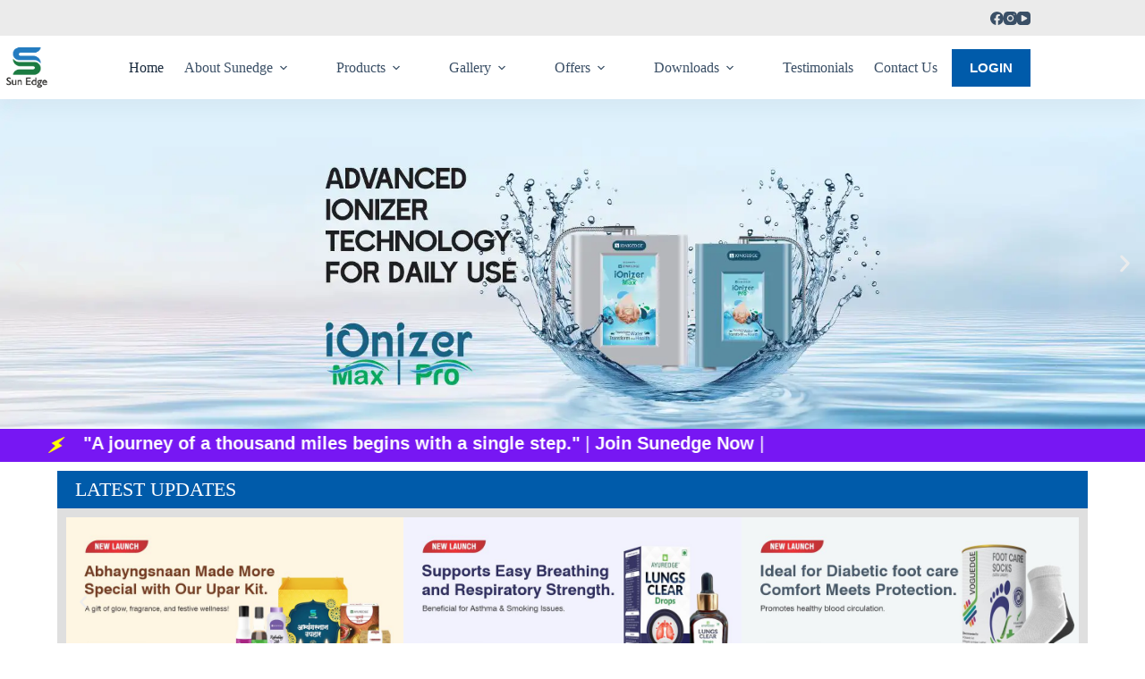

--- FILE ---
content_type: text/html; charset=UTF-8
request_url: https://mysunedge.com/?u=apache-rtr-160-4v-meter-q-pMGaxqsx
body_size: 40976
content:
<!doctype html><html lang="en-US" prefix="og: https://ogp.me/ns#"><head><script data-no-optimize="1" type="9860ee7b784a0b4d0b278f57-text/javascript">var litespeed_docref=sessionStorage.getItem("litespeed_docref");litespeed_docref&&(Object.defineProperty(document,"referrer",{get:function(){return litespeed_docref}}),sessionStorage.removeItem("litespeed_docref"));</script> <meta charset="UTF-8"><meta name="viewport" content="width=device-width, initial-scale=1, maximum-scale=5, viewport-fit=cover"><link rel="profile" href="https://gmpg.org/xfn/11"><title>Sunedge - We do what we commit</title><meta name="description" content="Welcome to Sunedge"/><meta name="robots" content="index, follow, max-snippet:-1, max-video-preview:-1, max-image-preview:large"/><link rel="canonical" href="https://mysunedge.com/" /><meta property="og:locale" content="en_US" /><meta property="og:type" content="website" /><meta property="og:title" content="Sunedge - We do what we commit" /><meta property="og:description" content="Welcome to Sunedge" /><meta property="og:url" content="https://mysunedge.com/" /><meta property="og:site_name" content="Sunedge" /><meta property="og:updated_time" content="2026-01-09T17:59:25+05:30" /><meta property="article:published_time" content="2024-03-03T12:27:00+05:30" /><meta property="article:modified_time" content="2026-01-09T17:59:25+05:30" /><meta name="twitter:card" content="summary_large_image" /><meta name="twitter:title" content="Sunedge - We do what we commit" /><meta name="twitter:description" content="Welcome to Sunedge" /><meta name="twitter:label1" content="Written by" /><meta name="twitter:data1" content="Sunedge Customer Care" /><meta name="twitter:label2" content="Time to read" /><meta name="twitter:data2" content="1 minute" /> <script type="application/ld+json" class="rank-math-schema">{"@context":"https://schema.org","@graph":[{"@type":"Organization","@id":"https://mysunedge.com/#organization","name":"Sunedge","url":"https://mysunedge.com","logo":{"@type":"ImageObject","@id":"https://mysunedge.com/#logo","url":"https://mysunedge.com/wp-content/uploads/2024/03/Sunedge-logo-New-1.png","contentUrl":"https://mysunedge.com/wp-content/uploads/2024/03/Sunedge-logo-New-1.png","caption":"Sunedge","inLanguage":"en-US","width":"1306","height":"1316"}},{"@type":"WebSite","@id":"https://mysunedge.com/#website","url":"https://mysunedge.com","name":"Sunedge","publisher":{"@id":"https://mysunedge.com/#organization"},"inLanguage":"en-US","potentialAction":{"@type":"SearchAction","target":"https://mysunedge.com/?s={search_term_string}","query-input":"required name=search_term_string"}},{"@type":"ImageObject","@id":"https://mysunedge.com/wp-content/uploads/2026/01/Acaisona-gold-web-banner.webp","url":"https://mysunedge.com/wp-content/uploads/2026/01/Acaisona-gold-web-banner.webp","width":"200","height":"200","inLanguage":"en-US"},{"@type":"WebPage","@id":"https://mysunedge.com/#webpage","url":"https://mysunedge.com/","name":"Sunedge - We do what we commit","datePublished":"2024-03-03T12:27:00+05:30","dateModified":"2026-01-09T17:59:25+05:30","about":{"@id":"https://mysunedge.com/#organization"},"isPartOf":{"@id":"https://mysunedge.com/#website"},"primaryImageOfPage":{"@id":"https://mysunedge.com/wp-content/uploads/2026/01/Acaisona-gold-web-banner.webp"},"inLanguage":"en-US"},{"@type":"Person","@id":"https://mysunedge.com/author/my-sunedgewellbeing-org/","name":"Sunedge Customer Care","url":"https://mysunedge.com/author/my-sunedgewellbeing-org/","image":{"@type":"ImageObject","@id":"https://mysunedge.com/wp-content/litespeed/avatar/974d877e684a3bb8b20f1b7e398bb544.jpg?ver=1768649547","url":"https://mysunedge.com/wp-content/litespeed/avatar/974d877e684a3bb8b20f1b7e398bb544.jpg?ver=1768649547","caption":"Sunedge Customer Care","inLanguage":"en-US"},"sameAs":["http://my.sunedgewellbeing.org"],"worksFor":{"@id":"https://mysunedge.com/#organization"}},{"@type":"Article","headline":"Sunedge - We do what we commit","keywords":"sunedge,mysunedge","datePublished":"2024-03-03T12:27:00+05:30","dateModified":"2026-01-09T17:59:25+05:30","author":{"@id":"https://mysunedge.com/author/my-sunedgewellbeing-org/","name":"Sunedge Customer Care"},"publisher":{"@id":"https://mysunedge.com/#organization"},"description":"Welcome to Sunedge","name":"Sunedge - We do what we commit","@id":"https://mysunedge.com/#richSnippet","isPartOf":{"@id":"https://mysunedge.com/#webpage"},"image":{"@id":"https://mysunedge.com/wp-content/uploads/2026/01/Acaisona-gold-web-banner.webp"},"inLanguage":"en-US","mainEntityOfPage":{"@id":"https://mysunedge.com/#webpage"}}]}</script> <link rel='dns-prefetch' href='//www.googletagmanager.com' /><link rel='dns-prefetch' href='//fonts.googleapis.com' /><link rel="alternate" type="application/rss+xml" title="Sunedge &raquo; Feed" href="https://mysunedge.com/feed/" /><link rel="alternate" type="application/rss+xml" title="Sunedge &raquo; Comments Feed" href="https://mysunedge.com/comments/feed/" /><link rel="alternate" title="oEmbed (JSON)" type="application/json+oembed" href="https://mysunedge.com/wp-json/oembed/1.0/embed?url=https%3A%2F%2Fmysunedge.com%2F" /><link rel="alternate" title="oEmbed (XML)" type="text/xml+oembed" href="https://mysunedge.com/wp-json/oembed/1.0/embed?url=https%3A%2F%2Fmysunedge.com%2F&#038;format=xml" /><style id='wp-img-auto-sizes-contain-inline-css'>img:is([sizes=auto i],[sizes^="auto," i]){contain-intrinsic-size:3000px 1500px}
/*# sourceURL=wp-img-auto-sizes-contain-inline-css */</style><link data-optimized="2" rel="stylesheet" href="https://mysunedge.com/wp-content/litespeed/css/6ce73c7719efb7c6576c72af15bc26ac.css?ver=301c5" /><style id='global-styles-inline-css'>:root{--wp--preset--aspect-ratio--square: 1;--wp--preset--aspect-ratio--4-3: 4/3;--wp--preset--aspect-ratio--3-4: 3/4;--wp--preset--aspect-ratio--3-2: 3/2;--wp--preset--aspect-ratio--2-3: 2/3;--wp--preset--aspect-ratio--16-9: 16/9;--wp--preset--aspect-ratio--9-16: 9/16;--wp--preset--color--black: #000000;--wp--preset--color--cyan-bluish-gray: #abb8c3;--wp--preset--color--white: #ffffff;--wp--preset--color--pale-pink: #f78da7;--wp--preset--color--vivid-red: #cf2e2e;--wp--preset--color--luminous-vivid-orange: #ff6900;--wp--preset--color--luminous-vivid-amber: #fcb900;--wp--preset--color--light-green-cyan: #7bdcb5;--wp--preset--color--vivid-green-cyan: #00d084;--wp--preset--color--pale-cyan-blue: #8ed1fc;--wp--preset--color--vivid-cyan-blue: #0693e3;--wp--preset--color--vivid-purple: #9b51e0;--wp--preset--color--palette-color-1: var(--theme-palette-color-1, #005baa);--wp--preset--color--palette-color-2: var(--theme-palette-color-2, #004786);--wp--preset--color--palette-color-3: var(--theme-palette-color-3, #3A4F66);--wp--preset--color--palette-color-4: var(--theme-palette-color-4, #192a3d);--wp--preset--color--palette-color-5: var(--theme-palette-color-5, #e1e8ed);--wp--preset--color--palette-color-6: var(--theme-palette-color-6, #f2f5f7);--wp--preset--color--palette-color-7: var(--theme-palette-color-7, #FAFBFC);--wp--preset--color--palette-color-8: var(--theme-palette-color-8, #ffffff);--wp--preset--gradient--vivid-cyan-blue-to-vivid-purple: linear-gradient(135deg,rgb(6,147,227) 0%,rgb(155,81,224) 100%);--wp--preset--gradient--light-green-cyan-to-vivid-green-cyan: linear-gradient(135deg,rgb(122,220,180) 0%,rgb(0,208,130) 100%);--wp--preset--gradient--luminous-vivid-amber-to-luminous-vivid-orange: linear-gradient(135deg,rgb(252,185,0) 0%,rgb(255,105,0) 100%);--wp--preset--gradient--luminous-vivid-orange-to-vivid-red: linear-gradient(135deg,rgb(255,105,0) 0%,rgb(207,46,46) 100%);--wp--preset--gradient--very-light-gray-to-cyan-bluish-gray: linear-gradient(135deg,rgb(238,238,238) 0%,rgb(169,184,195) 100%);--wp--preset--gradient--cool-to-warm-spectrum: linear-gradient(135deg,rgb(74,234,220) 0%,rgb(151,120,209) 20%,rgb(207,42,186) 40%,rgb(238,44,130) 60%,rgb(251,105,98) 80%,rgb(254,248,76) 100%);--wp--preset--gradient--blush-light-purple: linear-gradient(135deg,rgb(255,206,236) 0%,rgb(152,150,240) 100%);--wp--preset--gradient--blush-bordeaux: linear-gradient(135deg,rgb(254,205,165) 0%,rgb(254,45,45) 50%,rgb(107,0,62) 100%);--wp--preset--gradient--luminous-dusk: linear-gradient(135deg,rgb(255,203,112) 0%,rgb(199,81,192) 50%,rgb(65,88,208) 100%);--wp--preset--gradient--pale-ocean: linear-gradient(135deg,rgb(255,245,203) 0%,rgb(182,227,212) 50%,rgb(51,167,181) 100%);--wp--preset--gradient--electric-grass: linear-gradient(135deg,rgb(202,248,128) 0%,rgb(113,206,126) 100%);--wp--preset--gradient--midnight: linear-gradient(135deg,rgb(2,3,129) 0%,rgb(40,116,252) 100%);--wp--preset--gradient--juicy-peach: linear-gradient(to right, #ffecd2 0%, #fcb69f 100%);--wp--preset--gradient--young-passion: linear-gradient(to right, #ff8177 0%, #ff867a 0%, #ff8c7f 21%, #f99185 52%, #cf556c 78%, #b12a5b 100%);--wp--preset--gradient--true-sunset: linear-gradient(to right, #fa709a 0%, #fee140 100%);--wp--preset--gradient--morpheus-den: linear-gradient(to top, #30cfd0 0%, #330867 100%);--wp--preset--gradient--plum-plate: linear-gradient(135deg, #667eea 0%, #764ba2 100%);--wp--preset--gradient--aqua-splash: linear-gradient(15deg, #13547a 0%, #80d0c7 100%);--wp--preset--gradient--love-kiss: linear-gradient(to top, #ff0844 0%, #ffb199 100%);--wp--preset--gradient--new-retrowave: linear-gradient(to top, #3b41c5 0%, #a981bb 49%, #ffc8a9 100%);--wp--preset--gradient--plum-bath: linear-gradient(to top, #cc208e 0%, #6713d2 100%);--wp--preset--gradient--high-flight: linear-gradient(to right, #0acffe 0%, #495aff 100%);--wp--preset--gradient--teen-party: linear-gradient(-225deg, #FF057C 0%, #8D0B93 50%, #321575 100%);--wp--preset--gradient--fabled-sunset: linear-gradient(-225deg, #231557 0%, #44107A 29%, #FF1361 67%, #FFF800 100%);--wp--preset--gradient--arielle-smile: radial-gradient(circle 248px at center, #16d9e3 0%, #30c7ec 47%, #46aef7 100%);--wp--preset--gradient--itmeo-branding: linear-gradient(180deg, #2af598 0%, #009efd 100%);--wp--preset--gradient--deep-blue: linear-gradient(to right, #6a11cb 0%, #2575fc 100%);--wp--preset--gradient--strong-bliss: linear-gradient(to right, #f78ca0 0%, #f9748f 19%, #fd868c 60%, #fe9a8b 100%);--wp--preset--gradient--sweet-period: linear-gradient(to top, #3f51b1 0%, #5a55ae 13%, #7b5fac 25%, #8f6aae 38%, #a86aa4 50%, #cc6b8e 62%, #f18271 75%, #f3a469 87%, #f7c978 100%);--wp--preset--gradient--purple-division: linear-gradient(to top, #7028e4 0%, #e5b2ca 100%);--wp--preset--gradient--cold-evening: linear-gradient(to top, #0c3483 0%, #a2b6df 100%, #6b8cce 100%, #a2b6df 100%);--wp--preset--gradient--mountain-rock: linear-gradient(to right, #868f96 0%, #596164 100%);--wp--preset--gradient--desert-hump: linear-gradient(to top, #c79081 0%, #dfa579 100%);--wp--preset--gradient--ethernal-constance: linear-gradient(to top, #09203f 0%, #537895 100%);--wp--preset--gradient--happy-memories: linear-gradient(-60deg, #ff5858 0%, #f09819 100%);--wp--preset--gradient--grown-early: linear-gradient(to top, #0ba360 0%, #3cba92 100%);--wp--preset--gradient--morning-salad: linear-gradient(-225deg, #B7F8DB 0%, #50A7C2 100%);--wp--preset--gradient--night-call: linear-gradient(-225deg, #AC32E4 0%, #7918F2 48%, #4801FF 100%);--wp--preset--gradient--mind-crawl: linear-gradient(-225deg, #473B7B 0%, #3584A7 51%, #30D2BE 100%);--wp--preset--gradient--angel-care: linear-gradient(-225deg, #FFE29F 0%, #FFA99F 48%, #FF719A 100%);--wp--preset--gradient--juicy-cake: linear-gradient(to top, #e14fad 0%, #f9d423 100%);--wp--preset--gradient--rich-metal: linear-gradient(to right, #d7d2cc 0%, #304352 100%);--wp--preset--gradient--mole-hall: linear-gradient(-20deg, #616161 0%, #9bc5c3 100%);--wp--preset--gradient--cloudy-knoxville: linear-gradient(120deg, #fdfbfb 0%, #ebedee 100%);--wp--preset--gradient--soft-grass: linear-gradient(to top, #c1dfc4 0%, #deecdd 100%);--wp--preset--gradient--saint-petersburg: linear-gradient(135deg, #f5f7fa 0%, #c3cfe2 100%);--wp--preset--gradient--everlasting-sky: linear-gradient(135deg, #fdfcfb 0%, #e2d1c3 100%);--wp--preset--gradient--kind-steel: linear-gradient(-20deg, #e9defa 0%, #fbfcdb 100%);--wp--preset--gradient--over-sun: linear-gradient(60deg, #abecd6 0%, #fbed96 100%);--wp--preset--gradient--premium-white: linear-gradient(to top, #d5d4d0 0%, #d5d4d0 1%, #eeeeec 31%, #efeeec 75%, #e9e9e7 100%);--wp--preset--gradient--clean-mirror: linear-gradient(45deg, #93a5cf 0%, #e4efe9 100%);--wp--preset--gradient--wild-apple: linear-gradient(to top, #d299c2 0%, #fef9d7 100%);--wp--preset--gradient--snow-again: linear-gradient(to top, #e6e9f0 0%, #eef1f5 100%);--wp--preset--gradient--confident-cloud: linear-gradient(to top, #dad4ec 0%, #dad4ec 1%, #f3e7e9 100%);--wp--preset--gradient--glass-water: linear-gradient(to top, #dfe9f3 0%, white 100%);--wp--preset--gradient--perfect-white: linear-gradient(-225deg, #E3FDF5 0%, #FFE6FA 100%);--wp--preset--font-size--small: 13px;--wp--preset--font-size--medium: 20px;--wp--preset--font-size--large: clamp(22px, 1.375rem + ((1vw - 3.2px) * 0.625), 30px);--wp--preset--font-size--x-large: clamp(30px, 1.875rem + ((1vw - 3.2px) * 1.563), 50px);--wp--preset--font-size--xx-large: clamp(45px, 2.813rem + ((1vw - 3.2px) * 2.734), 80px);--wp--preset--spacing--20: 0.44rem;--wp--preset--spacing--30: 0.67rem;--wp--preset--spacing--40: 1rem;--wp--preset--spacing--50: 1.5rem;--wp--preset--spacing--60: 2.25rem;--wp--preset--spacing--70: 3.38rem;--wp--preset--spacing--80: 5.06rem;--wp--preset--shadow--natural: 6px 6px 9px rgba(0, 0, 0, 0.2);--wp--preset--shadow--deep: 12px 12px 50px rgba(0, 0, 0, 0.4);--wp--preset--shadow--sharp: 6px 6px 0px rgba(0, 0, 0, 0.2);--wp--preset--shadow--outlined: 6px 6px 0px -3px rgb(255, 255, 255), 6px 6px rgb(0, 0, 0);--wp--preset--shadow--crisp: 6px 6px 0px rgb(0, 0, 0);}:root { --wp--style--global--content-size: var(--theme-block-max-width);--wp--style--global--wide-size: var(--theme-block-wide-max-width); }:where(body) { margin: 0; }.wp-site-blocks > .alignleft { float: left; margin-right: 2em; }.wp-site-blocks > .alignright { float: right; margin-left: 2em; }.wp-site-blocks > .aligncenter { justify-content: center; margin-left: auto; margin-right: auto; }:where(.wp-site-blocks) > * { margin-block-start: var(--theme-content-spacing); margin-block-end: 0; }:where(.wp-site-blocks) > :first-child { margin-block-start: 0; }:where(.wp-site-blocks) > :last-child { margin-block-end: 0; }:root { --wp--style--block-gap: var(--theme-content-spacing); }:root :where(.is-layout-flow) > :first-child{margin-block-start: 0;}:root :where(.is-layout-flow) > :last-child{margin-block-end: 0;}:root :where(.is-layout-flow) > *{margin-block-start: var(--theme-content-spacing);margin-block-end: 0;}:root :where(.is-layout-constrained) > :first-child{margin-block-start: 0;}:root :where(.is-layout-constrained) > :last-child{margin-block-end: 0;}:root :where(.is-layout-constrained) > *{margin-block-start: var(--theme-content-spacing);margin-block-end: 0;}:root :where(.is-layout-flex){gap: var(--theme-content-spacing);}:root :where(.is-layout-grid){gap: var(--theme-content-spacing);}.is-layout-flow > .alignleft{float: left;margin-inline-start: 0;margin-inline-end: 2em;}.is-layout-flow > .alignright{float: right;margin-inline-start: 2em;margin-inline-end: 0;}.is-layout-flow > .aligncenter{margin-left: auto !important;margin-right: auto !important;}.is-layout-constrained > .alignleft{float: left;margin-inline-start: 0;margin-inline-end: 2em;}.is-layout-constrained > .alignright{float: right;margin-inline-start: 2em;margin-inline-end: 0;}.is-layout-constrained > .aligncenter{margin-left: auto !important;margin-right: auto !important;}.is-layout-constrained > :where(:not(.alignleft):not(.alignright):not(.alignfull)){max-width: var(--wp--style--global--content-size);margin-left: auto !important;margin-right: auto !important;}.is-layout-constrained > .alignwide{max-width: var(--wp--style--global--wide-size);}body .is-layout-flex{display: flex;}.is-layout-flex{flex-wrap: wrap;align-items: center;}.is-layout-flex > :is(*, div){margin: 0;}body .is-layout-grid{display: grid;}.is-layout-grid > :is(*, div){margin: 0;}body{padding-top: 0px;padding-right: 0px;padding-bottom: 0px;padding-left: 0px;}:root :where(.wp-element-button, .wp-block-button__link){font-style: inherit;font-weight: inherit;letter-spacing: inherit;text-transform: inherit;}.has-black-color{color: var(--wp--preset--color--black) !important;}.has-cyan-bluish-gray-color{color: var(--wp--preset--color--cyan-bluish-gray) !important;}.has-white-color{color: var(--wp--preset--color--white) !important;}.has-pale-pink-color{color: var(--wp--preset--color--pale-pink) !important;}.has-vivid-red-color{color: var(--wp--preset--color--vivid-red) !important;}.has-luminous-vivid-orange-color{color: var(--wp--preset--color--luminous-vivid-orange) !important;}.has-luminous-vivid-amber-color{color: var(--wp--preset--color--luminous-vivid-amber) !important;}.has-light-green-cyan-color{color: var(--wp--preset--color--light-green-cyan) !important;}.has-vivid-green-cyan-color{color: var(--wp--preset--color--vivid-green-cyan) !important;}.has-pale-cyan-blue-color{color: var(--wp--preset--color--pale-cyan-blue) !important;}.has-vivid-cyan-blue-color{color: var(--wp--preset--color--vivid-cyan-blue) !important;}.has-vivid-purple-color{color: var(--wp--preset--color--vivid-purple) !important;}.has-palette-color-1-color{color: var(--wp--preset--color--palette-color-1) !important;}.has-palette-color-2-color{color: var(--wp--preset--color--palette-color-2) !important;}.has-palette-color-3-color{color: var(--wp--preset--color--palette-color-3) !important;}.has-palette-color-4-color{color: var(--wp--preset--color--palette-color-4) !important;}.has-palette-color-5-color{color: var(--wp--preset--color--palette-color-5) !important;}.has-palette-color-6-color{color: var(--wp--preset--color--palette-color-6) !important;}.has-palette-color-7-color{color: var(--wp--preset--color--palette-color-7) !important;}.has-palette-color-8-color{color: var(--wp--preset--color--palette-color-8) !important;}.has-black-background-color{background-color: var(--wp--preset--color--black) !important;}.has-cyan-bluish-gray-background-color{background-color: var(--wp--preset--color--cyan-bluish-gray) !important;}.has-white-background-color{background-color: var(--wp--preset--color--white) !important;}.has-pale-pink-background-color{background-color: var(--wp--preset--color--pale-pink) !important;}.has-vivid-red-background-color{background-color: var(--wp--preset--color--vivid-red) !important;}.has-luminous-vivid-orange-background-color{background-color: var(--wp--preset--color--luminous-vivid-orange) !important;}.has-luminous-vivid-amber-background-color{background-color: var(--wp--preset--color--luminous-vivid-amber) !important;}.has-light-green-cyan-background-color{background-color: var(--wp--preset--color--light-green-cyan) !important;}.has-vivid-green-cyan-background-color{background-color: var(--wp--preset--color--vivid-green-cyan) !important;}.has-pale-cyan-blue-background-color{background-color: var(--wp--preset--color--pale-cyan-blue) !important;}.has-vivid-cyan-blue-background-color{background-color: var(--wp--preset--color--vivid-cyan-blue) !important;}.has-vivid-purple-background-color{background-color: var(--wp--preset--color--vivid-purple) !important;}.has-palette-color-1-background-color{background-color: var(--wp--preset--color--palette-color-1) !important;}.has-palette-color-2-background-color{background-color: var(--wp--preset--color--palette-color-2) !important;}.has-palette-color-3-background-color{background-color: var(--wp--preset--color--palette-color-3) !important;}.has-palette-color-4-background-color{background-color: var(--wp--preset--color--palette-color-4) !important;}.has-palette-color-5-background-color{background-color: var(--wp--preset--color--palette-color-5) !important;}.has-palette-color-6-background-color{background-color: var(--wp--preset--color--palette-color-6) !important;}.has-palette-color-7-background-color{background-color: var(--wp--preset--color--palette-color-7) !important;}.has-palette-color-8-background-color{background-color: var(--wp--preset--color--palette-color-8) !important;}.has-black-border-color{border-color: var(--wp--preset--color--black) !important;}.has-cyan-bluish-gray-border-color{border-color: var(--wp--preset--color--cyan-bluish-gray) !important;}.has-white-border-color{border-color: var(--wp--preset--color--white) !important;}.has-pale-pink-border-color{border-color: var(--wp--preset--color--pale-pink) !important;}.has-vivid-red-border-color{border-color: var(--wp--preset--color--vivid-red) !important;}.has-luminous-vivid-orange-border-color{border-color: var(--wp--preset--color--luminous-vivid-orange) !important;}.has-luminous-vivid-amber-border-color{border-color: var(--wp--preset--color--luminous-vivid-amber) !important;}.has-light-green-cyan-border-color{border-color: var(--wp--preset--color--light-green-cyan) !important;}.has-vivid-green-cyan-border-color{border-color: var(--wp--preset--color--vivid-green-cyan) !important;}.has-pale-cyan-blue-border-color{border-color: var(--wp--preset--color--pale-cyan-blue) !important;}.has-vivid-cyan-blue-border-color{border-color: var(--wp--preset--color--vivid-cyan-blue) !important;}.has-vivid-purple-border-color{border-color: var(--wp--preset--color--vivid-purple) !important;}.has-palette-color-1-border-color{border-color: var(--wp--preset--color--palette-color-1) !important;}.has-palette-color-2-border-color{border-color: var(--wp--preset--color--palette-color-2) !important;}.has-palette-color-3-border-color{border-color: var(--wp--preset--color--palette-color-3) !important;}.has-palette-color-4-border-color{border-color: var(--wp--preset--color--palette-color-4) !important;}.has-palette-color-5-border-color{border-color: var(--wp--preset--color--palette-color-5) !important;}.has-palette-color-6-border-color{border-color: var(--wp--preset--color--palette-color-6) !important;}.has-palette-color-7-border-color{border-color: var(--wp--preset--color--palette-color-7) !important;}.has-palette-color-8-border-color{border-color: var(--wp--preset--color--palette-color-8) !important;}.has-vivid-cyan-blue-to-vivid-purple-gradient-background{background: var(--wp--preset--gradient--vivid-cyan-blue-to-vivid-purple) !important;}.has-light-green-cyan-to-vivid-green-cyan-gradient-background{background: var(--wp--preset--gradient--light-green-cyan-to-vivid-green-cyan) !important;}.has-luminous-vivid-amber-to-luminous-vivid-orange-gradient-background{background: var(--wp--preset--gradient--luminous-vivid-amber-to-luminous-vivid-orange) !important;}.has-luminous-vivid-orange-to-vivid-red-gradient-background{background: var(--wp--preset--gradient--luminous-vivid-orange-to-vivid-red) !important;}.has-very-light-gray-to-cyan-bluish-gray-gradient-background{background: var(--wp--preset--gradient--very-light-gray-to-cyan-bluish-gray) !important;}.has-cool-to-warm-spectrum-gradient-background{background: var(--wp--preset--gradient--cool-to-warm-spectrum) !important;}.has-blush-light-purple-gradient-background{background: var(--wp--preset--gradient--blush-light-purple) !important;}.has-blush-bordeaux-gradient-background{background: var(--wp--preset--gradient--blush-bordeaux) !important;}.has-luminous-dusk-gradient-background{background: var(--wp--preset--gradient--luminous-dusk) !important;}.has-pale-ocean-gradient-background{background: var(--wp--preset--gradient--pale-ocean) !important;}.has-electric-grass-gradient-background{background: var(--wp--preset--gradient--electric-grass) !important;}.has-midnight-gradient-background{background: var(--wp--preset--gradient--midnight) !important;}.has-juicy-peach-gradient-background{background: var(--wp--preset--gradient--juicy-peach) !important;}.has-young-passion-gradient-background{background: var(--wp--preset--gradient--young-passion) !important;}.has-true-sunset-gradient-background{background: var(--wp--preset--gradient--true-sunset) !important;}.has-morpheus-den-gradient-background{background: var(--wp--preset--gradient--morpheus-den) !important;}.has-plum-plate-gradient-background{background: var(--wp--preset--gradient--plum-plate) !important;}.has-aqua-splash-gradient-background{background: var(--wp--preset--gradient--aqua-splash) !important;}.has-love-kiss-gradient-background{background: var(--wp--preset--gradient--love-kiss) !important;}.has-new-retrowave-gradient-background{background: var(--wp--preset--gradient--new-retrowave) !important;}.has-plum-bath-gradient-background{background: var(--wp--preset--gradient--plum-bath) !important;}.has-high-flight-gradient-background{background: var(--wp--preset--gradient--high-flight) !important;}.has-teen-party-gradient-background{background: var(--wp--preset--gradient--teen-party) !important;}.has-fabled-sunset-gradient-background{background: var(--wp--preset--gradient--fabled-sunset) !important;}.has-arielle-smile-gradient-background{background: var(--wp--preset--gradient--arielle-smile) !important;}.has-itmeo-branding-gradient-background{background: var(--wp--preset--gradient--itmeo-branding) !important;}.has-deep-blue-gradient-background{background: var(--wp--preset--gradient--deep-blue) !important;}.has-strong-bliss-gradient-background{background: var(--wp--preset--gradient--strong-bliss) !important;}.has-sweet-period-gradient-background{background: var(--wp--preset--gradient--sweet-period) !important;}.has-purple-division-gradient-background{background: var(--wp--preset--gradient--purple-division) !important;}.has-cold-evening-gradient-background{background: var(--wp--preset--gradient--cold-evening) !important;}.has-mountain-rock-gradient-background{background: var(--wp--preset--gradient--mountain-rock) !important;}.has-desert-hump-gradient-background{background: var(--wp--preset--gradient--desert-hump) !important;}.has-ethernal-constance-gradient-background{background: var(--wp--preset--gradient--ethernal-constance) !important;}.has-happy-memories-gradient-background{background: var(--wp--preset--gradient--happy-memories) !important;}.has-grown-early-gradient-background{background: var(--wp--preset--gradient--grown-early) !important;}.has-morning-salad-gradient-background{background: var(--wp--preset--gradient--morning-salad) !important;}.has-night-call-gradient-background{background: var(--wp--preset--gradient--night-call) !important;}.has-mind-crawl-gradient-background{background: var(--wp--preset--gradient--mind-crawl) !important;}.has-angel-care-gradient-background{background: var(--wp--preset--gradient--angel-care) !important;}.has-juicy-cake-gradient-background{background: var(--wp--preset--gradient--juicy-cake) !important;}.has-rich-metal-gradient-background{background: var(--wp--preset--gradient--rich-metal) !important;}.has-mole-hall-gradient-background{background: var(--wp--preset--gradient--mole-hall) !important;}.has-cloudy-knoxville-gradient-background{background: var(--wp--preset--gradient--cloudy-knoxville) !important;}.has-soft-grass-gradient-background{background: var(--wp--preset--gradient--soft-grass) !important;}.has-saint-petersburg-gradient-background{background: var(--wp--preset--gradient--saint-petersburg) !important;}.has-everlasting-sky-gradient-background{background: var(--wp--preset--gradient--everlasting-sky) !important;}.has-kind-steel-gradient-background{background: var(--wp--preset--gradient--kind-steel) !important;}.has-over-sun-gradient-background{background: var(--wp--preset--gradient--over-sun) !important;}.has-premium-white-gradient-background{background: var(--wp--preset--gradient--premium-white) !important;}.has-clean-mirror-gradient-background{background: var(--wp--preset--gradient--clean-mirror) !important;}.has-wild-apple-gradient-background{background: var(--wp--preset--gradient--wild-apple) !important;}.has-snow-again-gradient-background{background: var(--wp--preset--gradient--snow-again) !important;}.has-confident-cloud-gradient-background{background: var(--wp--preset--gradient--confident-cloud) !important;}.has-glass-water-gradient-background{background: var(--wp--preset--gradient--glass-water) !important;}.has-perfect-white-gradient-background{background: var(--wp--preset--gradient--perfect-white) !important;}.has-small-font-size{font-size: var(--wp--preset--font-size--small) !important;}.has-medium-font-size{font-size: var(--wp--preset--font-size--medium) !important;}.has-large-font-size{font-size: var(--wp--preset--font-size--large) !important;}.has-x-large-font-size{font-size: var(--wp--preset--font-size--x-large) !important;}.has-xx-large-font-size{font-size: var(--wp--preset--font-size--xx-large) !important;}
:root :where(.wp-block-pullquote){font-size: clamp(0.984em, 0.984rem + ((1vw - 0.2em) * 0.645), 1.5em);line-height: 1.6;}
/*# sourceURL=global-styles-inline-css */</style><style id='woocommerce-inline-inline-css'>.woocommerce form .form-row .required { visibility: visible; }
/*# sourceURL=woocommerce-inline-inline-css */</style><style id='woo-variation-swatches-inline-css'>:root {
--wvs-tick:url("data:image/svg+xml;utf8,%3Csvg filter='drop-shadow(0px 0px 2px rgb(0 0 0 / .8))' xmlns='http://www.w3.org/2000/svg'  viewBox='0 0 30 30'%3E%3Cpath fill='none' stroke='%23ffffff' stroke-linecap='round' stroke-linejoin='round' stroke-width='4' d='M4 16L11 23 27 7'/%3E%3C/svg%3E");

--wvs-cross:url("data:image/svg+xml;utf8,%3Csvg filter='drop-shadow(0px 0px 5px rgb(255 255 255 / .6))' xmlns='http://www.w3.org/2000/svg' width='72px' height='72px' viewBox='0 0 24 24'%3E%3Cpath fill='none' stroke='%23ff0000' stroke-linecap='round' stroke-width='0.6' d='M5 5L19 19M19 5L5 19'/%3E%3C/svg%3E");
--wvs-single-product-item-width:30px;
--wvs-single-product-item-height:30px;
--wvs-single-product-item-font-size:16px}
/*# sourceURL=woo-variation-swatches-inline-css */</style><style id='elementor-frontend-inline-css'>@-webkit-keyframes ha_fadeIn{0%{opacity:0}to{opacity:1}}@keyframes ha_fadeIn{0%{opacity:0}to{opacity:1}}@-webkit-keyframes ha_zoomIn{0%{opacity:0;-webkit-transform:scale3d(.3,.3,.3);transform:scale3d(.3,.3,.3)}50%{opacity:1}}@keyframes ha_zoomIn{0%{opacity:0;-webkit-transform:scale3d(.3,.3,.3);transform:scale3d(.3,.3,.3)}50%{opacity:1}}@-webkit-keyframes ha_rollIn{0%{opacity:0;-webkit-transform:translate3d(-100%,0,0) rotate3d(0,0,1,-120deg);transform:translate3d(-100%,0,0) rotate3d(0,0,1,-120deg)}to{opacity:1}}@keyframes ha_rollIn{0%{opacity:0;-webkit-transform:translate3d(-100%,0,0) rotate3d(0,0,1,-120deg);transform:translate3d(-100%,0,0) rotate3d(0,0,1,-120deg)}to{opacity:1}}@-webkit-keyframes ha_bounce{0%,20%,53%,to{-webkit-animation-timing-function:cubic-bezier(.215,.61,.355,1);animation-timing-function:cubic-bezier(.215,.61,.355,1)}40%,43%{-webkit-transform:translate3d(0,-30px,0) scaleY(1.1);transform:translate3d(0,-30px,0) scaleY(1.1);-webkit-animation-timing-function:cubic-bezier(.755,.05,.855,.06);animation-timing-function:cubic-bezier(.755,.05,.855,.06)}70%{-webkit-transform:translate3d(0,-15px,0) scaleY(1.05);transform:translate3d(0,-15px,0) scaleY(1.05);-webkit-animation-timing-function:cubic-bezier(.755,.05,.855,.06);animation-timing-function:cubic-bezier(.755,.05,.855,.06)}80%{-webkit-transition-timing-function:cubic-bezier(.215,.61,.355,1);transition-timing-function:cubic-bezier(.215,.61,.355,1);-webkit-transform:translate3d(0,0,0) scaleY(.95);transform:translate3d(0,0,0) scaleY(.95)}90%{-webkit-transform:translate3d(0,-4px,0) scaleY(1.02);transform:translate3d(0,-4px,0) scaleY(1.02)}}@keyframes ha_bounce{0%,20%,53%,to{-webkit-animation-timing-function:cubic-bezier(.215,.61,.355,1);animation-timing-function:cubic-bezier(.215,.61,.355,1)}40%,43%{-webkit-transform:translate3d(0,-30px,0) scaleY(1.1);transform:translate3d(0,-30px,0) scaleY(1.1);-webkit-animation-timing-function:cubic-bezier(.755,.05,.855,.06);animation-timing-function:cubic-bezier(.755,.05,.855,.06)}70%{-webkit-transform:translate3d(0,-15px,0) scaleY(1.05);transform:translate3d(0,-15px,0) scaleY(1.05);-webkit-animation-timing-function:cubic-bezier(.755,.05,.855,.06);animation-timing-function:cubic-bezier(.755,.05,.855,.06)}80%{-webkit-transition-timing-function:cubic-bezier(.215,.61,.355,1);transition-timing-function:cubic-bezier(.215,.61,.355,1);-webkit-transform:translate3d(0,0,0) scaleY(.95);transform:translate3d(0,0,0) scaleY(.95)}90%{-webkit-transform:translate3d(0,-4px,0) scaleY(1.02);transform:translate3d(0,-4px,0) scaleY(1.02)}}@-webkit-keyframes ha_bounceIn{0%,20%,40%,60%,80%,to{-webkit-animation-timing-function:cubic-bezier(.215,.61,.355,1);animation-timing-function:cubic-bezier(.215,.61,.355,1)}0%{opacity:0;-webkit-transform:scale3d(.3,.3,.3);transform:scale3d(.3,.3,.3)}20%{-webkit-transform:scale3d(1.1,1.1,1.1);transform:scale3d(1.1,1.1,1.1)}40%{-webkit-transform:scale3d(.9,.9,.9);transform:scale3d(.9,.9,.9)}60%{opacity:1;-webkit-transform:scale3d(1.03,1.03,1.03);transform:scale3d(1.03,1.03,1.03)}80%{-webkit-transform:scale3d(.97,.97,.97);transform:scale3d(.97,.97,.97)}to{opacity:1}}@keyframes ha_bounceIn{0%,20%,40%,60%,80%,to{-webkit-animation-timing-function:cubic-bezier(.215,.61,.355,1);animation-timing-function:cubic-bezier(.215,.61,.355,1)}0%{opacity:0;-webkit-transform:scale3d(.3,.3,.3);transform:scale3d(.3,.3,.3)}20%{-webkit-transform:scale3d(1.1,1.1,1.1);transform:scale3d(1.1,1.1,1.1)}40%{-webkit-transform:scale3d(.9,.9,.9);transform:scale3d(.9,.9,.9)}60%{opacity:1;-webkit-transform:scale3d(1.03,1.03,1.03);transform:scale3d(1.03,1.03,1.03)}80%{-webkit-transform:scale3d(.97,.97,.97);transform:scale3d(.97,.97,.97)}to{opacity:1}}@-webkit-keyframes ha_flipInX{0%{opacity:0;-webkit-transform:perspective(400px) rotate3d(1,0,0,90deg);transform:perspective(400px) rotate3d(1,0,0,90deg);-webkit-animation-timing-function:ease-in;animation-timing-function:ease-in}40%{-webkit-transform:perspective(400px) rotate3d(1,0,0,-20deg);transform:perspective(400px) rotate3d(1,0,0,-20deg);-webkit-animation-timing-function:ease-in;animation-timing-function:ease-in}60%{opacity:1;-webkit-transform:perspective(400px) rotate3d(1,0,0,10deg);transform:perspective(400px) rotate3d(1,0,0,10deg)}80%{-webkit-transform:perspective(400px) rotate3d(1,0,0,-5deg);transform:perspective(400px) rotate3d(1,0,0,-5deg)}}@keyframes ha_flipInX{0%{opacity:0;-webkit-transform:perspective(400px) rotate3d(1,0,0,90deg);transform:perspective(400px) rotate3d(1,0,0,90deg);-webkit-animation-timing-function:ease-in;animation-timing-function:ease-in}40%{-webkit-transform:perspective(400px) rotate3d(1,0,0,-20deg);transform:perspective(400px) rotate3d(1,0,0,-20deg);-webkit-animation-timing-function:ease-in;animation-timing-function:ease-in}60%{opacity:1;-webkit-transform:perspective(400px) rotate3d(1,0,0,10deg);transform:perspective(400px) rotate3d(1,0,0,10deg)}80%{-webkit-transform:perspective(400px) rotate3d(1,0,0,-5deg);transform:perspective(400px) rotate3d(1,0,0,-5deg)}}@-webkit-keyframes ha_flipInY{0%{opacity:0;-webkit-transform:perspective(400px) rotate3d(0,1,0,90deg);transform:perspective(400px) rotate3d(0,1,0,90deg);-webkit-animation-timing-function:ease-in;animation-timing-function:ease-in}40%{-webkit-transform:perspective(400px) rotate3d(0,1,0,-20deg);transform:perspective(400px) rotate3d(0,1,0,-20deg);-webkit-animation-timing-function:ease-in;animation-timing-function:ease-in}60%{opacity:1;-webkit-transform:perspective(400px) rotate3d(0,1,0,10deg);transform:perspective(400px) rotate3d(0,1,0,10deg)}80%{-webkit-transform:perspective(400px) rotate3d(0,1,0,-5deg);transform:perspective(400px) rotate3d(0,1,0,-5deg)}}@keyframes ha_flipInY{0%{opacity:0;-webkit-transform:perspective(400px) rotate3d(0,1,0,90deg);transform:perspective(400px) rotate3d(0,1,0,90deg);-webkit-animation-timing-function:ease-in;animation-timing-function:ease-in}40%{-webkit-transform:perspective(400px) rotate3d(0,1,0,-20deg);transform:perspective(400px) rotate3d(0,1,0,-20deg);-webkit-animation-timing-function:ease-in;animation-timing-function:ease-in}60%{opacity:1;-webkit-transform:perspective(400px) rotate3d(0,1,0,10deg);transform:perspective(400px) rotate3d(0,1,0,10deg)}80%{-webkit-transform:perspective(400px) rotate3d(0,1,0,-5deg);transform:perspective(400px) rotate3d(0,1,0,-5deg)}}@-webkit-keyframes ha_swing{20%{-webkit-transform:rotate3d(0,0,1,15deg);transform:rotate3d(0,0,1,15deg)}40%{-webkit-transform:rotate3d(0,0,1,-10deg);transform:rotate3d(0,0,1,-10deg)}60%{-webkit-transform:rotate3d(0,0,1,5deg);transform:rotate3d(0,0,1,5deg)}80%{-webkit-transform:rotate3d(0,0,1,-5deg);transform:rotate3d(0,0,1,-5deg)}}@keyframes ha_swing{20%{-webkit-transform:rotate3d(0,0,1,15deg);transform:rotate3d(0,0,1,15deg)}40%{-webkit-transform:rotate3d(0,0,1,-10deg);transform:rotate3d(0,0,1,-10deg)}60%{-webkit-transform:rotate3d(0,0,1,5deg);transform:rotate3d(0,0,1,5deg)}80%{-webkit-transform:rotate3d(0,0,1,-5deg);transform:rotate3d(0,0,1,-5deg)}}@-webkit-keyframes ha_slideInDown{0%{visibility:visible;-webkit-transform:translate3d(0,-100%,0);transform:translate3d(0,-100%,0)}}@keyframes ha_slideInDown{0%{visibility:visible;-webkit-transform:translate3d(0,-100%,0);transform:translate3d(0,-100%,0)}}@-webkit-keyframes ha_slideInUp{0%{visibility:visible;-webkit-transform:translate3d(0,100%,0);transform:translate3d(0,100%,0)}}@keyframes ha_slideInUp{0%{visibility:visible;-webkit-transform:translate3d(0,100%,0);transform:translate3d(0,100%,0)}}@-webkit-keyframes ha_slideInLeft{0%{visibility:visible;-webkit-transform:translate3d(-100%,0,0);transform:translate3d(-100%,0,0)}}@keyframes ha_slideInLeft{0%{visibility:visible;-webkit-transform:translate3d(-100%,0,0);transform:translate3d(-100%,0,0)}}@-webkit-keyframes ha_slideInRight{0%{visibility:visible;-webkit-transform:translate3d(100%,0,0);transform:translate3d(100%,0,0)}}@keyframes ha_slideInRight{0%{visibility:visible;-webkit-transform:translate3d(100%,0,0);transform:translate3d(100%,0,0)}}.ha_fadeIn{-webkit-animation-name:ha_fadeIn;animation-name:ha_fadeIn}.ha_zoomIn{-webkit-animation-name:ha_zoomIn;animation-name:ha_zoomIn}.ha_rollIn{-webkit-animation-name:ha_rollIn;animation-name:ha_rollIn}.ha_bounce{-webkit-transform-origin:center bottom;-ms-transform-origin:center bottom;transform-origin:center bottom;-webkit-animation-name:ha_bounce;animation-name:ha_bounce}.ha_bounceIn{-webkit-animation-name:ha_bounceIn;animation-name:ha_bounceIn;-webkit-animation-duration:.75s;-webkit-animation-duration:calc(var(--animate-duration)*.75);animation-duration:.75s;animation-duration:calc(var(--animate-duration)*.75)}.ha_flipInX,.ha_flipInY{-webkit-animation-name:ha_flipInX;animation-name:ha_flipInX;-webkit-backface-visibility:visible!important;backface-visibility:visible!important}.ha_flipInY{-webkit-animation-name:ha_flipInY;animation-name:ha_flipInY}.ha_swing{-webkit-transform-origin:top center;-ms-transform-origin:top center;transform-origin:top center;-webkit-animation-name:ha_swing;animation-name:ha_swing}.ha_slideInDown{-webkit-animation-name:ha_slideInDown;animation-name:ha_slideInDown}.ha_slideInUp{-webkit-animation-name:ha_slideInUp;animation-name:ha_slideInUp}.ha_slideInLeft{-webkit-animation-name:ha_slideInLeft;animation-name:ha_slideInLeft}.ha_slideInRight{-webkit-animation-name:ha_slideInRight;animation-name:ha_slideInRight}.ha-css-transform-yes{-webkit-transition-duration:var(--ha-tfx-transition-duration, .2s);transition-duration:var(--ha-tfx-transition-duration, .2s);-webkit-transition-property:-webkit-transform;transition-property:transform;transition-property:transform,-webkit-transform;-webkit-transform:translate(var(--ha-tfx-translate-x, 0),var(--ha-tfx-translate-y, 0)) scale(var(--ha-tfx-scale-x, 1),var(--ha-tfx-scale-y, 1)) skew(var(--ha-tfx-skew-x, 0),var(--ha-tfx-skew-y, 0)) rotateX(var(--ha-tfx-rotate-x, 0)) rotateY(var(--ha-tfx-rotate-y, 0)) rotateZ(var(--ha-tfx-rotate-z, 0));transform:translate(var(--ha-tfx-translate-x, 0),var(--ha-tfx-translate-y, 0)) scale(var(--ha-tfx-scale-x, 1),var(--ha-tfx-scale-y, 1)) skew(var(--ha-tfx-skew-x, 0),var(--ha-tfx-skew-y, 0)) rotateX(var(--ha-tfx-rotate-x, 0)) rotateY(var(--ha-tfx-rotate-y, 0)) rotateZ(var(--ha-tfx-rotate-z, 0))}.ha-css-transform-yes:hover{-webkit-transform:translate(var(--ha-tfx-translate-x-hover, var(--ha-tfx-translate-x, 0)),var(--ha-tfx-translate-y-hover, var(--ha-tfx-translate-y, 0))) scale(var(--ha-tfx-scale-x-hover, var(--ha-tfx-scale-x, 1)),var(--ha-tfx-scale-y-hover, var(--ha-tfx-scale-y, 1))) skew(var(--ha-tfx-skew-x-hover, var(--ha-tfx-skew-x, 0)),var(--ha-tfx-skew-y-hover, var(--ha-tfx-skew-y, 0))) rotateX(var(--ha-tfx-rotate-x-hover, var(--ha-tfx-rotate-x, 0))) rotateY(var(--ha-tfx-rotate-y-hover, var(--ha-tfx-rotate-y, 0))) rotateZ(var(--ha-tfx-rotate-z-hover, var(--ha-tfx-rotate-z, 0)));transform:translate(var(--ha-tfx-translate-x-hover, var(--ha-tfx-translate-x, 0)),var(--ha-tfx-translate-y-hover, var(--ha-tfx-translate-y, 0))) scale(var(--ha-tfx-scale-x-hover, var(--ha-tfx-scale-x, 1)),var(--ha-tfx-scale-y-hover, var(--ha-tfx-scale-y, 1))) skew(var(--ha-tfx-skew-x-hover, var(--ha-tfx-skew-x, 0)),var(--ha-tfx-skew-y-hover, var(--ha-tfx-skew-y, 0))) rotateX(var(--ha-tfx-rotate-x-hover, var(--ha-tfx-rotate-x, 0))) rotateY(var(--ha-tfx-rotate-y-hover, var(--ha-tfx-rotate-y, 0))) rotateZ(var(--ha-tfx-rotate-z-hover, var(--ha-tfx-rotate-z, 0)))}.happy-addon>.elementor-widget-container{word-wrap:break-word;overflow-wrap:break-word}.happy-addon>.elementor-widget-container,.happy-addon>.elementor-widget-container *{-webkit-box-sizing:border-box;box-sizing:border-box}.happy-addon:not(:has(.elementor-widget-container)),.happy-addon:not(:has(.elementor-widget-container)) *{-webkit-box-sizing:border-box;box-sizing:border-box;word-wrap:break-word;overflow-wrap:break-word}.happy-addon p:empty{display:none}.happy-addon .elementor-inline-editing{min-height:auto!important}.happy-addon-pro img{max-width:100%;height:auto;-o-object-fit:cover;object-fit:cover}.ha-screen-reader-text{position:absolute;overflow:hidden;clip:rect(1px,1px,1px,1px);margin:-1px;padding:0;width:1px;height:1px;border:0;word-wrap:normal!important;-webkit-clip-path:inset(50%);clip-path:inset(50%)}.ha-has-bg-overlay>.elementor-widget-container{position:relative;z-index:1}.ha-has-bg-overlay>.elementor-widget-container:before{position:absolute;top:0;left:0;z-index:-1;width:100%;height:100%;content:""}.ha-has-bg-overlay:not(:has(.elementor-widget-container)){position:relative;z-index:1}.ha-has-bg-overlay:not(:has(.elementor-widget-container)):before{position:absolute;top:0;left:0;z-index:-1;width:100%;height:100%;content:""}.ha-popup--is-enabled .ha-js-popup,.ha-popup--is-enabled .ha-js-popup img{cursor:-webkit-zoom-in!important;cursor:zoom-in!important}.mfp-wrap .mfp-arrow,.mfp-wrap .mfp-close{background-color:transparent}.mfp-wrap .mfp-arrow:focus,.mfp-wrap .mfp-close:focus{outline-width:thin}.ha-advanced-tooltip-enable{position:relative;cursor:pointer;--ha-tooltip-arrow-color:black;--ha-tooltip-arrow-distance:0}.ha-advanced-tooltip-enable .ha-advanced-tooltip-content{position:absolute;z-index:999;display:none;padding:5px 0;width:120px;height:auto;border-radius:6px;background-color:#000;color:#fff;text-align:center;opacity:0}.ha-advanced-tooltip-enable .ha-advanced-tooltip-content::after{position:absolute;border-width:5px;border-style:solid;content:""}.ha-advanced-tooltip-enable .ha-advanced-tooltip-content.no-arrow::after{visibility:hidden}.ha-advanced-tooltip-enable .ha-advanced-tooltip-content.show{display:inline-block;opacity:1}.ha-advanced-tooltip-enable.ha-advanced-tooltip-top .ha-advanced-tooltip-content,body[data-elementor-device-mode=tablet] .ha-advanced-tooltip-enable.ha-advanced-tooltip-tablet-top .ha-advanced-tooltip-content{top:unset;right:0;bottom:calc(101% + var(--ha-tooltip-arrow-distance));left:0;margin:0 auto}.ha-advanced-tooltip-enable.ha-advanced-tooltip-top .ha-advanced-tooltip-content::after,body[data-elementor-device-mode=tablet] .ha-advanced-tooltip-enable.ha-advanced-tooltip-tablet-top .ha-advanced-tooltip-content::after{top:100%;right:unset;bottom:unset;left:50%;border-color:var(--ha-tooltip-arrow-color) transparent transparent transparent;-webkit-transform:translateX(-50%);-ms-transform:translateX(-50%);transform:translateX(-50%)}.ha-advanced-tooltip-enable.ha-advanced-tooltip-bottom .ha-advanced-tooltip-content,body[data-elementor-device-mode=tablet] .ha-advanced-tooltip-enable.ha-advanced-tooltip-tablet-bottom .ha-advanced-tooltip-content{top:calc(101% + var(--ha-tooltip-arrow-distance));right:0;bottom:unset;left:0;margin:0 auto}.ha-advanced-tooltip-enable.ha-advanced-tooltip-bottom .ha-advanced-tooltip-content::after,body[data-elementor-device-mode=tablet] .ha-advanced-tooltip-enable.ha-advanced-tooltip-tablet-bottom .ha-advanced-tooltip-content::after{top:unset;right:unset;bottom:100%;left:50%;border-color:transparent transparent var(--ha-tooltip-arrow-color) transparent;-webkit-transform:translateX(-50%);-ms-transform:translateX(-50%);transform:translateX(-50%)}.ha-advanced-tooltip-enable.ha-advanced-tooltip-left .ha-advanced-tooltip-content,body[data-elementor-device-mode=tablet] .ha-advanced-tooltip-enable.ha-advanced-tooltip-tablet-left .ha-advanced-tooltip-content{top:50%;right:calc(101% + var(--ha-tooltip-arrow-distance));bottom:unset;left:unset;-webkit-transform:translateY(-50%);-ms-transform:translateY(-50%);transform:translateY(-50%)}.ha-advanced-tooltip-enable.ha-advanced-tooltip-left .ha-advanced-tooltip-content::after,body[data-elementor-device-mode=tablet] .ha-advanced-tooltip-enable.ha-advanced-tooltip-tablet-left .ha-advanced-tooltip-content::after{top:50%;right:unset;bottom:unset;left:100%;border-color:transparent transparent transparent var(--ha-tooltip-arrow-color);-webkit-transform:translateY(-50%);-ms-transform:translateY(-50%);transform:translateY(-50%)}.ha-advanced-tooltip-enable.ha-advanced-tooltip-right .ha-advanced-tooltip-content,body[data-elementor-device-mode=tablet] .ha-advanced-tooltip-enable.ha-advanced-tooltip-tablet-right .ha-advanced-tooltip-content{top:50%;right:unset;bottom:unset;left:calc(101% + var(--ha-tooltip-arrow-distance));-webkit-transform:translateY(-50%);-ms-transform:translateY(-50%);transform:translateY(-50%)}.ha-advanced-tooltip-enable.ha-advanced-tooltip-right .ha-advanced-tooltip-content::after,body[data-elementor-device-mode=tablet] .ha-advanced-tooltip-enable.ha-advanced-tooltip-tablet-right .ha-advanced-tooltip-content::after{top:50%;right:100%;bottom:unset;left:unset;border-color:transparent var(--ha-tooltip-arrow-color) transparent transparent;-webkit-transform:translateY(-50%);-ms-transform:translateY(-50%);transform:translateY(-50%)}body[data-elementor-device-mode=mobile] .ha-advanced-tooltip-enable.ha-advanced-tooltip-mobile-top .ha-advanced-tooltip-content{top:unset;right:0;bottom:calc(101% + var(--ha-tooltip-arrow-distance));left:0;margin:0 auto}body[data-elementor-device-mode=mobile] .ha-advanced-tooltip-enable.ha-advanced-tooltip-mobile-top .ha-advanced-tooltip-content::after{top:100%;right:unset;bottom:unset;left:50%;border-color:var(--ha-tooltip-arrow-color) transparent transparent transparent;-webkit-transform:translateX(-50%);-ms-transform:translateX(-50%);transform:translateX(-50%)}body[data-elementor-device-mode=mobile] .ha-advanced-tooltip-enable.ha-advanced-tooltip-mobile-bottom .ha-advanced-tooltip-content{top:calc(101% + var(--ha-tooltip-arrow-distance));right:0;bottom:unset;left:0;margin:0 auto}body[data-elementor-device-mode=mobile] .ha-advanced-tooltip-enable.ha-advanced-tooltip-mobile-bottom .ha-advanced-tooltip-content::after{top:unset;right:unset;bottom:100%;left:50%;border-color:transparent transparent var(--ha-tooltip-arrow-color) transparent;-webkit-transform:translateX(-50%);-ms-transform:translateX(-50%);transform:translateX(-50%)}body[data-elementor-device-mode=mobile] .ha-advanced-tooltip-enable.ha-advanced-tooltip-mobile-left .ha-advanced-tooltip-content{top:50%;right:calc(101% + var(--ha-tooltip-arrow-distance));bottom:unset;left:unset;-webkit-transform:translateY(-50%);-ms-transform:translateY(-50%);transform:translateY(-50%)}body[data-elementor-device-mode=mobile] .ha-advanced-tooltip-enable.ha-advanced-tooltip-mobile-left .ha-advanced-tooltip-content::after{top:50%;right:unset;bottom:unset;left:100%;border-color:transparent transparent transparent var(--ha-tooltip-arrow-color);-webkit-transform:translateY(-50%);-ms-transform:translateY(-50%);transform:translateY(-50%)}body[data-elementor-device-mode=mobile] .ha-advanced-tooltip-enable.ha-advanced-tooltip-mobile-right .ha-advanced-tooltip-content{top:50%;right:unset;bottom:unset;left:calc(101% + var(--ha-tooltip-arrow-distance));-webkit-transform:translateY(-50%);-ms-transform:translateY(-50%);transform:translateY(-50%)}body[data-elementor-device-mode=mobile] .ha-advanced-tooltip-enable.ha-advanced-tooltip-mobile-right .ha-advanced-tooltip-content::after{top:50%;right:100%;bottom:unset;left:unset;border-color:transparent var(--ha-tooltip-arrow-color) transparent transparent;-webkit-transform:translateY(-50%);-ms-transform:translateY(-50%);transform:translateY(-50%)}body.elementor-editor-active .happy-addon.ha-gravityforms .gform_wrapper{display:block!important}.ha-scroll-to-top-wrap.ha-scroll-to-top-hide{display:none}.ha-scroll-to-top-wrap.edit-mode,.ha-scroll-to-top-wrap.single-page-off{display:none!important}.ha-scroll-to-top-button{position:fixed;right:15px;bottom:15px;z-index:9999;display:-webkit-box;display:-webkit-flex;display:-ms-flexbox;display:flex;-webkit-box-align:center;-webkit-align-items:center;align-items:center;-ms-flex-align:center;-webkit-box-pack:center;-ms-flex-pack:center;-webkit-justify-content:center;justify-content:center;width:50px;height:50px;border-radius:50px;background-color:#5636d1;color:#fff;text-align:center;opacity:1;cursor:pointer;-webkit-transition:all .3s;transition:all .3s}.ha-scroll-to-top-button i{color:#fff;font-size:16px}.ha-scroll-to-top-button:hover{background-color:#e2498a}
/*# sourceURL=elementor-frontend-inline-css */</style> <script type="litespeed/javascript" data-src="https://mysunedge.com/wp-includes/js/jquery/jquery.min.js" id="jquery-core-js"></script> <script id="utils-js-extra" type="litespeed/javascript">var userSettings={"url":"/","uid":"0","time":"1768939825","secure":"1"}</script> <script id="wc-add-to-cart-js-extra" type="litespeed/javascript">var wc_add_to_cart_params={"ajax_url":"/wp-admin/admin-ajax.php","wc_ajax_url":"/?wc-ajax=%%endpoint%%","i18n_view_cart":"View cart","cart_url":"https://mysunedge.com/cart/","is_cart":"","cart_redirect_after_add":"no"}</script> <script id="woocommerce-js-extra" type="litespeed/javascript">var woocommerce_params={"ajax_url":"/wp-admin/admin-ajax.php","wc_ajax_url":"/?wc-ajax=%%endpoint%%","i18n_password_show":"Show password","i18n_password_hide":"Hide password"}</script> 
 <script type="litespeed/javascript" data-src="https://www.googletagmanager.com/gtag/js?id=GT-TXHR3KPW" id="google_gtagjs-js"></script> <script id="google_gtagjs-js-after" type="litespeed/javascript">window.dataLayer=window.dataLayer||[];function gtag(){dataLayer.push(arguments)}
gtag("set","linker",{"domains":["mysunedge.com"]});gtag("js",new Date());gtag("set","developer_id.dZTNiMT",!0);gtag("config","GT-TXHR3KPW")</script> <link rel="https://api.w.org/" href="https://mysunedge.com/wp-json/" /><link rel="alternate" title="JSON" type="application/json" href="https://mysunedge.com/wp-json/wp/v2/pages/1746" /><link rel="EditURI" type="application/rsd+xml" title="RSD" href="https://mysunedge.com/xmlrpc.php?rsd" /><meta name="generator" content="WordPress 6.9" /><link rel='shortlink' href='https://mysunedge.com/' /><meta name="generator" content="Site Kit by Google 1.168.0" /><noscript><link rel='stylesheet' href='https://mysunedge.com/wp-content/themes/blocksy/static/bundle/no-scripts.min.css' type='text/css'></noscript>
<noscript><style>.woocommerce-product-gallery{ opacity: 1 !important; }</style></noscript><meta name="generator" content="Elementor 3.34.0; features: e_font_icon_svg, additional_custom_breakpoints; settings: css_print_method-external, google_font-enabled, font_display-auto"><style>.e-con.e-parent:nth-of-type(n+4):not(.e-lazyloaded):not(.e-no-lazyload),
				.e-con.e-parent:nth-of-type(n+4):not(.e-lazyloaded):not(.e-no-lazyload) * {
					background-image: none !important;
				}
				@media screen and (max-height: 1024px) {
					.e-con.e-parent:nth-of-type(n+3):not(.e-lazyloaded):not(.e-no-lazyload),
					.e-con.e-parent:nth-of-type(n+3):not(.e-lazyloaded):not(.e-no-lazyload) * {
						background-image: none !important;
					}
				}
				@media screen and (max-height: 640px) {
					.e-con.e-parent:nth-of-type(n+2):not(.e-lazyloaded):not(.e-no-lazyload),
					.e-con.e-parent:nth-of-type(n+2):not(.e-lazyloaded):not(.e-no-lazyload) * {
						background-image: none !important;
					}
				}</style><link rel="icon" href="https://mysunedge.com/wp-content/uploads/2025/04/cropped-Sunedge-fav-e1745487822208-32x32.png" sizes="32x32" /><link rel="icon" href="https://mysunedge.com/wp-content/uploads/2025/04/cropped-Sunedge-fav-e1745487822208-192x192.png" sizes="192x192" /><link rel="apple-touch-icon" href="https://mysunedge.com/wp-content/uploads/2025/04/cropped-Sunedge-fav-e1745487822208-180x180.png" /><meta name="msapplication-TileImage" content="https://mysunedge.com/wp-content/uploads/2025/04/cropped-Sunedge-fav-e1745487822208-270x270.png" /><style id="wp-custom-css">.htslider-slider-area {
	--theme-container-max-width: initial;
}

/* main icon boxes */
.ct-iconbox .elementor-icon,
.ct-iconbox .elementor-icon-box-title,
.ct-iconbox .elementor-icon-box-description {
	transition: all 0.3s ease;
}
.ct-iconbox:hover .elementor-icon,
.ct-iconbox:hover .elementor-icon-box-title,
.ct-iconbox:hover .elementor-icon-box-description { 
	fill: var(--theme-palette-color-8) !important;
	color: var(--theme-palette-color-8) !important 
}

.elementor-shortcode [data-products] figure {
	margin-bottom: var(--product-element-spacing, 10px) !important;
}

a:link { text-decoration: none; }
a:visited { text-decoration: none; }
a:hover { text-decoration: none; }
a:active { text-decoration: none; }

	
   

.ct-product-additional-info {
	margin-top : -25px ;
}

.cain-conatct {
	 	margin-top : -28px ;
}


.open-btn {
  background-color: #007bff;
  color: white;
  border: none;
  padding: 12px 20px;
  font-size: 16px;
  cursor: pointer;
  border-radius: 5px;
  display: inline-block;
  white-space: nowrap;
  text-align: center;
}
.open-btn:hover { background-color: #0056b3; }

.modal {
  display: none;
  position: fixed;
  top: 0; left: 0;
  width: 100%; height: 100%;
  background-color: rgba(0,0,0,0.5);
  z-index: 9999;
  text-align: center;
}

.modal-content {
  background-color: #fff;
  margin: 10% auto;
  padding: 20px;
  border-radius: 8px;
  width: 90%;
  max-width: 400px;
  position: relative;
  box-shadow: 0 4px 8px rgba(0,0,0,0.2);
  text-align: center;
}

.close {
  position: absolute;
  top: 10px; right: 15px;
  font-size: 20px;
  font-weight: bold;
  color: #555;
  cursor: pointer;
}
.close:hover { color: black; }

.modal-title { font-size: 18px; font-weight: bold; color: #007bff; margin-bottom: 10px; }
.modal-text { margin: 15px 0; color: #333; }

.join-btn {
  background-color: #28a745;
  color: white;
  border: none;
  padding: 10px 16px;
  font-size: 14px;
  border-radius: 5px;
  cursor: pointer;
  display: inline-block;
  white-space: nowrap;
}
.join-btn:hover { background-color: #1e7e34; }

@media (max-width: 480px) {
  .modal-content { padding: 15px; }
  .open-btn, .join-btn { font-size: 14px; padding: 10px 12px; min-width: 100px; }
}</style></head><body class="home wp-singular page-template-default page page-id-1746 wp-custom-logo wp-embed-responsive wp-theme-blocksy wp-child-theme-blocksy-child theme-blocksy woocommerce-no-js eio-default woo-variation-swatches wvs-behavior-blur wvs-theme-blocksy-child wvs-show-label wvs-tooltip elementor-default elementor-kit-1041 elementor-page elementor-page-1746 ct-elementor-default-template" data-link="type-2" data-prefix="single_page" data-header="type-1:sticky" data-footer="type-1" itemscope="itemscope" itemtype="https://schema.org/WebPage"><a class="skip-link screen-reader-text" href="#main">Skip to content</a><div class="ct-drawer-canvas" data-location="start"><div id="offcanvas" class="ct-panel ct-header" data-behaviour="right-side" role="dialog" aria-label="Offcanvas modal" inert=""><div class="ct-panel-inner"><div class="ct-panel-actions">
<button class="ct-toggle-close" data-type="type-1" aria-label="Close drawer">
<svg class="ct-icon" width="12" height="12" viewBox="0 0 15 15"><path d="M1 15a1 1 0 01-.71-.29 1 1 0 010-1.41l5.8-5.8-5.8-5.8A1 1 0 011.7.29l5.8 5.8 5.8-5.8a1 1 0 011.41 1.41l-5.8 5.8 5.8 5.8a1 1 0 01-1.41 1.41l-5.8-5.8-5.8 5.8A1 1 0 011 15z"/></svg>
</button></div><div class="ct-panel-content" data-device="desktop"><div class="ct-panel-content-inner"></div></div><div class="ct-panel-content" data-device="mobile"><div class="ct-panel-content-inner">
<a href="https://mysunedge.com/" class="site-logo-container" data-id="offcanvas-logo" rel="home" itemprop="url">
<img data-lazyloaded="1" src="[data-uri]" loading="lazy" width="682" height="165" data-src="https://mysunedge.com/wp-content/uploads/2024/03/sunedge-new-Logo-20231-white.png" class="default-logo" alt="Sunedge" decoding="async" data-srcset="https://mysunedge.com/wp-content/uploads/2024/03/sunedge-new-Logo-20231-white.png 682w, https://mysunedge.com/wp-content/uploads/2024/03/sunedge-new-Logo-20231-white-600x145.png 600w, https://mysunedge.com/wp-content/uploads/2024/03/sunedge-new-Logo-20231-white-300x73.png 300w" data-sizes="(max-width: 682px) 100vw, 682px" />	</a><nav
class="mobile-menu menu-container has-submenu"
data-id="mobile-menu" data-interaction="click" data-toggle-type="type-1" data-submenu-dots="yes"	aria-label="Main Menu"><ul id="menu-main-menu-1" class=""><li class="menu-item menu-item-type-post_type menu-item-object-page menu-item-home current-menu-item page_item page-item-1746 current_page_item menu-item-2280"><a href="https://mysunedge.com/" aria-current="page" class="ct-menu-link">Home</a></li><li class="menu-item menu-item-type-post_type menu-item-object-page menu-item-has-children menu-item-1020"><span class="ct-sub-menu-parent"><a href="https://mysunedge.com/about-us/" class="ct-menu-link">About Sunedge</a><button class="ct-toggle-dropdown-mobile" aria-label="Expand dropdown menu" aria-haspopup="true" aria-expanded="false"><svg class="ct-icon toggle-icon-1" width="15" height="15" viewBox="0 0 15 15" aria-hidden="true"><path d="M3.9,5.1l3.6,3.6l3.6-3.6l1.4,0.7l-5,5l-5-5L3.9,5.1z"/></svg></button></span><ul class="sub-menu"><li class="menu-item menu-item-type-custom menu-item-object-custom menu-item-3730"><a href="https://mysunedge.com/about-us/#ourstory1" class="ct-menu-link">Our Story</a></li><li class="menu-item menu-item-type-post_type menu-item-object-page menu-item-4203"><a href="https://mysunedge.com/man-behind-the-vision/" class="ct-menu-link">Man Behind The Vision</a></li><li class="menu-item menu-item-type-post_type menu-item-object-page menu-item-6140"><a href="https://mysunedge.com/management/" class="ct-menu-link">Management</a></li><li class="menu-item menu-item-type-custom menu-item-object-custom menu-item-3732"><a href="https://mysunedge.com/about-us/#achive1" class="ct-menu-link">Achievements</a></li><li class="menu-item menu-item-type-custom menu-item-object-custom menu-item-3733"><a href="https://mysunedge.com/about-us/#our-vision" class="ct-menu-link">Vision &#038; Mission</a></li><li class="menu-item menu-item-type-custom menu-item-object-custom menu-item-3735"><a href="https://mysunedge.com/about-us/#our-brands1" class="ct-menu-link">Our Brands</a></li><li class="menu-item menu-item-type-post_type menu-item-object-page menu-item-4098"><a href="https://mysunedge.com/certifications/" class="ct-menu-link">Certifications</a></li></ul></li><li class="menu-item menu-item-type-post_type menu-item-object-page menu-item-has-children menu-item-1019"><span class="ct-sub-menu-parent"><a href="https://mysunedge.com/products/" class="ct-menu-link">Products</a><button class="ct-toggle-dropdown-mobile" aria-label="Expand dropdown menu" aria-haspopup="true" aria-expanded="false"><svg class="ct-icon toggle-icon-1" width="15" height="15" viewBox="0 0 15 15" aria-hidden="true"><path d="M3.9,5.1l3.6,3.6l3.6-3.6l1.4,0.7l-5,5l-5-5L3.9,5.1z"/></svg></button></span><ul class="sub-menu"><li class="menu-item menu-item-type-custom menu-item-object-custom menu-item-3515"><a href="https://mysunedge.com/products/" class="ct-menu-link">All Category</a></li><li class="menu-item menu-item-type-taxonomy menu-item-object-product_cat menu-item-7462"><a href="https://mysunedge.com/product-category/eveium-bike/" class="ct-menu-link">EVeium Bike</a></li><li class="menu-item menu-item-type-taxonomy menu-item-object-product_cat menu-item-2163"><a href="https://mysunedge.com/product-category/healthcare/" class="ct-menu-link">Healthcare</a></li><li class="menu-item menu-item-type-taxonomy menu-item-object-product_cat menu-item-4420"><a href="https://mysunedge.com/product-category/ayurvedic-medicine/" class="ct-menu-link">Ayurvedic Medicine</a></li><li class="menu-item menu-item-type-taxonomy menu-item-object-product_cat menu-item-has-children menu-item-2166"><span class="ct-sub-menu-parent"><a href="https://mysunedge.com/product-category/beauty/" class="ct-menu-link">Beauty</a><button class="ct-toggle-dropdown-mobile" aria-label="Expand dropdown menu" aria-haspopup="true" aria-expanded="false"><svg class="ct-icon toggle-icon-1" width="15" height="15" viewBox="0 0 15 15" aria-hidden="true"><path d="M3.9,5.1l3.6,3.6l3.6-3.6l1.4,0.7l-5,5l-5-5L3.9,5.1z"/></svg></button></span><ul class="sub-menu"><li class="menu-item menu-item-type-taxonomy menu-item-object-product_cat menu-item-4854"><a href="https://mysunedge.com/product-category/beauty/saheda-bea/" class="ct-menu-link">Saheda Beauty Therapy</a></li><li class="menu-item menu-item-type-taxonomy menu-item-object-product_cat menu-item-4418"><a href="https://mysunedge.com/product-category/beauty/beauty-edge/" class="ct-menu-link">Beauty Edge</a></li><li class="menu-item menu-item-type-custom menu-item-object-custom menu-item-5213"><a href="https://mysunedge.com/product-category/color-cos/" class="ct-menu-link">Color Cosmetics</a></li></ul></li><li class="menu-item menu-item-type-taxonomy menu-item-object-product_cat menu-item-2168"><a href="https://mysunedge.com/product-category/home-care/" class="ct-menu-link">Home Care</a></li><li class="menu-item menu-item-type-taxonomy menu-item-object-product_cat menu-item-2167"><a href="https://mysunedge.com/product-category/personal-care/" class="ct-menu-link">Personal Care</a></li><li class="menu-item menu-item-type-taxonomy menu-item-object-product_cat menu-item-4421"><a href="https://mysunedge.com/product-category/perfumes-aromatics/" class="ct-menu-link">Perfumes &amp; Aromatics</a></li><li class="menu-item menu-item-type-taxonomy menu-item-object-product_cat menu-item-2164"><a href="https://mysunedge.com/product-category/agriculture/" class="ct-menu-link">Agriculture</a></li><li class="menu-item menu-item-type-taxonomy menu-item-object-product_cat menu-item-4422"><a href="https://mysunedge.com/product-category/veterinary/" class="ct-menu-link">Veterinary</a></li><li class="menu-item menu-item-type-taxonomy menu-item-object-product_cat menu-item-4437"><a href="https://mysunedge.com/product-category/tools-stationery/" class="ct-menu-link">Tools &amp; Stationery</a></li></ul></li><li class="menu-item menu-item-type-custom menu-item-object-custom menu-item-has-children menu-item-2174"><span class="ct-sub-menu-parent"><a href="#" class="ct-menu-link">Gallery</a><button class="ct-toggle-dropdown-mobile" aria-label="Expand dropdown menu" aria-haspopup="true" aria-expanded="false"><svg class="ct-icon toggle-icon-1" width="15" height="15" viewBox="0 0 15 15" aria-hidden="true"><path d="M3.9,5.1l3.6,3.6l3.6-3.6l1.4,0.7l-5,5l-5-5L3.9,5.1z"/></svg></button></span><ul class="sub-menu"><li class="menu-item menu-item-type-post_type menu-item-object-page menu-item-3585"><a href="https://mysunedge.com/promotion/" class="ct-menu-link">Promotion</a></li><li class="menu-item menu-item-type-custom menu-item-object-custom menu-item-3510"><a href="#" class="ct-menu-link">Events</a></li></ul></li><li class="menu-item menu-item-type-post_type menu-item-object-page menu-item-has-children menu-item-5102"><span class="ct-sub-menu-parent"><a href="https://mysunedge.com/offers/" class="ct-menu-link">Offers</a><button class="ct-toggle-dropdown-mobile" aria-label="Expand dropdown menu" aria-haspopup="true" aria-expanded="false"><svg class="ct-icon toggle-icon-1" width="15" height="15" viewBox="0 0 15 15" aria-hidden="true"><path d="M3.9,5.1l3.6,3.6l3.6-3.6l1.4,0.7l-5,5l-5-5L3.9,5.1z"/></svg></button></span><ul class="sub-menu"><li class="menu-item menu-item-type-custom menu-item-object-custom menu-item-5103"><a href="https://mysunedge.com/offers/#first-invoice-order" class="ct-menu-link">First Invoice Offer</a></li><li class="menu-item menu-item-type-custom menu-item-object-custom menu-item-5104"><a href="https://mysunedge.com/offers/#regular-repurchase" class="ct-menu-link">Regular Repurchase Offer</a></li><li class="menu-item menu-item-type-custom menu-item-object-custom menu-item-5105"><a href="https://mysunedge.com/offers/#consistency-offer" class="ct-menu-link">Consistency Offer</a></li><li class="menu-item menu-item-type-custom menu-item-object-custom menu-item-5106"><a href="https://mysunedge.com/offers/" class="ct-menu-link">All Offers</a></li></ul></li><li class="menu-item menu-item-type-custom menu-item-object-custom menu-item-has-children menu-item-5628"><span class="ct-sub-menu-parent"><a href="https://mysunedge.com/downloads/" class="ct-menu-link">Downloads</a><button class="ct-toggle-dropdown-mobile" aria-label="Expand dropdown menu" aria-haspopup="true" aria-expanded="false"><svg class="ct-icon toggle-icon-1" width="15" height="15" viewBox="0 0 15 15" aria-hidden="true"><path d="M3.9,5.1l3.6,3.6l3.6-3.6l1.4,0.7l-5,5l-5-5L3.9,5.1z"/></svg></button></span><ul class="sub-menu"><li class="menu-item menu-item-type-post_type menu-item-object-page menu-item-2019"><a href="https://mysunedge.com/compliance/" class="ct-menu-link">Compliance</a></li><li class="menu-item menu-item-type-custom menu-item-object-custom menu-item-3513"><a href="https://mysunedge.com/downloads/" class="ct-menu-link">Forms</a></li><li class="menu-item menu-item-type-post_type menu-item-object-page menu-item-3568"><a href="https://mysunedge.com/bank-details/" class="ct-menu-link">Bank Details</a></li><li class="menu-item menu-item-type-custom menu-item-object-custom menu-item-5966"><a href="https://mysunedge.com/wp-content/uploads/2025/12/SunEdge-Freedom-Plan-Nov.-25_compressed.pdf" class="ct-menu-link">Business Plan</a></li></ul></li><li class="menu-item menu-item-type-post_type menu-item-object-page menu-item-4983"><a href="https://mysunedge.com/testimonials/" class="ct-menu-link">Testimonials</a></li><li class="menu-item menu-item-type-post_type menu-item-object-page menu-item-3802"><a href="https://mysunedge.com/contact-us/" class="ct-menu-link">Contact Us</a></li></ul></nav><div
class="ct-header-cta"
data-id="button">
<a
href="https://mysunedge.in/distributor/login.php"
class="ct-button"
data-size="medium" aria-label=" LOGIN">
LOGIN	</a></div></div></div></div></div></div><div id="main-container"><header id="header" class="ct-header" data-id="type-1" itemscope="" itemtype="https://schema.org/WPHeader"><div data-device="desktop"><div class="ct-sticky-container"><div data-sticky="shrink"><div data-row="top" data-column-set="1"><div class="ct-container"><div data-column="end" data-placements="1"><div data-items="primary"><div
class="ct-header-socials "
data-id="socials"><div class="ct-social-box" data-color="custom" data-icon-size="custom" data-icons-type="simple" >
<a href="https://www.facebook.com/sunedgewellbeing/" data-network="facebook" aria-label="Facebook" target="_blank" rel="noopener noreferrer">
<span class="ct-icon-container">
<svg
width="20px"
height="20px"
viewBox="0 0 20 20"
aria-hidden="true">
<path d="M20,10.1c0-5.5-4.5-10-10-10S0,4.5,0,10.1c0,5,3.7,9.1,8.4,9.9v-7H5.9v-2.9h2.5V7.9C8.4,5.4,9.9,4,12.2,4c1.1,0,2.2,0.2,2.2,0.2v2.5h-1.3c-1.2,0-1.6,0.8-1.6,1.6v1.9h2.8L13.9,13h-2.3v7C16.3,19.2,20,15.1,20,10.1z"/>
</svg>
</span>				</a>
<a href="https://www.instagram.com/sunedge_wellbeing?igsh=NWs3OGxiNWk5Znp5" data-network="instagram" aria-label="Instagram" target="_blank" rel="noopener noreferrer">
<span class="ct-icon-container">
<svg
width="20"
height="20"
viewBox="0 0 20 20"
aria-hidden="true">
<circle cx="10" cy="10" r="3.3"/>
<path d="M14.2,0H5.8C2.6,0,0,2.6,0,5.8v8.3C0,17.4,2.6,20,5.8,20h8.3c3.2,0,5.8-2.6,5.8-5.8V5.8C20,2.6,17.4,0,14.2,0zM10,15c-2.8,0-5-2.2-5-5s2.2-5,5-5s5,2.2,5,5S12.8,15,10,15z M15.8,5C15.4,5,15,4.6,15,4.2s0.4-0.8,0.8-0.8s0.8,0.4,0.8,0.8S16.3,5,15.8,5z"/>
</svg>
</span>				</a>
<a href="https://youtube.com/@sunedgewellbeing?si=-A9YKSyJ0xUBnGh1" data-network="youtube" aria-label="YouTube" target="_blank" rel="noopener noreferrer">
<span class="ct-icon-container">
<svg
width="20"
height="20"
viewbox="0 0 20 20"
aria-hidden="true">
<path d="M15,0H5C2.2,0,0,2.2,0,5v10c0,2.8,2.2,5,5,5h10c2.8,0,5-2.2,5-5V5C20,2.2,17.8,0,15,0z M14.5,10.9l-6.8,3.8c-0.1,0.1-0.3,0.1-0.5,0.1c-0.5,0-1-0.4-1-1l0,0V6.2c0-0.5,0.4-1,1-1c0.2,0,0.3,0,0.5,0.1l6.8,3.8c0.5,0.3,0.7,0.8,0.4,1.3C14.8,10.6,14.6,10.8,14.5,10.9z"/>
</svg>
</span>				</a></div></div></div></div></div></div><div data-row="middle" data-column-set="3"><div class="ct-container"><div data-column="start" data-placements="1"><div data-items="primary"><div	class="site-branding"
data-id="logo"		itemscope="itemscope" itemtype="https://schema.org/Organization"><a href="https://mysunedge.com/" class="site-logo-container" rel="home" itemprop="url" ><img data-lazyloaded="1" src="[data-uri]" loading="lazy" width="1306" height="1316" data-src="https://mysunedge.com/wp-content/uploads/2024/03/Sunedge-logo-New-1.png" class="sticky-logo" alt="Sunedge" decoding="async" data-srcset="https://mysunedge.com/wp-content/uploads/2024/03/Sunedge-logo-New-1.png 1306w, https://mysunedge.com/wp-content/uploads/2024/03/Sunedge-logo-New-1-100x100.png 100w, https://mysunedge.com/wp-content/uploads/2024/03/Sunedge-logo-New-1-600x605.png 600w, https://mysunedge.com/wp-content/uploads/2024/03/Sunedge-logo-New-1-298x300.png 298w, https://mysunedge.com/wp-content/uploads/2024/03/Sunedge-logo-New-1-1016x1024.png 1016w, https://mysunedge.com/wp-content/uploads/2024/03/Sunedge-logo-New-1-150x150.png 150w, https://mysunedge.com/wp-content/uploads/2024/03/Sunedge-logo-New-1-768x774.png 768w" data-sizes="(max-width: 1306px) 100vw, 1306px" /><img data-lazyloaded="1" src="[data-uri]" loading="lazy" width="1306" height="1316" data-src="https://mysunedge.com/wp-content/uploads/2024/03/Sunedge-logo-New-1.png" class="default-logo" alt="Sunedge" decoding="async" data-srcset="https://mysunedge.com/wp-content/uploads/2024/03/Sunedge-logo-New-1.png 1306w, https://mysunedge.com/wp-content/uploads/2024/03/Sunedge-logo-New-1-100x100.png 100w, https://mysunedge.com/wp-content/uploads/2024/03/Sunedge-logo-New-1-600x605.png 600w, https://mysunedge.com/wp-content/uploads/2024/03/Sunedge-logo-New-1-298x300.png 298w, https://mysunedge.com/wp-content/uploads/2024/03/Sunedge-logo-New-1-1016x1024.png 1016w, https://mysunedge.com/wp-content/uploads/2024/03/Sunedge-logo-New-1-150x150.png 150w, https://mysunedge.com/wp-content/uploads/2024/03/Sunedge-logo-New-1-768x774.png 768w" data-sizes="(max-width: 1306px) 100vw, 1306px" /></a></div></div></div><div data-column="middle"><div data-items=""><nav
id="header-menu-1"
class="header-menu-1 menu-container"
data-id="menu" data-interaction="hover"	data-menu="type-1"
data-dropdown="type-1:simple"		data-responsive="no"	itemscope="" itemtype="https://schema.org/SiteNavigationElement"	aria-label="Main Menu"><ul id="menu-main-menu" class="menu"><li id="menu-item-2280" class="menu-item menu-item-type-post_type menu-item-object-page menu-item-home current-menu-item page_item page-item-1746 current_page_item menu-item-2280"><a href="https://mysunedge.com/" aria-current="page" class="ct-menu-link">Home</a></li><li id="menu-item-1020" class="menu-item menu-item-type-post_type menu-item-object-page menu-item-has-children menu-item-1020 animated-submenu-block"><a href="https://mysunedge.com/about-us/" class="ct-menu-link">About Sunedge<span class="ct-toggle-dropdown-desktop"><svg class="ct-icon" width="8" height="8" viewBox="0 0 15 15" aria-hidden="true"><path d="M2.1,3.2l5.4,5.4l5.4-5.4L15,4.3l-7.5,7.5L0,4.3L2.1,3.2z"/></svg></span></a><button class="ct-toggle-dropdown-desktop-ghost" aria-label="Expand dropdown menu" aria-haspopup="true" aria-expanded="false"></button><ul class="sub-menu"><li id="menu-item-3730" class="menu-item menu-item-type-custom menu-item-object-custom menu-item-3730"><a href="https://mysunedge.com/about-us/#ourstory1" class="ct-menu-link">Our Story</a></li><li id="menu-item-4203" class="menu-item menu-item-type-post_type menu-item-object-page menu-item-4203"><a href="https://mysunedge.com/man-behind-the-vision/" class="ct-menu-link">Man Behind The Vision</a></li><li id="menu-item-6140" class="menu-item menu-item-type-post_type menu-item-object-page menu-item-6140"><a href="https://mysunedge.com/management/" class="ct-menu-link">Management</a></li><li id="menu-item-3732" class="menu-item menu-item-type-custom menu-item-object-custom menu-item-3732"><a href="https://mysunedge.com/about-us/#achive1" class="ct-menu-link">Achievements</a></li><li id="menu-item-3733" class="menu-item menu-item-type-custom menu-item-object-custom menu-item-3733"><a href="https://mysunedge.com/about-us/#our-vision" class="ct-menu-link">Vision &#038; Mission</a></li><li id="menu-item-3735" class="menu-item menu-item-type-custom menu-item-object-custom menu-item-3735"><a href="https://mysunedge.com/about-us/#our-brands1" class="ct-menu-link">Our Brands</a></li><li id="menu-item-4098" class="menu-item menu-item-type-post_type menu-item-object-page menu-item-4098"><a href="https://mysunedge.com/certifications/" class="ct-menu-link">Certifications</a></li></ul></li><li id="menu-item-1019" class="menu-item menu-item-type-post_type menu-item-object-page menu-item-has-children menu-item-1019 animated-submenu-block"><a href="https://mysunedge.com/products/" class="ct-menu-link">Products<span class="ct-toggle-dropdown-desktop"><svg class="ct-icon" width="8" height="8" viewBox="0 0 15 15" aria-hidden="true"><path d="M2.1,3.2l5.4,5.4l5.4-5.4L15,4.3l-7.5,7.5L0,4.3L2.1,3.2z"/></svg></span></a><button class="ct-toggle-dropdown-desktop-ghost" aria-label="Expand dropdown menu" aria-haspopup="true" aria-expanded="false"></button><ul class="sub-menu"><li id="menu-item-3515" class="menu-item menu-item-type-custom menu-item-object-custom menu-item-3515"><a href="https://mysunedge.com/products/" class="ct-menu-link">All Category</a></li><li id="menu-item-7462" class="menu-item menu-item-type-taxonomy menu-item-object-product_cat menu-item-7462"><a href="https://mysunedge.com/product-category/eveium-bike/" class="ct-menu-link">EVeium Bike</a></li><li id="menu-item-2163" class="menu-item menu-item-type-taxonomy menu-item-object-product_cat menu-item-2163"><a href="https://mysunedge.com/product-category/healthcare/" class="ct-menu-link">Healthcare</a></li><li id="menu-item-4420" class="menu-item menu-item-type-taxonomy menu-item-object-product_cat menu-item-4420"><a href="https://mysunedge.com/product-category/ayurvedic-medicine/" class="ct-menu-link">Ayurvedic Medicine</a></li><li id="menu-item-2166" class="menu-item menu-item-type-taxonomy menu-item-object-product_cat menu-item-has-children menu-item-2166 animated-submenu-inline"><a href="https://mysunedge.com/product-category/beauty/" class="ct-menu-link">Beauty<span class="ct-toggle-dropdown-desktop"><svg class="ct-icon" width="8" height="8" viewBox="0 0 15 15" aria-hidden="true"><path d="M2.1,3.2l5.4,5.4l5.4-5.4L15,4.3l-7.5,7.5L0,4.3L2.1,3.2z"/></svg></span></a><button class="ct-toggle-dropdown-desktop-ghost" aria-label="Expand dropdown menu" aria-haspopup="true" aria-expanded="false"></button><ul class="sub-menu"><li id="menu-item-4854" class="menu-item menu-item-type-taxonomy menu-item-object-product_cat menu-item-4854"><a href="https://mysunedge.com/product-category/beauty/saheda-bea/" class="ct-menu-link">Saheda Beauty Therapy</a></li><li id="menu-item-4418" class="menu-item menu-item-type-taxonomy menu-item-object-product_cat menu-item-4418"><a href="https://mysunedge.com/product-category/beauty/beauty-edge/" class="ct-menu-link">Beauty Edge</a></li><li id="menu-item-5213" class="menu-item menu-item-type-custom menu-item-object-custom menu-item-5213"><a href="https://mysunedge.com/product-category/color-cos/" class="ct-menu-link">Color Cosmetics</a></li></ul></li><li id="menu-item-2168" class="menu-item menu-item-type-taxonomy menu-item-object-product_cat menu-item-2168"><a href="https://mysunedge.com/product-category/home-care/" class="ct-menu-link">Home Care</a></li><li id="menu-item-2167" class="menu-item menu-item-type-taxonomy menu-item-object-product_cat menu-item-2167"><a href="https://mysunedge.com/product-category/personal-care/" class="ct-menu-link">Personal Care</a></li><li id="menu-item-4421" class="menu-item menu-item-type-taxonomy menu-item-object-product_cat menu-item-4421"><a href="https://mysunedge.com/product-category/perfumes-aromatics/" class="ct-menu-link">Perfumes &amp; Aromatics</a></li><li id="menu-item-2164" class="menu-item menu-item-type-taxonomy menu-item-object-product_cat menu-item-2164"><a href="https://mysunedge.com/product-category/agriculture/" class="ct-menu-link">Agriculture</a></li><li id="menu-item-4422" class="menu-item menu-item-type-taxonomy menu-item-object-product_cat menu-item-4422"><a href="https://mysunedge.com/product-category/veterinary/" class="ct-menu-link">Veterinary</a></li><li id="menu-item-4437" class="menu-item menu-item-type-taxonomy menu-item-object-product_cat menu-item-4437"><a href="https://mysunedge.com/product-category/tools-stationery/" class="ct-menu-link">Tools &amp; Stationery</a></li></ul></li><li id="menu-item-2174" class="menu-item menu-item-type-custom menu-item-object-custom menu-item-has-children menu-item-2174 animated-submenu-block"><a href="#" class="ct-menu-link">Gallery<span class="ct-toggle-dropdown-desktop"><svg class="ct-icon" width="8" height="8" viewBox="0 0 15 15" aria-hidden="true"><path d="M2.1,3.2l5.4,5.4l5.4-5.4L15,4.3l-7.5,7.5L0,4.3L2.1,3.2z"/></svg></span></a><button class="ct-toggle-dropdown-desktop-ghost" aria-label="Expand dropdown menu" aria-haspopup="true" aria-expanded="false"></button><ul class="sub-menu"><li id="menu-item-3585" class="menu-item menu-item-type-post_type menu-item-object-page menu-item-3585"><a href="https://mysunedge.com/promotion/" class="ct-menu-link">Promotion</a></li><li id="menu-item-3510" class="menu-item menu-item-type-custom menu-item-object-custom menu-item-3510"><a href="#" class="ct-menu-link">Events</a></li></ul></li><li id="menu-item-5102" class="menu-item menu-item-type-post_type menu-item-object-page menu-item-has-children menu-item-5102 animated-submenu-block"><a href="https://mysunedge.com/offers/" class="ct-menu-link">Offers<span class="ct-toggle-dropdown-desktop"><svg class="ct-icon" width="8" height="8" viewBox="0 0 15 15" aria-hidden="true"><path d="M2.1,3.2l5.4,5.4l5.4-5.4L15,4.3l-7.5,7.5L0,4.3L2.1,3.2z"/></svg></span></a><button class="ct-toggle-dropdown-desktop-ghost" aria-label="Expand dropdown menu" aria-haspopup="true" aria-expanded="false"></button><ul class="sub-menu"><li id="menu-item-5103" class="menu-item menu-item-type-custom menu-item-object-custom menu-item-5103"><a href="https://mysunedge.com/offers/#first-invoice-order" class="ct-menu-link">First Invoice Offer</a></li><li id="menu-item-5104" class="menu-item menu-item-type-custom menu-item-object-custom menu-item-5104"><a href="https://mysunedge.com/offers/#regular-repurchase" class="ct-menu-link">Regular Repurchase Offer</a></li><li id="menu-item-5105" class="menu-item menu-item-type-custom menu-item-object-custom menu-item-5105"><a href="https://mysunedge.com/offers/#consistency-offer" class="ct-menu-link">Consistency Offer</a></li><li id="menu-item-5106" class="menu-item menu-item-type-custom menu-item-object-custom menu-item-5106"><a href="https://mysunedge.com/offers/" class="ct-menu-link">All Offers</a></li></ul></li><li id="menu-item-5628" class="menu-item menu-item-type-custom menu-item-object-custom menu-item-has-children menu-item-5628 animated-submenu-block"><a href="https://mysunedge.com/downloads/" class="ct-menu-link">Downloads<span class="ct-toggle-dropdown-desktop"><svg class="ct-icon" width="8" height="8" viewBox="0 0 15 15" aria-hidden="true"><path d="M2.1,3.2l5.4,5.4l5.4-5.4L15,4.3l-7.5,7.5L0,4.3L2.1,3.2z"/></svg></span></a><button class="ct-toggle-dropdown-desktop-ghost" aria-label="Expand dropdown menu" aria-haspopup="true" aria-expanded="false"></button><ul class="sub-menu"><li id="menu-item-2019" class="menu-item menu-item-type-post_type menu-item-object-page menu-item-2019"><a href="https://mysunedge.com/compliance/" class="ct-menu-link">Compliance</a></li><li id="menu-item-3513" class="menu-item menu-item-type-custom menu-item-object-custom menu-item-3513"><a href="https://mysunedge.com/downloads/" class="ct-menu-link">Forms</a></li><li id="menu-item-3568" class="menu-item menu-item-type-post_type menu-item-object-page menu-item-3568"><a href="https://mysunedge.com/bank-details/" class="ct-menu-link">Bank Details</a></li><li id="menu-item-5966" class="menu-item menu-item-type-custom menu-item-object-custom menu-item-5966"><a href="https://mysunedge.com/wp-content/uploads/2025/12/SunEdge-Freedom-Plan-Nov.-25_compressed.pdf" class="ct-menu-link">Business Plan</a></li></ul></li><li id="menu-item-4983" class="menu-item menu-item-type-post_type menu-item-object-page menu-item-4983"><a href="https://mysunedge.com/testimonials/" class="ct-menu-link">Testimonials</a></li><li id="menu-item-3802" class="menu-item menu-item-type-post_type menu-item-object-page menu-item-3802"><a href="https://mysunedge.com/contact-us/" class="ct-menu-link">Contact Us</a></li></ul></nav></div></div><div data-column="end" data-placements="1"><div data-items="primary"><div
class="ct-header-cta"
data-id="button">
<a
href="https://mysunedge.in/distributor/login.php"
class="ct-button"
data-size="medium" aria-label=" LOGIN">
LOGIN	</a></div></div></div></div></div></div></div></div><div data-device="mobile"><div class="ct-sticky-container"><div data-sticky="shrink"><div data-row="top" data-column-set="0"><div class="ct-container"></div></div><div data-row="middle" data-column-set="2"><div class="ct-container"><div data-column="start" data-placements="1"><div data-items="primary"><div	class="site-branding"
data-id="logo"		><a href="https://mysunedge.com/" class="site-logo-container" rel="home" itemprop="url" ><img data-lazyloaded="1" src="[data-uri]" loading="lazy" width="1306" height="1316" data-src="https://mysunedge.com/wp-content/uploads/2024/03/Sunedge-logo-New-1.png" class="sticky-logo" alt="Sunedge" decoding="async" data-srcset="https://mysunedge.com/wp-content/uploads/2024/03/Sunedge-logo-New-1.png 1306w, https://mysunedge.com/wp-content/uploads/2024/03/Sunedge-logo-New-1-100x100.png 100w, https://mysunedge.com/wp-content/uploads/2024/03/Sunedge-logo-New-1-600x605.png 600w, https://mysunedge.com/wp-content/uploads/2024/03/Sunedge-logo-New-1-298x300.png 298w, https://mysunedge.com/wp-content/uploads/2024/03/Sunedge-logo-New-1-1016x1024.png 1016w, https://mysunedge.com/wp-content/uploads/2024/03/Sunedge-logo-New-1-150x150.png 150w, https://mysunedge.com/wp-content/uploads/2024/03/Sunedge-logo-New-1-768x774.png 768w" data-sizes="(max-width: 1306px) 100vw, 1306px" /><img data-lazyloaded="1" src="[data-uri]" loading="lazy" width="1306" height="1316" data-src="https://mysunedge.com/wp-content/uploads/2024/03/Sunedge-logo-New-1.png" class="default-logo" alt="Sunedge" decoding="async" data-srcset="https://mysunedge.com/wp-content/uploads/2024/03/Sunedge-logo-New-1.png 1306w, https://mysunedge.com/wp-content/uploads/2024/03/Sunedge-logo-New-1-100x100.png 100w, https://mysunedge.com/wp-content/uploads/2024/03/Sunedge-logo-New-1-600x605.png 600w, https://mysunedge.com/wp-content/uploads/2024/03/Sunedge-logo-New-1-298x300.png 298w, https://mysunedge.com/wp-content/uploads/2024/03/Sunedge-logo-New-1-1016x1024.png 1016w, https://mysunedge.com/wp-content/uploads/2024/03/Sunedge-logo-New-1-150x150.png 150w, https://mysunedge.com/wp-content/uploads/2024/03/Sunedge-logo-New-1-768x774.png 768w" data-sizes="(max-width: 1306px) 100vw, 1306px" /></a></div></div></div><div data-column="end" data-placements="1"><div data-items="primary"><div
class="ct-header-text "
data-id="text"><div class="entry-content is-layout-flow"><p><button id="openModalBtn" class="open-btn">Buy Products Online</button></p><div id="myModal" class="modal"><div class="modal-content"><span id="closeModalBtn" class="close">×</span><div class="modal-title">Buy Products Online</div><div class="modal-text">You need to be registered with <b>Sunedge</b> to buy products online. Click on 'Join Online' to get started.</div>
<a href="https://mysunedge.in/registration/pin_partialregistration.php?rtyp=npl" target="_blank" rel="noopener"> <button class="join-btn">Join Online</button> </a></div></div></div></div><button
class="ct-header-trigger ct-toggle "
data-toggle-panel="#offcanvas"
aria-controls="offcanvas"
data-design="simple"
data-label="right"
aria-label="Menu"
data-id="trigger"><span class="ct-label ct-hidden-sm ct-hidden-md ct-hidden-lg" aria-hidden="true">Menu</span><svg class="ct-icon" width="18" height="14" viewBox="0 0 18 14" data-type="type-1" aria-hidden="true">
<rect y="0.00" width="18" height="1.7" rx="1"/>
<rect y="6.15" width="18" height="1.7" rx="1"/>
<rect y="12.3" width="18" height="1.7" rx="1"/>
</svg></button></div></div></div></div></div></div></div></header><main id="main" class="site-main hfeed"><div
class="ct-container-full"
data-content="normal"		><article
id="post-1746"
class="post-1746 page type-page status-publish hentry"><div class="blocksy-woo-messages-default woocommerce-notices-wrapper"><div class="woocommerce"></div></div><div class="entry-content is-layout-constrained"><div data-elementor-type="wp-page" data-elementor-id="1746" class="elementor elementor-1746" data-elementor-settings="{&quot;ha_cmc_init_switcher&quot;:&quot;no&quot;}"><div class="elementor-element elementor-element-fd5b35a e-con-full elementor-hidden-tablet elementor-hidden-mobile e-flex e-con e-parent" data-id="fd5b35a" data-element_type="container" data-settings="{&quot;_ha_eqh_enable&quot;:false}"><div class="elementor-element elementor-element-b7b5003 elementor-hidden-tablet elementor-hidden-mobile elementor-arrows-position-inside elementor-widget elementor-widget-image-carousel" data-id="b7b5003" data-element_type="widget" data-settings="{&quot;slides_to_show&quot;:&quot;1&quot;,&quot;navigation&quot;:&quot;arrows&quot;,&quot;autoplay&quot;:&quot;yes&quot;,&quot;pause_on_hover&quot;:&quot;yes&quot;,&quot;pause_on_interaction&quot;:&quot;yes&quot;,&quot;autoplay_speed&quot;:5000,&quot;infinite&quot;:&quot;yes&quot;,&quot;effect&quot;:&quot;slide&quot;,&quot;speed&quot;:500}" data-widget_type="image-carousel.default"><div class="elementor-widget-container"><div class="elementor-image-carousel-wrapper swiper" role="region" aria-roledescription="carousel" aria-label="Image Carousel" dir="ltr"><div class="elementor-image-carousel swiper-wrapper swiper-image-stretch" aria-live="off"><div class="swiper-slide" role="group" aria-roledescription="slide" aria-label="1 of 2"><figure class="swiper-slide-inner"><img data-lazyloaded="1" src="[data-uri]" width="1920" height="553" decoding="async" class="swiper-slide-image" data-src="https://mysunedge.com/wp-content/uploads/2026/01/IONIZER-MAX-PRO-WEB-BANNER.webp" alt="IONIZER MAX &amp; PRO WEB BANNER" /></figure></div><div class="swiper-slide" role="group" aria-roledescription="slide" aria-label="2 of 2"><figure class="swiper-slide-inner"><img data-lazyloaded="1" src="[data-uri]" width="1920" height="553" decoding="async" class="swiper-slide-image" data-src="https://mysunedge.com/wp-content/uploads/2026/01/Acaisona-gold-web-banner.webp" alt="Acaisona gold web banner" /></figure></div></div><div class="elementor-swiper-button elementor-swiper-button-prev" role="button" tabindex="0">
<svg aria-hidden="true" class="e-font-icon-svg e-eicon-chevron-left" viewBox="0 0 1000 1000" xmlns="http://www.w3.org/2000/svg"><path d="M646 125C629 125 613 133 604 142L308 442C296 454 292 471 292 487 292 504 296 521 308 533L604 854C617 867 629 875 646 875 663 875 679 871 692 858 704 846 713 829 713 812 713 796 708 779 692 767L438 487 692 225C700 217 708 204 708 187 708 171 704 154 692 142 675 129 663 125 646 125Z"></path></svg></div><div class="elementor-swiper-button elementor-swiper-button-next" role="button" tabindex="0">
<svg aria-hidden="true" class="e-font-icon-svg e-eicon-chevron-right" viewBox="0 0 1000 1000" xmlns="http://www.w3.org/2000/svg"><path d="M696 533C708 521 713 504 713 487 713 471 708 454 696 446L400 146C388 133 375 125 354 125 338 125 325 129 313 142 300 154 292 171 292 187 292 204 296 221 308 233L563 492 304 771C292 783 288 800 288 817 288 833 296 850 308 863 321 871 338 875 354 875 371 875 388 867 400 854L696 533Z"></path></svg></div></div></div></div></div><div class="elementor-element elementor-element-811ae12 e-con-full elementor-hidden-desktop elementor-hidden-laptop e-flex e-con e-parent" data-id="811ae12" data-element_type="container" data-settings="{&quot;_ha_eqh_enable&quot;:false}"><div class="elementor-element elementor-element-e7c155f elementor-hidden-desktop elementor-hidden-laptop elementor-arrows-position-inside elementor-widget elementor-widget-image-carousel" data-id="e7c155f" data-element_type="widget" data-settings="{&quot;slides_to_show&quot;:&quot;1&quot;,&quot;navigation&quot;:&quot;arrows&quot;,&quot;slides_to_show_mobile&quot;:&quot;1&quot;,&quot;effect&quot;:&quot;fade&quot;,&quot;autoplay&quot;:&quot;yes&quot;,&quot;pause_on_hover&quot;:&quot;yes&quot;,&quot;pause_on_interaction&quot;:&quot;yes&quot;,&quot;autoplay_speed&quot;:5000,&quot;infinite&quot;:&quot;yes&quot;,&quot;speed&quot;:500}" data-widget_type="image-carousel.default"><div class="elementor-widget-container"><div class="elementor-image-carousel-wrapper swiper" role="region" aria-roledescription="carousel" aria-label="Image Carousel" dir="ltr"><div class="elementor-image-carousel swiper-wrapper swiper-image-stretch" aria-live="off"><div class="swiper-slide" role="group" aria-roledescription="slide" aria-label="1 of 2"><a data-elementor-open-lightbox="yes" data-elementor-lightbox-slideshow="e7c155f" data-elementor-lightbox-title="ACAISONA GOLD WEB MOBILE SIZE" data-e-action-hash="#elementor-action%3Aaction%3Dlightbox%26settings%3DeyJpZCI6NzgzNCwidXJsIjoiaHR0cHM6XC9cL215c3VuZWRnZS5jb21cL3dwLWNvbnRlbnRcL3VwbG9hZHNcLzIwMjZcLzAxXC9BQ0FJU09OQS1HT0xELVdFQi1NT0JJTEUtU0laRS53ZWJwIiwic2xpZGVzaG93IjoiZTdjMTU1ZiJ9" href=""><figure class="swiper-slide-inner"><img data-lazyloaded="1" src="[data-uri]" width="1620" height="1521" decoding="async" class="swiper-slide-image" data-src="https://mysunedge.com/wp-content/uploads/2026/01/ACAISONA-GOLD-WEB-MOBILE-SIZE.webp" alt="ACAISONA GOLD WEB MOBILE SIZE" /></figure></a></div><div class="swiper-slide" role="group" aria-roledescription="slide" aria-label="2 of 2"><a data-elementor-open-lightbox="yes" data-elementor-lightbox-slideshow="e7c155f" data-elementor-lightbox-title="IONIZER MAX &amp; PRO WEB MOBILE SIZE" data-e-action-hash="#elementor-action%3Aaction%3Dlightbox%26settings%3DeyJpZCI6NzgzNSwidXJsIjoiaHR0cHM6XC9cL215c3VuZWRnZS5jb21cL3dwLWNvbnRlbnRcL3VwbG9hZHNcLzIwMjZcLzAxXC9JT05JWkVSLU1BWC1QUk8tV0VCLU1PQklMRS1TSVpFLndlYnAiLCJzbGlkZXNob3ciOiJlN2MxNTVmIn0%3D" href=""><figure class="swiper-slide-inner"><img data-lazyloaded="1" src="[data-uri]" width="1620" height="1521" decoding="async" class="swiper-slide-image" data-src="https://mysunedge.com/wp-content/uploads/2026/01/IONIZER-MAX-PRO-WEB-MOBILE-SIZE.webp" alt="IONIZER MAX &amp; PRO WEB MOBILE SIZE" /></figure></a></div></div><div class="elementor-swiper-button elementor-swiper-button-prev" role="button" tabindex="0">
<svg aria-hidden="true" class="e-font-icon-svg e-eicon-chevron-left" viewBox="0 0 1000 1000" xmlns="http://www.w3.org/2000/svg"><path d="M646 125C629 125 613 133 604 142L308 442C296 454 292 471 292 487 292 504 296 521 308 533L604 854C617 867 629 875 646 875 663 875 679 871 692 858 704 846 713 829 713 812 713 796 708 779 692 767L438 487 692 225C700 217 708 204 708 187 708 171 704 154 692 142 675 129 663 125 646 125Z"></path></svg></div><div class="elementor-swiper-button elementor-swiper-button-next" role="button" tabindex="0">
<svg aria-hidden="true" class="e-font-icon-svg e-eicon-chevron-right" viewBox="0 0 1000 1000" xmlns="http://www.w3.org/2000/svg"><path d="M696 533C708 521 713 504 713 487 713 471 708 454 696 446L400 146C388 133 375 125 354 125 338 125 325 129 313 142 300 154 292 171 292 187 292 204 296 221 308 233L563 492 304 771C292 783 288 800 288 817 288 833 296 850 308 863 321 871 338 875 354 875 371 875 388 867 400 854L696 533Z"></path></svg></div></div></div></div></div><div class="elementor-element elementor-element-d9a9535 e-con-full e-flex e-con e-parent" data-id="d9a9535" data-element_type="container" data-settings="{&quot;background_background&quot;:&quot;classic&quot;,&quot;_ha_eqh_enable&quot;:false}"><div class="elementor-element elementor-element-367d2a2 e-con-full e-flex e-con e-child" data-id="367d2a2" data-element_type="container" data-settings="{&quot;_ha_eqh_enable&quot;:false}"><div class="elementor-element elementor-element-43dfccb elementor-widget__width-initial elementor-widget elementor-widget-ucaddon_marquee" data-id="43dfccb" data-element_type="widget" data-widget_type="ucaddon_marquee.default"><div class="elementor-widget-container">
<style>/* widget: Text Marquee Effect */

#uc_marquee_elementor_43dfccb{
    box-sizing: border-box;
    white-space: nowrap;
    overflow: hidden;
    box-sizing: border-box;
    margin:0 auto;
    display: flex;
}

#uc_marquee_elementor_43dfccb .marquee_text {
          width: auto;
      display: flex;
        align-items: center;
    justify-content: center;
    transition: all 0.2s ease;
    white-space: nowrap;
}

#uc_marquee_elementor_43dfccb a{
  text-decoration:none;
}

#uc_marquee_elementor_43dfccb .marquee_text-container {
  
  animation-timing-function: linear;
  animation-iteration-count: infinite;
  
    
  /* infinite effect */
    
  	display: flex;	
  
    /*right to left*/
  	 
  		animation-name: marquee_infinite;
  	  
    /*left to right*/
  	  
    /* end infinite effect */
  
  animation-delay: 250ms;
  
}


/*right to left*/
@keyframes marquee_infinite { 
    0% { transform: translateX(0); }
    100% { transform: translateX(-50%); }
}

/*left to right*/
@keyframes marquee_flip_infinite {
    0% { transform: translateX(-50%); }
    100% { transform: translateX(0); }    
}

/*right to left*/
@keyframes marquee {  
    0% { transform: translateX(0); }
    100% { transform: translateX(-100%); }
}

/*left to right*/
@keyframes marquee_flip { 
    0% { transform: translateX(-100%); }
    100% { transform: translateX(0); }    
}</style><div class="ue_marquee" id="uc_marquee_elementor_43dfccb"><div class="marquee_text-container "><div class="marquee_text">
<a href="#" >
<span><svg style="fill: #ffff00; vertical-align: middle; width: 18px; height: 18px; margin: 0 15px 0 95px " viewBox="0 0 506.53 510.69" xmlns="http://www.w3.org/2000/svg" height="50">                 <g id="Layer_2" data-name="Layer 2">                     <g id="Layer_1-2" data-name="Layer 1">                         <path d="M500.7,27.62q-36.6,35-73.12,70.12-51.12,49.06-102.29,98.1a55.94,55.94,0,0,1-5.33,4c3.14,2.3,5.08,3.77,7.06,5.18,29.3,21,58.69,42,87.82,63.22a21,21,0,0,1,7.21,10.15c2.13,7-1.16,12.82-8.35,16.79Q383.18,312,352.54,328.66L59.88,488.36a297,297,0,0,1-35,20A23.59,23.59,0,0,1,20,510.11h0a19.7,19.7,0,0,1-4.67.58,15.23,15.23,0,0,1-9.59-3.19c-.18-.13-.34-.28-.51-.43a1.49,1.49,0,0,1-.14-.12l-.58-.55L4.19,506a16.25,16.25,0,0,1-4.08-9.31,16.08,16.08,0,0,1-.11-1.8A13.51,13.51,0,0,1,.57,491a18.36,18.36,0,0,1,5.26-7.94q33.48-32,66.89-64.15,67.46-65.28,135-130.49a49.09,49.09,0,0,1,5.42-3.89c-8.41-6.07-15.5-11.2-22.62-16.3l-79.41-57c-12.42-8.92-11.34-21.75,2.4-28.48L481.61,2.37C493.53-3.47,505,1.88,506.42,14,507.08,19.56,504.66,23.84,500.7,27.62Z"></path>                     </g>                 </g>             </svg> <strong>"A journey of a thousand miles begins with a single step." </strong> | <strong> Join Sunedge Now </strong> |&nbsp;</span>
</a></div></div></div></div></div></div></div><div class="elementor-element elementor-element-c1a79eb e-flex e-con-boxed e-con e-parent" data-id="c1a79eb" data-element_type="container" data-settings="{&quot;_ha_eqh_enable&quot;:false}"><div class="e-con-inner"><div class="elementor-element elementor-element-77efff4 e-con-full e-flex e-con e-child" data-id="77efff4" data-element_type="container" data-settings="{&quot;background_background&quot;:&quot;classic&quot;,&quot;_ha_eqh_enable&quot;:false}"><div class="elementor-element elementor-element-949d041 e-con-full e-flex e-con e-child" data-id="949d041" data-element_type="container" data-settings="{&quot;background_background&quot;:&quot;classic&quot;,&quot;_ha_eqh_enable&quot;:false}"><div class="elementor-element elementor-element-8f39a32 elementor-widget elementor-widget-heading" data-id="8f39a32" data-element_type="widget" data-widget_type="heading.default"><div class="elementor-widget-container"><h2 class="elementor-heading-title elementor-size-default">Latest updates</h2></div></div></div><div class="elementor-element elementor-element-e313b52 e-con-full e-flex e-con e-child" data-id="e313b52" data-element_type="container" data-settings="{&quot;background_background&quot;:&quot;classic&quot;,&quot;_ha_eqh_enable&quot;:false}"><div class="elementor-element elementor-element-3deadb0 elementor-arrows-position-inside elementor-pagination-position-outside elementor-widget elementor-widget-image-carousel" data-id="3deadb0" data-element_type="widget" data-settings="{&quot;slides_to_show&quot;:&quot;3&quot;,&quot;slides_to_scroll&quot;:&quot;1&quot;,&quot;autoplay_speed&quot;:1500,&quot;speed&quot;:1500,&quot;navigation&quot;:&quot;both&quot;,&quot;autoplay&quot;:&quot;yes&quot;,&quot;pause_on_hover&quot;:&quot;yes&quot;,&quot;pause_on_interaction&quot;:&quot;yes&quot;,&quot;infinite&quot;:&quot;yes&quot;,&quot;image_spacing_custom&quot;:{&quot;unit&quot;:&quot;px&quot;,&quot;size&quot;:20,&quot;sizes&quot;:[]},&quot;image_spacing_custom_laptop&quot;:{&quot;unit&quot;:&quot;px&quot;,&quot;size&quot;:&quot;&quot;,&quot;sizes&quot;:[]},&quot;image_spacing_custom_tablet&quot;:{&quot;unit&quot;:&quot;px&quot;,&quot;size&quot;:&quot;&quot;,&quot;sizes&quot;:[]},&quot;image_spacing_custom_mobile&quot;:{&quot;unit&quot;:&quot;px&quot;,&quot;size&quot;:&quot;&quot;,&quot;sizes&quot;:[]}}" data-widget_type="image-carousel.default"><div class="elementor-widget-container"><div class="elementor-image-carousel-wrapper swiper" role="region" aria-roledescription="carousel" aria-label="Image Carousel" dir="ltr"><div class="elementor-image-carousel swiper-wrapper" aria-live="off"><div class="swiper-slide" role="group" aria-roledescription="slide" aria-label="1 of 4"><figure class="swiper-slide-inner"><img data-lazyloaded="1" src="[data-uri]" width="890" height="450" decoding="async" class="swiper-slide-image" data-src="https://mysunedge.com/wp-content/uploads/2025/10/diwali-upar-kit-banner.jpg" alt="diwali upar kit banner" /></figure></div><div class="swiper-slide" role="group" aria-roledescription="slide" aria-label="2 of 4"><figure class="swiper-slide-inner"><img data-lazyloaded="1" src="[data-uri]" width="890" height="450" decoding="async" class="swiper-slide-image" data-src="https://mysunedge.com/wp-content/uploads/2025/10/lung-clear-drop-banner.jpg" alt="lung clear drop banner" /></figure></div><div class="swiper-slide" role="group" aria-roledescription="slide" aria-label="3 of 4"><figure class="swiper-slide-inner"><img data-lazyloaded="1" src="[data-uri]" width="890" height="450" decoding="async" class="swiper-slide-image" data-src="https://mysunedge.com/wp-content/uploads/2025/10/foot-care-socks-banner.jpg" alt="foot care socks banner" /></figure></div><div class="swiper-slide" role="group" aria-roledescription="slide" aria-label="4 of 4"><figure class="swiper-slide-inner"><img data-lazyloaded="1" src="[data-uri]" width="890" height="450" decoding="async" class="swiper-slide-image" data-src="https://mysunedge.com/wp-content/uploads/2025/10/Anti-addiction-drop.jpg" alt="Anti addiction drop" /></figure></div></div><div class="elementor-swiper-button elementor-swiper-button-prev" role="button" tabindex="0">
<svg aria-hidden="true" class="e-font-icon-svg e-eicon-chevron-left" viewBox="0 0 1000 1000" xmlns="http://www.w3.org/2000/svg"><path d="M646 125C629 125 613 133 604 142L308 442C296 454 292 471 292 487 292 504 296 521 308 533L604 854C617 867 629 875 646 875 663 875 679 871 692 858 704 846 713 829 713 812 713 796 708 779 692 767L438 487 692 225C700 217 708 204 708 187 708 171 704 154 692 142 675 129 663 125 646 125Z"></path></svg></div><div class="elementor-swiper-button elementor-swiper-button-next" role="button" tabindex="0">
<svg aria-hidden="true" class="e-font-icon-svg e-eicon-chevron-right" viewBox="0 0 1000 1000" xmlns="http://www.w3.org/2000/svg"><path d="M696 533C708 521 713 504 713 487 713 471 708 454 696 446L400 146C388 133 375 125 354 125 338 125 325 129 313 142 300 154 292 171 292 187 292 204 296 221 308 233L563 492 304 771C292 783 288 800 288 817 288 833 296 850 308 863 321 871 338 875 354 875 371 875 388 867 400 854L696 533Z"></path></svg></div><div class="swiper-pagination"></div></div></div></div></div></div></div></div><div class="elementor-element elementor-element-653ac69 e-flex e-con-boxed e-con e-parent" data-id="653ac69" data-element_type="container" data-settings="{&quot;_ha_eqh_enable&quot;:false}"><div class="e-con-inner"><div class="elementor-element elementor-element-08b5500 e-con-full e-flex e-con e-child" data-id="08b5500" data-element_type="container" data-settings="{&quot;background_background&quot;:&quot;classic&quot;,&quot;_ha_eqh_enable&quot;:false}"><div class="elementor-element elementor-element-43977cf elementor-widget elementor-widget-heading" data-id="43977cf" data-element_type="widget" data-widget_type="heading.default"><div class="elementor-widget-container"><h2 class="elementor-heading-title elementor-size-default">Free Health Consultation</h2></div></div><div class="elementor-element elementor-element-cee9b0a elementor-widget-elementskit-dual-button-center elementor-widget elementor-widget-elementskit-dual-button" data-id="cee9b0a" data-element_type="widget" data-widget_type="elementskit-dual-button.default"><div class="elementor-widget-container"><div class="ekit-wid-con" ><div class="ekit-element-align-wrapper"><div class="ekit_double_button">                <a class="ekit-double-btn ekit-double-btn-one" href="tel:9529574667">
<i aria-hidden="true" class="icon icon-phone-call1"></i>Call Us Now                </a>
<span class='ekit_button_middle_text'>Or</span>
<a class="ekit-double-btn ekit-double-btn-two" href="https://wa.me/9529574667" target="_blank" rel="noopener">
<svg aria-hidden="true" class="e-font-icon-svg e-fab-whatsapp" viewBox="0 0 448 512" xmlns="http://www.w3.org/2000/svg"><path d="M380.9 97.1C339 55.1 283.2 32 223.9 32c-122.4 0-222 99.6-222 222 0 39.1 10.2 77.3 29.6 111L0 480l117.7-30.9c32.4 17.7 68.9 27 106.1 27h.1c122.3 0 224.1-99.6 224.1-222 0-59.3-25.2-115-67.1-157zm-157 341.6c-33.2 0-65.7-8.9-94-25.7l-6.7-4-69.8 18.3L72 359.2l-4.4-7c-18.5-29.4-28.2-63.3-28.2-98.2 0-101.7 82.8-184.5 184.6-184.5 49.3 0 95.6 19.2 130.4 54.1 34.8 34.9 56.2 81.2 56.1 130.5 0 101.8-84.9 184.6-186.6 184.6zm101.2-138.2c-5.5-2.8-32.8-16.2-37.9-18-5.1-1.9-8.8-2.8-12.5 2.8-3.7 5.6-14.3 18-17.6 21.8-3.2 3.7-6.5 4.2-12 1.4-32.6-16.3-54-29.1-75.5-66-5.7-9.8 5.7-9.1 16.3-30.3 1.8-3.7.9-6.9-.5-9.7-1.4-2.8-12.5-30.1-17.1-41.2-4.5-10.8-9.1-9.3-12.5-9.5-3.2-.2-6.9-.2-10.6-.2-3.7 0-9.7 1.4-14.8 6.9-5.1 5.6-19.4 19-19.4 46.3 0 27.3 19.9 53.7 22.6 57.4 2.8 3.7 39.1 59.7 94.8 83.8 35.2 15.2 49 16.5 66.6 13.9 10.7-1.6 32.8-13.4 37.4-26.4 4.6-13 4.6-24.1 3.2-26.4-1.3-2.5-5-3.9-10.5-6.6z"></path></svg>Whats App Us                </a></div></div></div></div></div></div></div></div><div class="elementor-element elementor-element-46d041e e-flex e-con-boxed e-con e-parent" data-id="46d041e" data-element_type="container" data-settings="{&quot;_ha_eqh_enable&quot;:false}"><div class="e-con-inner"><div class="elementor-element elementor-element-33948ac e-con-full e-flex e-con e-child" data-id="33948ac" data-element_type="container" data-settings="{&quot;_ha_eqh_enable&quot;:false}"><div class="elementor-element elementor-element-090df9d elementor-widget elementor-widget-image" data-id="090df9d" data-element_type="widget" data-widget_type="image.default"><div class="elementor-widget-container">
<a href="#">
<img data-lazyloaded="1" src="[data-uri]" fetchpriority="high" fetchpriority="high" decoding="async" width="1800" height="1124" data-src="https://mysunedge.com/wp-content/uploads/2026/01/acaisona-gold-750-ml.webp" class="attachment-full size-full wp-image-7819" alt="" data-srcset="https://mysunedge.com/wp-content/uploads/2026/01/acaisona-gold-750-ml.webp 1800w, https://mysunedge.com/wp-content/uploads/2026/01/acaisona-gold-750-ml-300x187.webp 300w, https://mysunedge.com/wp-content/uploads/2026/01/acaisona-gold-750-ml-1024x639.webp 1024w, https://mysunedge.com/wp-content/uploads/2026/01/acaisona-gold-750-ml-768x480.webp 768w, https://mysunedge.com/wp-content/uploads/2026/01/acaisona-gold-750-ml-1536x959.webp 1536w, https://mysunedge.com/wp-content/uploads/2026/01/acaisona-gold-750-ml-600x375.webp 600w" data-sizes="(max-width: 1800px) 100vw, 1800px" />								</a></div></div></div><div class="elementor-element elementor-element-6c83096 e-con-full e-flex e-con e-child" data-id="6c83096" data-element_type="container" data-settings="{&quot;_ha_eqh_enable&quot;:false}"><div class="elementor-element elementor-element-742ab03 elementor-widget elementor-widget-image" data-id="742ab03" data-element_type="widget" data-widget_type="image.default"><div class="elementor-widget-container">
<a href="#">
<img data-lazyloaded="1" src="[data-uri]" decoding="async" width="793" height="1024" data-src="https://mysunedge.com/wp-content/uploads/2026/01/Glutaedge-793x1024.webp" class="attachment-large size-large wp-image-7821" alt="" data-srcset="https://mysunedge.com/wp-content/uploads/2026/01/Glutaedge-793x1024.webp 793w, https://mysunedge.com/wp-content/uploads/2026/01/Glutaedge-232x300.webp 232w, https://mysunedge.com/wp-content/uploads/2026/01/Glutaedge-768x992.webp 768w, https://mysunedge.com/wp-content/uploads/2026/01/Glutaedge-600x775.webp 600w, https://mysunedge.com/wp-content/uploads/2026/01/Glutaedge.webp 870w" data-sizes="(max-width: 793px) 100vw, 793px" />								</a></div></div></div></div></div><div class="elementor-element elementor-element-ebb1293 e-flex e-con-boxed e-con e-parent" data-id="ebb1293" data-element_type="container" data-settings="{&quot;_ha_eqh_enable&quot;:false}"><div class="e-con-inner"><div class="elementor-element elementor-element-9220613 e-con-full e-flex e-con e-child" data-id="9220613" data-element_type="container" data-settings="{&quot;_ha_eqh_enable&quot;:false}"><div class="elementor-element elementor-element-e60c5da elementor-widget elementor-widget-image" data-id="e60c5da" data-element_type="widget" data-widget_type="image.default"><div class="elementor-widget-container">
<a href="#">
<img data-lazyloaded="1" src="[data-uri]" decoding="async" width="890" height="450" data-src="https://mysunedge.com/wp-content/uploads/2026/01/Agri-new-product-sugarcane-kit.webp" class="attachment-large size-large wp-image-7824" alt="" data-srcset="https://mysunedge.com/wp-content/uploads/2026/01/Agri-new-product-sugarcane-kit.webp 890w, https://mysunedge.com/wp-content/uploads/2026/01/Agri-new-product-sugarcane-kit-300x152.webp 300w, https://mysunedge.com/wp-content/uploads/2026/01/Agri-new-product-sugarcane-kit-768x388.webp 768w, https://mysunedge.com/wp-content/uploads/2026/01/Agri-new-product-sugarcane-kit-600x303.webp 600w" data-sizes="(max-width: 890px) 100vw, 890px" />								</a></div></div></div><div class="elementor-element elementor-element-cabecd6 e-con-full e-flex e-con e-child" data-id="cabecd6" data-element_type="container" data-settings="{&quot;_ha_eqh_enable&quot;:false}"><div class="elementor-element elementor-element-67f7fdc elementor-widget elementor-widget-image" data-id="67f7fdc" data-element_type="widget" data-widget_type="image.default"><div class="elementor-widget-container">
<a href="#">
<img data-lazyloaded="1" src="[data-uri]" loading="lazy" loading="lazy" decoding="async" width="890" height="450" data-src="https://mysunedge.com/wp-content/uploads/2026/01/Agri-new-product-fruits-vegtables-kit.webp" class="attachment-large size-large wp-image-7823" alt="" data-srcset="https://mysunedge.com/wp-content/uploads/2026/01/Agri-new-product-fruits-vegtables-kit.webp 890w, https://mysunedge.com/wp-content/uploads/2026/01/Agri-new-product-fruits-vegtables-kit-300x152.webp 300w, https://mysunedge.com/wp-content/uploads/2026/01/Agri-new-product-fruits-vegtables-kit-768x388.webp 768w, https://mysunedge.com/wp-content/uploads/2026/01/Agri-new-product-fruits-vegtables-kit-600x303.webp 600w" data-sizes="(max-width: 890px) 100vw, 890px" />								</a></div></div></div><div class="elementor-element elementor-element-ea34ab3 e-con-full e-flex e-con e-child" data-id="ea34ab3" data-element_type="container" data-settings="{&quot;_ha_eqh_enable&quot;:false}"><div class="elementor-element elementor-element-d97e24c elementor-widget elementor-widget-image" data-id="d97e24c" data-element_type="widget" data-widget_type="image.default"><div class="elementor-widget-container">
<a href="#">
<img data-lazyloaded="1" src="[data-uri]" loading="lazy" loading="lazy" decoding="async" width="890" height="450" data-src="https://mysunedge.com/wp-content/uploads/2026/01/Agri-new-product-bhoomi-satva.webp" class="attachment-large size-large wp-image-7822" alt="" data-srcset="https://mysunedge.com/wp-content/uploads/2026/01/Agri-new-product-bhoomi-satva.webp 890w, https://mysunedge.com/wp-content/uploads/2026/01/Agri-new-product-bhoomi-satva-300x152.webp 300w, https://mysunedge.com/wp-content/uploads/2026/01/Agri-new-product-bhoomi-satva-768x388.webp 768w, https://mysunedge.com/wp-content/uploads/2026/01/Agri-new-product-bhoomi-satva-600x303.webp 600w" data-sizes="(max-width: 890px) 100vw, 890px" />								</a></div></div></div></div></div><div class="elementor-element elementor-element-7d62a37 e-flex e-con-boxed e-con e-parent" data-id="7d62a37" data-element_type="container" data-settings="{&quot;background_background&quot;:&quot;classic&quot;,&quot;_ha_eqh_enable&quot;:false}"><div class="e-con-inner"><div class="elementor-element elementor-element-8562651 e-con-full e-flex e-con e-child" data-id="8562651" data-element_type="container" data-settings="{&quot;_ha_eqh_enable&quot;:false}"><div class="elementor-element elementor-element-4803ea4 ha-has-bg-overlay elementor-widget elementor-widget-heading" data-id="4803ea4" data-element_type="widget" data-widget_type="heading.default"><div class="elementor-widget-container"><h2 class="elementor-heading-title elementor-size-default">NEW LAUNCH</h2></div></div></div><div class="elementor-element elementor-element-3370d6f e-con-full e-flex e-con e-child" data-id="3370d6f" data-element_type="container" data-settings="{&quot;_ha_eqh_enable&quot;:false}"><div class="elementor-element elementor-element-11b3b0d elementor-align-right elementor-mobile-align-center elementor-widget elementor-widget-button" data-id="11b3b0d" data-element_type="widget" data-widget_type="button.default"><div class="elementor-widget-container"><div class="elementor-button-wrapper">
<a class="elementor-button elementor-button-link elementor-size-lg" href="#">
<span class="elementor-button-content-wrapper">
<span class="elementor-button-text">Shop NOw</span>
</span>
</a></div></div></div></div></div></div><div class="elementor-element elementor-element-a67cf9a e-flex e-con-boxed e-con e-parent" data-id="a67cf9a" data-element_type="container" data-settings="{&quot;_ha_eqh_enable&quot;:false}"><div class="e-con-inner"><div class="elementor-element elementor-element-a3d3d2b e-con-full e-flex e-con e-child" data-id="a3d3d2b" data-element_type="container" data-settings="{&quot;_ha_eqh_enable&quot;:false}"><div class="elementor-element elementor-element-6eeb5b1 elementor-widget elementor-widget-ha-image-hover-effect happy-addon ha-image-hover-effect" data-id="6eeb5b1" data-element_type="widget" data-widget_type="ha-image-hover-effect.default"><div class="elementor-widget-container"><div class="ha-ihe-wrapper grid"><figure class="ha-ihe-fig ha-effect-apollo">
<img data-lazyloaded="1" src="[data-uri]" width="1500" height="1500" decoding="async" class="ha-ihe-img" data-src="https://mysunedge.com/wp-content/uploads/2024/08/Charcoal-face-wash.webp" alt="Image hover effect image" /><figcaption class="ha-ihe-caption"><h2 class="ha-ihe-title"></h2><p class="ha-ihe-desc"></p>
<a href="https://mysunedge.com/product/charcoal-face-wash-75ml/"></a></figcaption></figure></div></div></div><div class="elementor-element elementor-element-efa3b7a elementor-widget elementor-widget-heading" data-id="efa3b7a" data-element_type="widget" data-widget_type="heading.default"><div class="elementor-widget-container"><h2 class="elementor-heading-title elementor-size-default"><a href="https://mysunedge.com/product/charcoal-face-wash-75ml/">Charcoal Face Wash 75 Gm</a></h2></div></div></div><div class="elementor-element elementor-element-1ed1963 e-con-full e-flex e-con e-child" data-id="1ed1963" data-element_type="container" data-settings="{&quot;_ha_eqh_enable&quot;:false}"><div class="elementor-element elementor-element-27817aa elementor-widget elementor-widget-ha-image-hover-effect happy-addon ha-image-hover-effect" data-id="27817aa" data-element_type="widget" data-widget_type="ha-image-hover-effect.default"><div class="elementor-widget-container"><div class="ha-ihe-wrapper grid"><figure class="ha-ihe-fig ha-effect-apollo">
<img data-lazyloaded="1" src="[data-uri]" width="1500" height="1500" decoding="async" class="ha-ihe-img" data-src="https://mysunedge.com/wp-content/uploads/2024/08/Aloe-vera-gel.webp" alt="Image hover effect image" /><figcaption class="ha-ihe-caption"><h2 class="ha-ihe-title"></h2><p class="ha-ihe-desc"></p>
<a href="https://mysunedge.com/product/aloe-vera-gel-75gm/"></a></figcaption></figure></div></div></div><div class="elementor-element elementor-element-9525538 elementor-widget elementor-widget-heading" data-id="9525538" data-element_type="widget" data-widget_type="heading.default"><div class="elementor-widget-container"><h2 class="elementor-heading-title elementor-size-default"><a href="https://mysunedge.com/product/aloe-vera-gel-75gm/">Aloe Vera Gel 75 Gm</a></h2></div></div></div><div class="elementor-element elementor-element-5c8c34b e-con-full e-flex e-con e-child" data-id="5c8c34b" data-element_type="container" data-settings="{&quot;_ha_eqh_enable&quot;:false}"><div class="elementor-element elementor-element-a6189d5 elementor-widget elementor-widget-ha-image-hover-effect happy-addon ha-image-hover-effect" data-id="a6189d5" data-element_type="widget" data-widget_type="ha-image-hover-effect.default"><div class="elementor-widget-container"><div class="ha-ihe-wrapper grid"><figure class="ha-ihe-fig ha-effect-apollo">
<img data-lazyloaded="1" src="[data-uri]" width="1500" height="1500" decoding="async" class="ha-ihe-img" data-src="https://mysunedge.com/wp-content/uploads/2024/08/face-cream.webp" alt="Image hover effect image" /><figcaption class="ha-ihe-caption"><h2 class="ha-ihe-title"></h2><p class="ha-ihe-desc"></p>
<a href="https://mysunedge.com/product/face-cream-75-gm/"></a></figcaption></figure></div></div></div><div class="elementor-element elementor-element-d3c65d4 elementor-widget elementor-widget-heading" data-id="d3c65d4" data-element_type="widget" data-widget_type="heading.default"><div class="elementor-widget-container"><h2 class="elementor-heading-title elementor-size-default"><a href="https://mysunedge.com/product/face-cream-75-gm/">Face Cream 75 GM</a></h2></div></div></div><div class="elementor-element elementor-element-67c459b e-con-full e-flex e-con e-child" data-id="67c459b" data-element_type="container" data-settings="{&quot;_ha_eqh_enable&quot;:false}"><div class="elementor-element elementor-element-96f0cb0 elementor-widget elementor-widget-ha-image-hover-effect happy-addon ha-image-hover-effect" data-id="96f0cb0" data-element_type="widget" data-widget_type="ha-image-hover-effect.default"><div class="elementor-widget-container"><div class="ha-ihe-wrapper grid"><figure class="ha-ihe-fig ha-effect-apollo">
<img data-lazyloaded="1" src="[data-uri]" width="1500" height="1500" decoding="async" class="ha-ihe-img" data-src="https://mysunedge.com/wp-content/uploads/2024/08/Sunscreen-cream.webp" alt="Image hover effect image" /><figcaption class="ha-ihe-caption"><h2 class="ha-ihe-title"></h2><p class="ha-ihe-desc"></p>
<a href="https://mysunedge.com/product/sunscreen-cream/"></a></figcaption></figure></div></div></div><div class="elementor-element elementor-element-98310c4 elementor-widget elementor-widget-heading" data-id="98310c4" data-element_type="widget" data-widget_type="heading.default"><div class="elementor-widget-container"><h2 class="elementor-heading-title elementor-size-default"><a href="https://mysunedge.com/product/sunscreen-cream/">Sunscreen Cream | SPF 30</a></h2></div></div></div></div></div><div class="elementor-element elementor-element-e70e53f e-flex e-con-boxed e-con e-parent" data-id="e70e53f" data-element_type="container" data-settings="{&quot;_ha_eqh_enable&quot;:false}"><div class="e-con-inner"><div class="elementor-element elementor-element-bdb6add e-con-full e-flex e-con e-child" data-id="bdb6add" data-element_type="container" data-settings="{&quot;_ha_eqh_enable&quot;:false}"><div class="elementor-element elementor-element-d6541b5 elementor-widget elementor-widget-ha-image-hover-effect happy-addon ha-image-hover-effect" data-id="d6541b5" data-element_type="widget" data-widget_type="ha-image-hover-effect.default"><div class="elementor-widget-container"><div class="ha-ihe-wrapper grid"><figure class="ha-ihe-fig ha-effect-apollo">
<img data-lazyloaded="1" src="[data-uri]" width="1500" height="1500" decoding="async" class="ha-ihe-img" data-src="https://mysunedge.com/wp-content/uploads/2024/08/UBTAN-face-wash.webp" alt="Image hover effect image" /><figcaption class="ha-ihe-caption"><h2 class="ha-ihe-title"></h2><p class="ha-ihe-desc"></p>
<a href="https://mysunedge.com/product/ubtan-face-wash-75-ml/"></a></figcaption></figure></div></div></div><div class="elementor-element elementor-element-50219d5 elementor-widget elementor-widget-heading" data-id="50219d5" data-element_type="widget" data-widget_type="heading.default"><div class="elementor-widget-container"><h2 class="elementor-heading-title elementor-size-default"><a href="https://mysunedge.com/product/ubtan-face-wash-75-ml/">Ubtan Face Wash 75 ML</a></h2></div></div></div><div class="elementor-element elementor-element-2ecb096 e-con-full e-flex e-con e-child" data-id="2ecb096" data-element_type="container" data-settings="{&quot;_ha_eqh_enable&quot;:false}"><div class="elementor-element elementor-element-efcb2fd elementor-widget elementor-widget-ha-image-hover-effect happy-addon ha-image-hover-effect" data-id="efcb2fd" data-element_type="widget" data-widget_type="ha-image-hover-effect.default"><div class="elementor-widget-container"><div class="ha-ihe-wrapper grid"><figure class="ha-ihe-fig ha-effect-apollo">
<img data-lazyloaded="1" src="[data-uri]" width="1500" height="1500" decoding="async" class="ha-ihe-img" data-src="https://mysunedge.com/wp-content/uploads/2024/08/lip-scrub.webp" alt="Image hover effect image" /><figcaption class="ha-ihe-caption"><h2 class="ha-ihe-title"></h2><p class="ha-ihe-desc"></p>
<a href="https://mysunedge.com/product/saheda-lip-scrub/"></a></figcaption></figure></div></div></div><div class="elementor-element elementor-element-e97db48 elementor-widget elementor-widget-heading" data-id="e97db48" data-element_type="widget" data-widget_type="heading.default"><div class="elementor-widget-container"><h2 class="elementor-heading-title elementor-size-default"><a href="https://mysunedge.com/product/saheda-lip-scrub/"> Lip Scrub watermelon flv.</a></h2></div></div></div><div class="elementor-element elementor-element-f0eebb9 e-con-full e-flex e-con e-child" data-id="f0eebb9" data-element_type="container" data-settings="{&quot;_ha_eqh_enable&quot;:false}"><div class="elementor-element elementor-element-f8ac112 elementor-widget elementor-widget-ha-image-hover-effect happy-addon ha-image-hover-effect" data-id="f8ac112" data-element_type="widget" data-widget_type="ha-image-hover-effect.default"><div class="elementor-widget-container"><div class="ha-ihe-wrapper grid"><figure class="ha-ihe-fig ha-effect-apollo">
<img data-lazyloaded="1" src="[data-uri]" width="1500" height="1500" decoding="async" class="ha-ihe-img" data-src="https://mysunedge.com/wp-content/uploads/2024/08/day-cream-post.webp" alt="Image hover effect image" /><figcaption class="ha-ihe-caption"><h2 class="ha-ihe-title"></h2><p class="ha-ihe-desc"></p>
<a href="https://mysunedge.com/product/day-cream-with-spf-30/"></a></figcaption></figure></div></div></div><div class="elementor-element elementor-element-c66030f elementor-widget elementor-widget-heading" data-id="c66030f" data-element_type="widget" data-widget_type="heading.default"><div class="elementor-widget-container"><h2 class="elementor-heading-title elementor-size-default"><a href="https://mysunedge.com/product/day-cream-with-spf-30/">Day Cream With SPF 30</a></h2></div></div></div><div class="elementor-element elementor-element-4d71693 e-con-full e-flex e-con e-child" data-id="4d71693" data-element_type="container" data-settings="{&quot;_ha_eqh_enable&quot;:false}"><div class="elementor-element elementor-element-e57ce91 elementor-widget elementor-widget-ha-image-hover-effect happy-addon ha-image-hover-effect" data-id="e57ce91" data-element_type="widget" data-widget_type="ha-image-hover-effect.default"><div class="elementor-widget-container"><div class="ha-ihe-wrapper grid"><figure class="ha-ihe-fig ha-effect-apollo">
<img data-lazyloaded="1" src="[data-uri]" width="1500" height="1500" decoding="async" class="ha-ihe-img" data-src="https://mysunedge.com/wp-content/uploads/2024/08/night-cream-post.webp" alt="Image hover effect image" /><figcaption class="ha-ihe-caption"><h2 class="ha-ihe-title"></h2><p class="ha-ihe-desc"></p>
<a href="https://mysunedge.com/product/premium-night-cream-50gm/"></a></figcaption></figure></div></div></div><div class="elementor-element elementor-element-f634489 elementor-widget elementor-widget-heading" data-id="f634489" data-element_type="widget" data-widget_type="heading.default"><div class="elementor-widget-container"><h2 class="elementor-heading-title elementor-size-default"><a href="https://mysunedge.com/product/ubtan-face-wash-75-ml/">Night Cream with Jojoba Oil</a></h2></div></div></div></div></div><div class="elementor-element elementor-element-9f2e82e e-flex e-con-boxed e-con e-parent" data-id="9f2e82e" data-element_type="container" data-settings="{&quot;_ha_eqh_enable&quot;:false}"><div class="e-con-inner"><div class="elementor-element elementor-element-841410c e-con-full e-flex e-con e-child" data-id="841410c" data-element_type="container" data-settings="{&quot;_ha_eqh_enable&quot;:false}"><div class="elementor-element elementor-element-5e44061 elementor-widget elementor-widget-heading" data-id="5e44061" data-element_type="widget" data-widget_type="heading.default"><div class="elementor-widget-container"><h2 class="elementor-heading-title elementor-size-default">Our Exclusive SunEdge Brands</h2></div></div></div><div class="elementor-element elementor-element-ac9f194 e-con-full e-flex e-con e-child" data-id="ac9f194" data-element_type="container" data-settings="{&quot;_ha_eqh_enable&quot;:false}"><div class="elementor-element elementor-element-5c949ea elementor-align-right elementor-mobile-align-center elementor-widget elementor-widget-button" data-id="5c949ea" data-element_type="widget" data-widget_type="button.default"><div class="elementor-widget-container"><div class="elementor-button-wrapper">
<a class="elementor-button elementor-button-link elementor-size-lg" href="#">
<span class="elementor-button-content-wrapper">
<span class="elementor-button-text">Shop NOw</span>
</span>
</a></div></div></div></div></div></div><div class="elementor-element elementor-element-fa3be5b e-flex e-con-boxed e-con e-parent" data-id="fa3be5b" data-element_type="container" data-settings="{&quot;_ha_eqh_enable&quot;:false}"><div class="e-con-inner"><div class="elementor-element elementor-element-6b5dd2f e-flex e-con-boxed e-con e-child" data-id="6b5dd2f" data-element_type="container" data-settings="{&quot;_ha_eqh_enable&quot;:false}"><div class="e-con-inner"><div class="elementor-element elementor-element-4b6efce elementor-widget elementor-widget-ha-carousel happy-addon ha-carousel" data-id="4b6efce" data-element_type="widget" data-settings="{&quot;autoplay_speed&quot;:1500,&quot;navigation&quot;:&quot;dots&quot;,&quot;slides_to_show&quot;:&quot;5&quot;,&quot;animation_speed&quot;:300,&quot;autoplay&quot;:&quot;yes&quot;,&quot;loop&quot;:&quot;yes&quot;,&quot;slides_to_show_tablet&quot;:3,&quot;slides_to_show_mobile&quot;:2}" data-widget_type="ha-carousel.default"><div class="elementor-widget-container"><div data-ha_rcc_uid="" class="hajs-slick ha-slick ha-slick--carousel"><div class="ha-slick-slide slick-slide"><div class="ha-slick-item">
<img data-lazyloaded="1" src="[data-uri]" width="180" height="100" decoding="async" class="ha-slick-img" data-src="https://mysunedge.com/wp-content/uploads/2024/04/Ayuredge-2.png" alt=""></div></div><div class="ha-slick-slide slick-slide"><div class="ha-slick-item">
<img data-lazyloaded="1" src="[data-uri]" width="180" height="100" decoding="async" class="ha-slick-img" data-src="https://mysunedge.com/wp-content/uploads/2024/04/organicedge-2.png" alt=""></div></div><div class="ha-slick-slide slick-slide"><div class="ha-slick-item">
<img data-lazyloaded="1" src="[data-uri]" width="180" height="100" decoding="async" class="ha-slick-img" data-src="https://mysunedge.com/wp-content/uploads/2024/03/brandFoodedge.png" alt=""></div></div><div class="ha-slick-slide slick-slide"><div class="ha-slick-item">
<img data-lazyloaded="1" src="[data-uri]" width="180" height="100" decoding="async" class="ha-slick-img" data-src="https://mysunedge.com/wp-content/uploads/2024/04/saheda-2.png" alt=""></div></div><div class="ha-slick-slide slick-slide"><div class="ha-slick-item">
<img data-lazyloaded="1" src="[data-uri]" width="180" height="100" decoding="async" class="ha-slick-img" data-src="https://mysunedge.com/wp-content/uploads/2024/03/brandVoguedge.png" alt=""></div></div><div class="ha-slick-slide slick-slide"><div class="ha-slick-item">
<img data-lazyloaded="1" src="[data-uri]" width="180" height="100" decoding="async" class="ha-slick-img" data-src="https://mysunedge.com/wp-content/uploads/2024/04/xedge-2.png" alt=""></div></div><div class="ha-slick-slide slick-slide"><div class="ha-slick-item">
<img data-lazyloaded="1" src="[data-uri]" width="180" height="100" decoding="async" class="ha-slick-img" data-src="https://mysunedge.com/wp-content/uploads/2024/04/real-edge-2.png" alt=""></div></div><div class="ha-slick-slide slick-slide"><div class="ha-slick-item">
<img data-lazyloaded="1" src="[data-uri]" width="180" height="100" decoding="async" class="ha-slick-img" data-src="https://mysunedge.com/wp-content/uploads/2024/08/vetedge_logo2.png" alt=""></div></div><div class="ha-slick-slide slick-slide"><div class="ha-slick-item">
<img data-lazyloaded="1" src="[data-uri]" width="180" height="100" decoding="async" class="ha-slick-img" data-src="https://mysunedge.com/wp-content/uploads/2024/09/Ethical-Edge.png" alt=""></div></div><div class="ha-slick-slide slick-slide"><div class="ha-slick-item">
<img data-lazyloaded="1" src="[data-uri]" width="180" height="100" decoding="async" class="ha-slick-img" data-src="https://mysunedge.com/wp-content/uploads/2024/09/BeautyEdge1.png" alt=""></div></div></div></div></div></div></div></div></div><div class="elementor-element elementor-element-300154a e-flex e-con-boxed e-con e-parent" data-id="300154a" data-element_type="container" data-settings="{&quot;_ha_eqh_enable&quot;:false}"><div class="e-con-inner"><div class="elementor-element elementor-element-03e9b12 e-flex e-con-boxed e-con e-child" data-id="03e9b12" data-element_type="container" data-settings="{&quot;_ha_eqh_enable&quot;:false}"><div class="e-con-inner"><div class="elementor-element elementor-element-d03690d elementor-position-top elementor-widget elementor-widget-image-box" data-id="d03690d" data-element_type="widget" data-widget_type="image-box.default"><div class="elementor-widget-container"><div class="elementor-image-box-wrapper"><figure class="elementor-image-box-img"><img data-lazyloaded="1" src="[data-uri]" loading="lazy" loading="lazy" decoding="async" width="512" height="512" data-src="https://mysunedge.com/wp-content/uploads/2024/02/mortar.png" class="elementor-animation-float attachment-full size-full wp-image-1180" alt="" data-srcset="https://mysunedge.com/wp-content/uploads/2024/02/mortar.png 512w, https://mysunedge.com/wp-content/uploads/2024/02/mortar-300x300.png 300w, https://mysunedge.com/wp-content/uploads/2024/02/mortar-100x100.png 100w, https://mysunedge.com/wp-content/uploads/2024/02/mortar-150x150.png 150w" data-sizes="(max-width: 512px) 100vw, 512px" /></figure><div class="elementor-image-box-content"><h3 class="elementor-image-box-title">Authenticity</h3><p class="elementor-image-box-description">Bringing purest form of Ayurveda direct from the Nature.</p></div></div></div></div></div></div><div class="elementor-element elementor-element-84c3db0 e-flex e-con-boxed e-con e-child" data-id="84c3db0" data-element_type="container" data-settings="{&quot;_ha_eqh_enable&quot;:false}"><div class="e-con-inner"><div class="elementor-element elementor-element-92bf062 elementor-position-top elementor-widget elementor-widget-image-box" data-id="92bf062" data-element_type="widget" data-widget_type="image-box.default"><div class="elementor-widget-container"><div class="elementor-image-box-wrapper"><figure class="elementor-image-box-img"><img data-lazyloaded="1" src="[data-uri]" loading="lazy" loading="lazy" decoding="async" width="512" height="512" data-src="https://mysunedge.com/wp-content/uploads/2024/04/gmp.png" class="elementor-animation-float attachment-full size-full wp-image-2431" alt="" data-srcset="https://mysunedge.com/wp-content/uploads/2024/04/gmp.png 512w, https://mysunedge.com/wp-content/uploads/2024/04/gmp-300x300.png 300w, https://mysunedge.com/wp-content/uploads/2024/04/gmp-100x100.png 100w, https://mysunedge.com/wp-content/uploads/2024/04/gmp-150x150.png 150w" data-sizes="(max-width: 512px) 100vw, 512px" /></figure><div class="elementor-image-box-content"><h3 class="elementor-image-box-title">GMP Certified</h3><p class="elementor-image-box-description">Ensuring quality with Good Manufacturing Practices.</p></div></div></div></div></div></div><div class="elementor-element elementor-element-d1cbe24 e-flex e-con-boxed e-con e-child" data-id="d1cbe24" data-element_type="container" data-settings="{&quot;_ha_eqh_enable&quot;:false}"><div class="e-con-inner"><div class="elementor-element elementor-element-a598c75 elementor-position-top elementor-widget elementor-widget-image-box" data-id="a598c75" data-element_type="widget" data-widget_type="image-box.default"><div class="elementor-widget-container"><div class="elementor-image-box-wrapper"><figure class="elementor-image-box-img"><img data-lazyloaded="1" src="[data-uri]" loading="lazy" loading="lazy" decoding="async" width="512" height="512" data-src="https://mysunedge.com/wp-content/uploads/2024/02/organic-2.png" class="elementor-animation-float attachment-full size-full wp-image-1214" alt="" data-srcset="https://mysunedge.com/wp-content/uploads/2024/02/organic-2.png 512w, https://mysunedge.com/wp-content/uploads/2024/02/organic-2-300x300.png 300w, https://mysunedge.com/wp-content/uploads/2024/02/organic-2-100x100.png 100w, https://mysunedge.com/wp-content/uploads/2024/02/organic-2-150x150.png 150w" data-sizes="(max-width: 512px) 100vw, 512px" /></figure><div class="elementor-image-box-content"><h3 class="elementor-image-box-title">Quality ingredients</h3><p class="elementor-image-box-description"> We use only the finest &amp; best Quality ingredients.</p></div></div></div></div></div></div><div class="elementor-element elementor-element-d341e0b e-flex e-con-boxed e-con e-child" data-id="d341e0b" data-element_type="container" data-settings="{&quot;_ha_eqh_enable&quot;:false}"><div class="e-con-inner"><div class="elementor-element elementor-element-81fc531 elementor-position-top elementor-widget elementor-widget-image-box" data-id="81fc531" data-element_type="widget" data-widget_type="image-box.default"><div class="elementor-widget-container"><div class="elementor-image-box-wrapper"><figure class="elementor-image-box-img"><img data-lazyloaded="1" src="[data-uri]" loading="lazy" loading="lazy" decoding="async" width="512" height="512" data-src="https://mysunedge.com/wp-content/uploads/2024/02/satisfaction.png" class="elementor-animation-float attachment-full size-full wp-image-1215" alt="" data-srcset="https://mysunedge.com/wp-content/uploads/2024/02/satisfaction.png 512w, https://mysunedge.com/wp-content/uploads/2024/02/satisfaction-300x300.png 300w, https://mysunedge.com/wp-content/uploads/2024/02/satisfaction-100x100.png 100w, https://mysunedge.com/wp-content/uploads/2024/02/satisfaction-150x150.png 150w" data-sizes="(max-width: 512px) 100vw, 512px" /></figure><div class="elementor-image-box-content"><h3 class="elementor-image-box-title">100 % Satisfaction</h3><p class="elementor-image-box-description">Your wellness is our priority. Experience wellness.</p></div></div></div></div></div></div></div></div><div class="elementor-element elementor-element-9b6007c e-flex e-con-boxed e-con e-parent" data-id="9b6007c" data-element_type="container" data-settings="{&quot;_ha_eqh_enable&quot;:false}"><div class="e-con-inner"><div class="elementor-element elementor-element-b14a4de e-con-full e-flex e-con e-child" data-id="b14a4de" data-element_type="container" data-settings="{&quot;_ha_eqh_enable&quot;:false}"><div class="elementor-element elementor-element-3c2a258 elementor-widget elementor-widget-heading" data-id="3c2a258" data-element_type="widget" data-widget_type="heading.default"><div class="elementor-widget-container"><h2 class="elementor-heading-title elementor-size-default">Our Featured Products</h2></div></div></div><div class="elementor-element elementor-element-90e2968 e-con-full e-flex e-con e-child" data-id="90e2968" data-element_type="container" data-settings="{&quot;_ha_eqh_enable&quot;:false}"><div class="elementor-element elementor-element-0c32ecc elementor-align-right elementor-mobile-align-center elementor-widget elementor-widget-button" data-id="0c32ecc" data-element_type="widget" data-widget_type="button.default"><div class="elementor-widget-container"><div class="elementor-button-wrapper">
<a class="elementor-button elementor-button-link elementor-size-lg" href="https://mysunedge.com/products/">
<span class="elementor-button-content-wrapper">
<span class="elementor-button-text">View All</span>
</span>
</a></div></div></div></div></div></div><div class="elementor-element elementor-element-e8f1aa3 e-flex e-con-boxed e-con e-parent" data-id="e8f1aa3" data-element_type="container" data-settings="{&quot;_ha_eqh_enable&quot;:false}"><div class="e-con-inner"><div class="elementor-element elementor-element-6f765e1 elementor-widget elementor-widget-shortcode" data-id="6f765e1" data-element_type="widget" data-widget_type="shortcode.default"><div class="elementor-widget-container"><div class="elementor-shortcode"><div class="woocommerce columns-4 "><ul class="products columns-4" data-products="type-1" data-hover="zoom-in"><li class="product type-product post-5323 status-publish first instock product_cat-saheda-bea has-post-thumbnail taxable shipping-taxable purchasable product-type-simple"><figure ><a class="ct-media-container has-hover-effect" href="https://mysunedge.com/product/saheda-beauty-therapy-10-color-eyeshadow-palette/" aria-label="10 Color Eyeshadow Palette"><img data-lazyloaded="1" src="[data-uri]" loading="lazy" loading="lazy" decoding="async" width="300" height="300" data-src="https://mysunedge.com/wp-content/uploads/2024/10/eyeshadow-300x300.jpg" loading="lazy" data-srcset="https://mysunedge.com/wp-content/uploads/2024/10/eyeshadow-300x300.jpg 300w, https://mysunedge.com/wp-content/uploads/2024/10/eyeshadow-1024x1024.jpg 1024w, https://mysunedge.com/wp-content/uploads/2024/10/eyeshadow-150x150.jpg 150w, https://mysunedge.com/wp-content/uploads/2024/10/eyeshadow-768x768.jpg 768w, https://mysunedge.com/wp-content/uploads/2024/10/eyeshadow-600x600.jpg 600w, https://mysunedge.com/wp-content/uploads/2024/10/eyeshadow-100x100.jpg 100w, https://mysunedge.com/wp-content/uploads/2024/10/eyeshadow-50x50.jpg 50w, https://mysunedge.com/wp-content/uploads/2024/10/eyeshadow.jpg 1080w" data-sizes="auto, (max-width: 300px) 100vw, 300px" itemprop="image" class=" wp-post-image" style="aspect-ratio: 1/1;" title="eyeshadow" alt="10 Color Eyeshadow Palette" /></a></figure><h2 class="woocommerce-loop-product__title"><a class="woocommerce-LoopProduct-link woocommerce-loop-product__link" href="https://mysunedge.com/product/saheda-beauty-therapy-10-color-eyeshadow-palette/" target="_self">10 Color Eyeshadow Palette</a></h2>
<span class="price"><span class="woocommerce-Price-amount amount"><bdi><span class="woocommerce-Price-currencySymbol">&#8377;</span>440.00</bdi></span> <small class="woocommerce-price-suffix">- Incl. Of All Taxes</small><span class="awspn_price_note" >&nbsp;(₹39.2&nbsp;/gm)</span></span><ul class="entry-meta" data-type="simple:none" data-id="7ba4Y49Xs08jcCrRfYbp8" ><li class="meta-categories" data-type="simple"><a href="https://mysunedge.com/product-category/beauty/saheda-bea/" rel="tag" class="ct-term-460">Saheda Beauty Therapy</a></li></ul></li><li class="product type-product post-7396 status-publish instock product_cat-healthcare product_tag-acaisona product_tag-acaisona-plus has-post-thumbnail taxable shipping-taxable purchasable product-type-simple"><figure ><a class="ct-media-container has-hover-effect" href="https://mysunedge.com/product/acaisona-500ml/" aria-label="Acaisona - 500ML"><img data-lazyloaded="1" src="[data-uri]" loading="lazy" loading="lazy" decoding="async" width="300" height="300" data-src="https://mysunedge.com/wp-content/uploads/2025/07/acaisona-300x300.webp" loading="lazy" data-srcset="https://mysunedge.com/wp-content/uploads/2025/07/acaisona-300x300.webp 300w, https://mysunedge.com/wp-content/uploads/2025/07/acaisona-1024x1024.webp 1024w, https://mysunedge.com/wp-content/uploads/2025/07/acaisona-150x150.webp 150w, https://mysunedge.com/wp-content/uploads/2025/07/acaisona-768x769.webp 768w, https://mysunedge.com/wp-content/uploads/2025/07/acaisona-600x601.webp 600w, https://mysunedge.com/wp-content/uploads/2025/07/acaisona-100x100.webp 100w, https://mysunedge.com/wp-content/uploads/2025/07/acaisona-50x50.webp 50w, https://mysunedge.com/wp-content/uploads/2025/07/acaisona.webp 1080w" data-sizes="auto, (max-width: 300px) 100vw, 300px" itemprop="image" class=" wp-post-image" style="aspect-ratio: 1/1;" title="acaisona" alt="Acaisona - 500ML" /></a></figure><h2 class="woocommerce-loop-product__title"><a class="woocommerce-LoopProduct-link woocommerce-loop-product__link" href="https://mysunedge.com/product/acaisona-500ml/" target="_self">Acaisona &#8211; 500ML</a></h2>
<span class="price"><span class="woocommerce-Price-amount amount"><bdi><span class="woocommerce-Price-currencySymbol">&#8377;</span>1,550.00</bdi></span> <small class="woocommerce-price-suffix">- Incl. Of All Taxes</small><span class="awspn_price_note" >&nbsp;( ₹ 3.198/&nbsp;ml)</span></span><ul class="entry-meta" data-type="simple:none" data-id="7ba4Y49Xs08jcCrRfYbp8" ><li class="meta-categories" data-type="simple"><a href="https://mysunedge.com/product-category/healthcare/" rel="tag" class="ct-term-33">Healthcare</a></li></ul></li><li class="product type-product post-7104 status-publish instock product_cat-healthcare product_tag-acaisona product_tag-acaisona-plus has-post-thumbnail taxable shipping-taxable purchasable product-type-simple"><figure ><a class="ct-media-container has-hover-effect" href="https://mysunedge.com/product/acaisona-750-ml/" aria-label="Acaisona - 750 Ml"><img data-lazyloaded="1" src="[data-uri]" loading="lazy" loading="lazy" decoding="async" width="300" height="300" data-src="https://mysunedge.com/wp-content/uploads/2024/02/ACAISONA-300x300.jpg" loading="lazy" data-srcset="https://mysunedge.com/wp-content/uploads/2024/02/ACAISONA-300x300.jpg 300w, https://mysunedge.com/wp-content/uploads/2024/02/ACAISONA-100x100.jpg 100w, https://mysunedge.com/wp-content/uploads/2024/02/ACAISONA-600x600.jpg 600w, https://mysunedge.com/wp-content/uploads/2024/02/ACAISONA-1024x1024.jpg 1024w, https://mysunedge.com/wp-content/uploads/2024/02/ACAISONA-150x150.jpg 150w, https://mysunedge.com/wp-content/uploads/2024/02/ACAISONA-768x768.jpg 768w, https://mysunedge.com/wp-content/uploads/2024/02/ACAISONA.jpg 1080w" data-sizes="auto, (max-width: 300px) 100vw, 300px" itemprop="image" class=" wp-post-image" style="aspect-ratio: 1/1;" title="ACAISONA" alt="Acaisona - 750 Ml" /></a></figure><h2 class="woocommerce-loop-product__title"><a class="woocommerce-LoopProduct-link woocommerce-loop-product__link" href="https://mysunedge.com/product/acaisona-750-ml/" target="_self">Acaisona &#8211; 750 Ml</a></h2>
<span class="price"><span class="woocommerce-Price-amount amount"><bdi><span class="woocommerce-Price-currencySymbol">&#8377;</span>2,100.00</bdi></span> <small class="woocommerce-price-suffix">- Incl. Of All Taxes</small><span class="awspn_price_note" >&nbsp;( ₹ 2.8/&nbsp;ml)</span></span><div class="ct-woo-card-rating"><div class="star-rating" role="img" aria-label="Rated 4.00 out of 5"><span style="width:80%">Rated <strong class="rating">4.00</strong> out of 5</span></div></div><ul class="entry-meta" data-type="simple:none" data-id="7ba4Y49Xs08jcCrRfYbp8" ><li class="meta-categories" data-type="simple"><a href="https://mysunedge.com/product-category/healthcare/" rel="tag" class="ct-term-33">Healthcare</a></li></ul></li><li class="product type-product post-7105 status-publish last instock product_cat-healthcare product_tag-acaisona product_tag-acaisona-plus has-post-thumbnail taxable shipping-taxable purchasable product-type-simple"><figure ><a class="ct-media-container has-hover-effect" href="https://mysunedge.com/product/acaisona-plus-750-ml-copy/" aria-label="Acaisona Plus - 750 Ml"><img data-lazyloaded="1" src="[data-uri]" loading="lazy" loading="lazy" decoding="async" width="300" height="300" data-src="https://mysunedge.com/wp-content/uploads/2024/02/Layer-0-300x300.jpg" loading="lazy" data-srcset="https://mysunedge.com/wp-content/uploads/2024/02/Layer-0-300x300.jpg 300w, https://mysunedge.com/wp-content/uploads/2024/02/Layer-0-100x100.jpg 100w, https://mysunedge.com/wp-content/uploads/2024/02/Layer-0-600x600.jpg 600w, https://mysunedge.com/wp-content/uploads/2024/02/Layer-0-1024x1024.jpg 1024w, https://mysunedge.com/wp-content/uploads/2024/02/Layer-0-150x150.jpg 150w, https://mysunedge.com/wp-content/uploads/2024/02/Layer-0-768x768.jpg 768w, https://mysunedge.com/wp-content/uploads/2024/02/Layer-0.jpg 1080w" data-sizes="auto, (max-width: 300px) 100vw, 300px" itemprop="image" class=" wp-post-image" style="aspect-ratio: 1/1;" title="Layer 0" alt="Acaisona Plus - 750 Ml" /></a></figure><h2 class="woocommerce-loop-product__title"><a class="woocommerce-LoopProduct-link woocommerce-loop-product__link" href="https://mysunedge.com/product/acaisona-plus-750-ml-copy/" target="_self">Acaisona Plus &#8211; 750 Ml</a></h2>
<span class="price"><span class="woocommerce-Price-amount amount"><bdi><span class="woocommerce-Price-currencySymbol">&#8377;</span>2,450.00</bdi></span> <small class="woocommerce-price-suffix">- Incl. Of All Taxes</small><span class="awspn_price_note" >&nbsp;( ₹ 3.4/&nbsp;ml)</span></span><ul class="entry-meta" data-type="simple:none" data-id="7ba4Y49Xs08jcCrRfYbp8" ><li class="meta-categories" data-type="simple"><a href="https://mysunedge.com/product-category/healthcare/" rel="tag" class="ct-term-33">Healthcare</a></li></ul></li></ul></div></div></div></div></div></div><div class="elementor-element elementor-element-3769ef7 e-flex e-con-boxed e-con e-parent" data-id="3769ef7" data-element_type="container" data-settings="{&quot;_ha_eqh_enable&quot;:false}"><div class="e-con-inner"><div class="elementor-element elementor-element-d08f1f7 e-con-full e-flex e-con e-child" data-id="d08f1f7" data-element_type="container" data-settings="{&quot;_ha_eqh_enable&quot;:false}"><div class="elementor-element elementor-element-610c390 elementor-widget elementor-widget-heading" data-id="610c390" data-element_type="widget" data-widget_type="heading.default"><div class="elementor-widget-container"><h2 class="elementor-heading-title elementor-size-default">What Our Customers Say About us</h2></div></div><div class="elementor-element elementor-element-5b6819d elementor-widget elementor-widget-text-editor" data-id="5b6819d" data-element_type="widget" data-widget_type="text-editor.default"><div class="elementor-widget-container"><div class="amw-content-component__title-wrapper"><div class="amw-content-component__text"><p class="body-style">Real People, Real Review &#8211; ⭐⭐⭐⭐⭐</p></div></div></div></div></div><div class="elementor-element elementor-element-1c761c4 e-con-full e-flex e-con e-child" data-id="1c761c4" data-element_type="container" data-settings="{&quot;_ha_eqh_enable&quot;:false}"><div class="elementor-element elementor-element-d6f2272 elementor-align-right elementor-mobile-align-center elementor-widget elementor-widget-button" data-id="d6f2272" data-element_type="widget" data-widget_type="button.default"><div class="elementor-widget-container"><div class="elementor-button-wrapper">
<a class="elementor-button elementor-button-link elementor-size-lg" href="https://mysunedge.com/testimonials/">
<span class="elementor-button-content-wrapper">
<span class="elementor-button-text">View All</span>
</span>
</a></div></div></div></div></div></div><div class="elementor-element elementor-element-78905d4 e-flex e-con-boxed e-con e-parent" data-id="78905d4" data-element_type="container" data-settings="{&quot;_ha_eqh_enable&quot;:false}"><div class="e-con-inner"><div class="elementor-element elementor-element-9d6ce92 e-con-full e-flex e-con e-child" data-id="9d6ce92" data-element_type="container" data-settings="{&quot;_ha_eqh_enable&quot;:false}"><div class="elementor-element elementor-element-8d720cc elementor-widget elementor-widget-elementskit-testimonial" data-id="8d720cc" data-element_type="widget" data-widget_type="elementskit-testimonial.default"><div class="elementor-widget-container"><div class="ekit-wid-con" ><div class="elementskit-testimonial-slider ekit_testimonial_style_5 arrow_inside slider-dotted" data-config="{&quot;rtl&quot;:false,&quot;arrows&quot;:false,&quot;dots&quot;:true,&quot;pauseOnHover&quot;:true,&quot;autoplay&quot;:true,&quot;speed&quot;:500,&quot;slidesPerGroup&quot;:1,&quot;slidesPerView&quot;:3,&quot;loop&quot;:true,&quot;spaceBetween&quot;:&quot;&quot;,&quot;breakpoints&quot;:{&quot;320&quot;:{&quot;slidesPerView&quot;:&quot;1&quot;,&quot;slidesPerGroup&quot;:&quot;1&quot;,&quot;spaceBetween&quot;:10},&quot;768&quot;:{&quot;slidesPerView&quot;:&quot;2&quot;,&quot;slidesPerGroup&quot;:&quot;1&quot;,&quot;spaceBetween&quot;:10},&quot;1024&quot;:{&quot;slidesPerView&quot;:3,&quot;slidesPerGroup&quot;:1,&quot;spaceBetween&quot;:15}}}"><div class="ekit-main-swiper swiper"><div class="swiper-wrapper"><div class="swiper-slide"><div class="swiper-slide-inner"><div class="elementskit-single-testimonial-slider elementskit-testimonial-slider-block-style elementskit-testimonial-slider-block-style-two   elementor-repeater-item-42f3647" ><div class="elementskit-commentor-header"><ul class="elementskit-stars"><li><a><svg xmlns="http://www.w3.org/2000/svg" viewBox="0 0 576 512"><path d="M316.9 18C311.6 7 300.4 0 288.1 0s-23.4 7-28.8 18L195 150.3 51.4 171.5c-12 1.8-22 10.2-25.7 21.7s-.7 24.2 7.9 32.7L137.8 329 113.2 474.7c-2 12 3 24.2 12.9 31.3s23 8 33.8 2.3l128.3-68.5 128.3 68.5c10.8 5.7 23.9 4.9 33.8-2.3s14.9-19.3 12.9-31.3L438.5 329 542.7 225.9c8.6-8.5 11.7-21.2 7.9-32.7s-13.7-19.9-25.7-21.7L381.2 150.3 316.9 18z" /></svg></a></li><li><a><svg xmlns="http://www.w3.org/2000/svg" viewBox="0 0 576 512"><path d="M316.9 18C311.6 7 300.4 0 288.1 0s-23.4 7-28.8 18L195 150.3 51.4 171.5c-12 1.8-22 10.2-25.7 21.7s-.7 24.2 7.9 32.7L137.8 329 113.2 474.7c-2 12 3 24.2 12.9 31.3s23 8 33.8 2.3l128.3-68.5 128.3 68.5c10.8 5.7 23.9 4.9 33.8-2.3s14.9-19.3 12.9-31.3L438.5 329 542.7 225.9c8.6-8.5 11.7-21.2 7.9-32.7s-13.7-19.9-25.7-21.7L381.2 150.3 316.9 18z" /></svg></a></li><li><a><svg xmlns="http://www.w3.org/2000/svg" viewBox="0 0 576 512"><path d="M316.9 18C311.6 7 300.4 0 288.1 0s-23.4 7-28.8 18L195 150.3 51.4 171.5c-12 1.8-22 10.2-25.7 21.7s-.7 24.2 7.9 32.7L137.8 329 113.2 474.7c-2 12 3 24.2 12.9 31.3s23 8 33.8 2.3l128.3-68.5 128.3 68.5c10.8 5.7 23.9 4.9 33.8-2.3s14.9-19.3 12.9-31.3L438.5 329 542.7 225.9c8.6-8.5 11.7-21.2 7.9-32.7s-13.7-19.9-25.7-21.7L381.2 150.3 316.9 18z" /></svg></a></li><li><a><svg xmlns="http://www.w3.org/2000/svg" viewBox="0 0 576 512"><path d="M316.9 18C311.6 7 300.4 0 288.1 0s-23.4 7-28.8 18L195 150.3 51.4 171.5c-12 1.8-22 10.2-25.7 21.7s-.7 24.2 7.9 32.7L137.8 329 113.2 474.7c-2 12 3 24.2 12.9 31.3s23 8 33.8 2.3l128.3-68.5 128.3 68.5c10.8 5.7 23.9 4.9 33.8-2.3s14.9-19.3 12.9-31.3L438.5 329 542.7 225.9c8.6-8.5 11.7-21.2 7.9-32.7s-13.7-19.9-25.7-21.7L381.2 150.3 316.9 18z" /></svg></a></li><li><a><svg xmlns="http://www.w3.org/2000/svg" viewBox="0 0 576 512"><path d="M316.9 18C311.6 7 300.4 0 288.1 0s-23.4 7-28.8 18L195 150.3 51.4 171.5c-12 1.8-22 10.2-25.7 21.7s-.7 24.2 7.9 32.7L137.8 329 113.2 474.7c-2 12 3 24.2 12.9 31.3s23 8 33.8 2.3l128.3-68.5 128.3 68.5c10.8 5.7 23.9 4.9 33.8-2.3s14.9-19.3 12.9-31.3L438.5 329 542.7 225.9c8.6-8.5 11.7-21.2 7.9-32.7s-13.7-19.9-25.7-21.7L381.2 150.3 316.9 18z" /></svg></a></li></ul><div class="elementskit-icon-content elementskit-watermark-icon ">
<i aria-hidden="true" class="icon icon-quote"></i></div></div><div class="elementskit-commentor-content"><p>"I've been using Sunedge pain relief oil &amp; Patra potali for a few weeks now, and I'm truly impressed with the results. As someone who suffers from chronic back pain, finding relief has been a challenge. However, this oil has provided me with noticeable relief and improved mobility. Highly recommended!"</p></div><div class="elementskit-commentor-bio"><div class="elementkit-commentor-details "><div class="elementskit-profile-info">
<strong class="elementskit-author-name">Rakesh Mhetre</strong>
<span class="elementskit-author-des">Kolhapur</span></div></div></div></div></div></div><div class="swiper-slide"><div class="swiper-slide-inner"><div class="elementskit-single-testimonial-slider elementskit-testimonial-slider-block-style elementskit-testimonial-slider-block-style-two   elementor-repeater-item-7f0db84" ><div class="elementskit-commentor-header"><ul class="elementskit-stars"><li><a><svg xmlns="http://www.w3.org/2000/svg" viewBox="0 0 576 512"><path d="M316.9 18C311.6 7 300.4 0 288.1 0s-23.4 7-28.8 18L195 150.3 51.4 171.5c-12 1.8-22 10.2-25.7 21.7s-.7 24.2 7.9 32.7L137.8 329 113.2 474.7c-2 12 3 24.2 12.9 31.3s23 8 33.8 2.3l128.3-68.5 128.3 68.5c10.8 5.7 23.9 4.9 33.8-2.3s14.9-19.3 12.9-31.3L438.5 329 542.7 225.9c8.6-8.5 11.7-21.2 7.9-32.7s-13.7-19.9-25.7-21.7L381.2 150.3 316.9 18z" /></svg></a></li><li><a><svg xmlns="http://www.w3.org/2000/svg" viewBox="0 0 576 512"><path d="M316.9 18C311.6 7 300.4 0 288.1 0s-23.4 7-28.8 18L195 150.3 51.4 171.5c-12 1.8-22 10.2-25.7 21.7s-.7 24.2 7.9 32.7L137.8 329 113.2 474.7c-2 12 3 24.2 12.9 31.3s23 8 33.8 2.3l128.3-68.5 128.3 68.5c10.8 5.7 23.9 4.9 33.8-2.3s14.9-19.3 12.9-31.3L438.5 329 542.7 225.9c8.6-8.5 11.7-21.2 7.9-32.7s-13.7-19.9-25.7-21.7L381.2 150.3 316.9 18z" /></svg></a></li><li><a><svg xmlns="http://www.w3.org/2000/svg" viewBox="0 0 576 512"><path d="M316.9 18C311.6 7 300.4 0 288.1 0s-23.4 7-28.8 18L195 150.3 51.4 171.5c-12 1.8-22 10.2-25.7 21.7s-.7 24.2 7.9 32.7L137.8 329 113.2 474.7c-2 12 3 24.2 12.9 31.3s23 8 33.8 2.3l128.3-68.5 128.3 68.5c10.8 5.7 23.9 4.9 33.8-2.3s14.9-19.3 12.9-31.3L438.5 329 542.7 225.9c8.6-8.5 11.7-21.2 7.9-32.7s-13.7-19.9-25.7-21.7L381.2 150.3 316.9 18z" /></svg></a></li><li><a><svg xmlns="http://www.w3.org/2000/svg" viewBox="0 0 576 512"><path d="M316.9 18C311.6 7 300.4 0 288.1 0s-23.4 7-28.8 18L195 150.3 51.4 171.5c-12 1.8-22 10.2-25.7 21.7s-.7 24.2 7.9 32.7L137.8 329 113.2 474.7c-2 12 3 24.2 12.9 31.3s23 8 33.8 2.3l128.3-68.5 128.3 68.5c10.8 5.7 23.9 4.9 33.8-2.3s14.9-19.3 12.9-31.3L438.5 329 542.7 225.9c8.6-8.5 11.7-21.2 7.9-32.7s-13.7-19.9-25.7-21.7L381.2 150.3 316.9 18z" /></svg></a></li><li><a><svg xmlns="http://www.w3.org/2000/svg" viewBox="0 0 576 512"><path d="M316.9 18C311.6 7 300.4 0 288.1 0s-23.4 7-28.8 18L195 150.3 51.4 171.5c-12 1.8-22 10.2-25.7 21.7s-.7 24.2 7.9 32.7L137.8 329 113.2 474.7c-2 12 3 24.2 12.9 31.3s23 8 33.8 2.3l128.3-68.5 128.3 68.5c10.8 5.7 23.9 4.9 33.8-2.3s14.9-19.3 12.9-31.3L438.5 329 542.7 225.9c8.6-8.5 11.7-21.2 7.9-32.7s-13.7-19.9-25.7-21.7L381.2 150.3 316.9 18z" /></svg></a></li></ul><div class="elementskit-icon-content elementskit-watermark-icon ">
<i aria-hidden="true" class="icon icon-quote"></i></div></div><div class="elementskit-commentor-content"><p>"The hair oil from SunEdge has worked wonders for my hair! After struggling with dryness and breakage for months, I decided to give this product a try. Not only does it nourish and hydrate my hair, but it also promotes growth and strengthens my strands. I can't thank SunEdge enough for creating such an amazing product!"</p></div><div class="elementskit-commentor-bio"><div class="elementkit-commentor-details "><div class="elementskit-profile-info">
<strong class="elementskit-author-name">Manali Shinde</strong>
<span class="elementskit-author-des">Nashik</span></div></div></div></div></div></div><div class="swiper-slide"><div class="swiper-slide-inner"><div class="elementskit-single-testimonial-slider elementskit-testimonial-slider-block-style elementskit-testimonial-slider-block-style-two   elementor-repeater-item-3eeeba8" ><div class="elementskit-commentor-header"><ul class="elementskit-stars"><li><a><svg xmlns="http://www.w3.org/2000/svg" viewBox="0 0 576 512"><path d="M316.9 18C311.6 7 300.4 0 288.1 0s-23.4 7-28.8 18L195 150.3 51.4 171.5c-12 1.8-22 10.2-25.7 21.7s-.7 24.2 7.9 32.7L137.8 329 113.2 474.7c-2 12 3 24.2 12.9 31.3s23 8 33.8 2.3l128.3-68.5 128.3 68.5c10.8 5.7 23.9 4.9 33.8-2.3s14.9-19.3 12.9-31.3L438.5 329 542.7 225.9c8.6-8.5 11.7-21.2 7.9-32.7s-13.7-19.9-25.7-21.7L381.2 150.3 316.9 18z" /></svg></a></li><li><a><svg xmlns="http://www.w3.org/2000/svg" viewBox="0 0 576 512"><path d="M316.9 18C311.6 7 300.4 0 288.1 0s-23.4 7-28.8 18L195 150.3 51.4 171.5c-12 1.8-22 10.2-25.7 21.7s-.7 24.2 7.9 32.7L137.8 329 113.2 474.7c-2 12 3 24.2 12.9 31.3s23 8 33.8 2.3l128.3-68.5 128.3 68.5c10.8 5.7 23.9 4.9 33.8-2.3s14.9-19.3 12.9-31.3L438.5 329 542.7 225.9c8.6-8.5 11.7-21.2 7.9-32.7s-13.7-19.9-25.7-21.7L381.2 150.3 316.9 18z" /></svg></a></li><li><a><svg xmlns="http://www.w3.org/2000/svg" viewBox="0 0 576 512"><path d="M316.9 18C311.6 7 300.4 0 288.1 0s-23.4 7-28.8 18L195 150.3 51.4 171.5c-12 1.8-22 10.2-25.7 21.7s-.7 24.2 7.9 32.7L137.8 329 113.2 474.7c-2 12 3 24.2 12.9 31.3s23 8 33.8 2.3l128.3-68.5 128.3 68.5c10.8 5.7 23.9 4.9 33.8-2.3s14.9-19.3 12.9-31.3L438.5 329 542.7 225.9c8.6-8.5 11.7-21.2 7.9-32.7s-13.7-19.9-25.7-21.7L381.2 150.3 316.9 18z" /></svg></a></li><li><a><svg xmlns="http://www.w3.org/2000/svg" viewBox="0 0 576 512"><path d="M316.9 18C311.6 7 300.4 0 288.1 0s-23.4 7-28.8 18L195 150.3 51.4 171.5c-12 1.8-22 10.2-25.7 21.7s-.7 24.2 7.9 32.7L137.8 329 113.2 474.7c-2 12 3 24.2 12.9 31.3s23 8 33.8 2.3l128.3-68.5 128.3 68.5c10.8 5.7 23.9 4.9 33.8-2.3s14.9-19.3 12.9-31.3L438.5 329 542.7 225.9c8.6-8.5 11.7-21.2 7.9-32.7s-13.7-19.9-25.7-21.7L381.2 150.3 316.9 18z" /></svg></a></li><li><a><svg xmlns="http://www.w3.org/2000/svg" viewBox="0 0 576 512"><path d="M316.9 18C311.6 7 300.4 0 288.1 0s-23.4 7-28.8 18L195 150.3 51.4 171.5c-12 1.8-22 10.2-25.7 21.7s-.7 24.2 7.9 32.7L137.8 329 113.2 474.7c-2 12 3 24.2 12.9 31.3s23 8 33.8 2.3l128.3-68.5 128.3 68.5c10.8 5.7 23.9 4.9 33.8-2.3s14.9-19.3 12.9-31.3L438.5 329 542.7 225.9c8.6-8.5 11.7-21.2 7.9-32.7s-13.7-19.9-25.7-21.7L381.2 150.3 316.9 18z" /></svg></a></li></ul><div class="elementskit-icon-content elementskit-watermark-icon ">
<i aria-hidden="true" class="icon icon-quote"></i></div></div><div class="elementskit-commentor-content"><p>I've been using SunEdge Wellbeing's Charcoal Face Wash for a few weeks now, and I'm amazed at the results. Not only does it deeply cleanse my skin, but it also helps minimize pores and control oiliness. My skin feels rejuvenated and refreshed after each use. It's definitely become a staple in my skincare routine!"</p></div><div class="elementskit-commentor-bio"><div class="elementkit-commentor-details "><div class="elementskit-profile-info">
<strong class="elementskit-author-name">Apurva</strong>
<span class="elementskit-author-des">Pune</span></div></div></div></div></div></div><div class="swiper-slide"><div class="swiper-slide-inner"><div class="elementskit-single-testimonial-slider elementskit-testimonial-slider-block-style elementskit-testimonial-slider-block-style-two   elementor-repeater-item-316f70e" ><div class="elementskit-commentor-header"><ul class="elementskit-stars"><li><a><svg xmlns="http://www.w3.org/2000/svg" viewBox="0 0 576 512"><path d="M316.9 18C311.6 7 300.4 0 288.1 0s-23.4 7-28.8 18L195 150.3 51.4 171.5c-12 1.8-22 10.2-25.7 21.7s-.7 24.2 7.9 32.7L137.8 329 113.2 474.7c-2 12 3 24.2 12.9 31.3s23 8 33.8 2.3l128.3-68.5 128.3 68.5c10.8 5.7 23.9 4.9 33.8-2.3s14.9-19.3 12.9-31.3L438.5 329 542.7 225.9c8.6-8.5 11.7-21.2 7.9-32.7s-13.7-19.9-25.7-21.7L381.2 150.3 316.9 18z" /></svg></a></li><li><a><svg xmlns="http://www.w3.org/2000/svg" viewBox="0 0 576 512"><path d="M316.9 18C311.6 7 300.4 0 288.1 0s-23.4 7-28.8 18L195 150.3 51.4 171.5c-12 1.8-22 10.2-25.7 21.7s-.7 24.2 7.9 32.7L137.8 329 113.2 474.7c-2 12 3 24.2 12.9 31.3s23 8 33.8 2.3l128.3-68.5 128.3 68.5c10.8 5.7 23.9 4.9 33.8-2.3s14.9-19.3 12.9-31.3L438.5 329 542.7 225.9c8.6-8.5 11.7-21.2 7.9-32.7s-13.7-19.9-25.7-21.7L381.2 150.3 316.9 18z" /></svg></a></li><li><a><svg xmlns="http://www.w3.org/2000/svg" viewBox="0 0 576 512"><path d="M316.9 18C311.6 7 300.4 0 288.1 0s-23.4 7-28.8 18L195 150.3 51.4 171.5c-12 1.8-22 10.2-25.7 21.7s-.7 24.2 7.9 32.7L137.8 329 113.2 474.7c-2 12 3 24.2 12.9 31.3s23 8 33.8 2.3l128.3-68.5 128.3 68.5c10.8 5.7 23.9 4.9 33.8-2.3s14.9-19.3 12.9-31.3L438.5 329 542.7 225.9c8.6-8.5 11.7-21.2 7.9-32.7s-13.7-19.9-25.7-21.7L381.2 150.3 316.9 18z" /></svg></a></li><li><a><svg xmlns="http://www.w3.org/2000/svg" viewBox="0 0 576 512"><path d="M316.9 18C311.6 7 300.4 0 288.1 0s-23.4 7-28.8 18L195 150.3 51.4 171.5c-12 1.8-22 10.2-25.7 21.7s-.7 24.2 7.9 32.7L137.8 329 113.2 474.7c-2 12 3 24.2 12.9 31.3s23 8 33.8 2.3l128.3-68.5 128.3 68.5c10.8 5.7 23.9 4.9 33.8-2.3s14.9-19.3 12.9-31.3L438.5 329 542.7 225.9c8.6-8.5 11.7-21.2 7.9-32.7s-13.7-19.9-25.7-21.7L381.2 150.3 316.9 18z" /></svg></a></li><li><a><svg xmlns="http://www.w3.org/2000/svg" viewBox="0 0 576 512"><path d="M316.9 18C311.6 7 300.4 0 288.1 0s-23.4 7-28.8 18L195 150.3 51.4 171.5c-12 1.8-22 10.2-25.7 21.7s-.7 24.2 7.9 32.7L137.8 329 113.2 474.7c-2 12 3 24.2 12.9 31.3s23 8 33.8 2.3l128.3-68.5 128.3 68.5c10.8 5.7 23.9 4.9 33.8-2.3s14.9-19.3 12.9-31.3L438.5 329 542.7 225.9c8.6-8.5 11.7-21.2 7.9-32.7s-13.7-19.9-25.7-21.7L381.2 150.3 316.9 18z" /></svg></a></li></ul><div class="elementskit-icon-content elementskit-watermark-icon ">
<i aria-hidden="true" class="icon icon-quote"></i></div></div><div class="elementskit-commentor-content"><p>Aloe Vera juice has become a must-have in my household. Not only does it taste refreshing, but it also helps improve digestion and boosts my immune system. I love knowing that I'm consuming a high-quality product that supports my overall health and well-being. Highly recommend giving it a try!"</p></div><div class="elementskit-commentor-bio"><div class="elementkit-commentor-details "><div class="elementskit-profile-info">
<strong class="elementskit-author-name">Kesar Pandit</strong>
<span class="elementskit-author-des">Mumbai</span></div></div></div></div></div></div></div><div class="swiper-pagination"></div></div></div></div></div></div></div></div></div><div class="elementor-element elementor-element-a7faf1e e-flex e-con-boxed e-con e-parent" data-id="a7faf1e" data-element_type="container" data-settings="{&quot;_ha_eqh_enable&quot;:false}"><div class="e-con-inner"><div class="elementor-element elementor-element-b79ba56 e-con-full e-flex e-con e-child" data-id="b79ba56" data-element_type="container" data-settings="{&quot;_ha_eqh_enable&quot;:false}"><div class="elementor-element elementor-element-1381460 elementor-widget elementor-widget-heading" data-id="1381460" data-element_type="widget" data-widget_type="heading.default"><div class="elementor-widget-container"><h2 class="elementor-heading-title elementor-size-default">Sunedge Wellbeing</h2></div></div><div class="elementor-element elementor-element-1baf597 elementor-widget elementor-widget-text-editor" data-id="1baf597" data-element_type="widget" data-widget_type="text-editor.default"><div class="elementor-widget-container"><div class="amw-content-component__title-wrapper"><div class="amw-content-component__text"><p class="body-style">Health Awareness Program </p></div></div></div></div></div><div class="elementor-element elementor-element-404ad89 e-con-full e-flex e-con e-child" data-id="404ad89" data-element_type="container" data-settings="{&quot;_ha_eqh_enable&quot;:false}"><div class="elementor-element elementor-element-8ed51fa elementor-align-right elementor-mobile-align-center elementor-widget elementor-widget-button" data-id="8ed51fa" data-element_type="widget" data-widget_type="button.default"><div class="elementor-widget-container"><div class="elementor-button-wrapper">
<a class="elementor-button elementor-button-link elementor-size-lg" href="https://www.youtube.com/channel/UCW8CjURhh4ttwAx96INJfnw" target="_blank" rel="noopener">
<span class="elementor-button-content-wrapper">
<span class="elementor-button-text">View All</span>
</span>
</a></div></div></div></div></div></div><div class="elementor-element elementor-element-4f6e521 e-flex e-con-boxed e-con e-parent" data-id="4f6e521" data-element_type="container" data-settings="{&quot;_ha_eqh_enable&quot;:false}"><div class="e-con-inner"><div class="elementor-element elementor-element-36529ae e-con-full e-flex e-con e-child" data-id="36529ae" data-element_type="container" data-settings="{&quot;_ha_eqh_enable&quot;:false}"><div class="elementor-element elementor-element-dd467bd elementor-widget elementor-widget-video" data-id="dd467bd" data-element_type="widget" data-settings="{&quot;youtube_url&quot;:&quot;https:\/\/youtu.be\/aE8CS3qyMV0&quot;,&quot;video_type&quot;:&quot;youtube&quot;,&quot;controls&quot;:&quot;yes&quot;}" data-widget_type="video.default"><div class="elementor-widget-container"><div class="elementor-wrapper elementor-open-inline"><div class="elementor-video"></div></div></div></div></div><div class="elementor-element elementor-element-cf6b836 e-con-full e-flex e-con e-child" data-id="cf6b836" data-element_type="container" data-settings="{&quot;_ha_eqh_enable&quot;:false}"><div class="elementor-element elementor-element-d9261aa elementor-widget elementor-widget-video" data-id="d9261aa" data-element_type="widget" data-settings="{&quot;youtube_url&quot;:&quot;https:\/\/youtu.be\/YSkNZgO_zsc&quot;,&quot;video_type&quot;:&quot;youtube&quot;,&quot;controls&quot;:&quot;yes&quot;}" data-widget_type="video.default"><div class="elementor-widget-container"><div class="elementor-wrapper elementor-open-inline"><div class="elementor-video"></div></div></div></div></div><div class="elementor-element elementor-element-cbd4686 e-con-full e-flex e-con e-child" data-id="cbd4686" data-element_type="container" data-settings="{&quot;_ha_eqh_enable&quot;:false}"><div class="elementor-element elementor-element-6a0658d elementor-widget elementor-widget-video" data-id="6a0658d" data-element_type="widget" data-settings="{&quot;youtube_url&quot;:&quot;https:\/\/youtu.be\/Dbf6lD5URm8&quot;,&quot;video_type&quot;:&quot;youtube&quot;,&quot;controls&quot;:&quot;yes&quot;}" data-widget_type="video.default"><div class="elementor-widget-container"><div class="elementor-wrapper elementor-open-inline"><div class="elementor-video"></div></div></div></div></div><div class="elementor-element elementor-element-9d17c73 e-con-full e-flex e-con e-child" data-id="9d17c73" data-element_type="container" data-settings="{&quot;_ha_eqh_enable&quot;:false}"><div class="elementor-element elementor-element-ba067e4 elementor-widget elementor-widget-video" data-id="ba067e4" data-element_type="widget" data-settings="{&quot;youtube_url&quot;:&quot;https:\/\/youtu.be\/sLNRMyfw3QM&quot;,&quot;video_type&quot;:&quot;youtube&quot;,&quot;controls&quot;:&quot;yes&quot;}" data-widget_type="video.default"><div class="elementor-widget-container"><div class="elementor-wrapper elementor-open-inline"><div class="elementor-video"></div></div></div></div></div></div></div><div class="elementor-element elementor-element-d4987a0 e-flex e-con-boxed e-con e-parent" data-id="d4987a0" data-element_type="container" data-settings="{&quot;_ha_eqh_enable&quot;:false}"><div class="e-con-inner"><div class="elementor-element elementor-element-bb7936d e-con-full e-flex e-con e-child" data-id="bb7936d" data-element_type="container" data-settings="{&quot;_ha_eqh_enable&quot;:false}"><div class="elementor-element elementor-element-cb7d3d4 elementor-widget elementor-widget-video" data-id="cb7d3d4" data-element_type="widget" data-settings="{&quot;youtube_url&quot;:&quot;https:\/\/youtu.be\/RVyyI8BVToI&quot;,&quot;video_type&quot;:&quot;youtube&quot;,&quot;controls&quot;:&quot;yes&quot;}" data-widget_type="video.default"><div class="elementor-widget-container"><div class="elementor-wrapper elementor-open-inline"><div class="elementor-video"></div></div></div></div></div><div class="elementor-element elementor-element-297252b e-con-full e-flex e-con e-child" data-id="297252b" data-element_type="container" data-settings="{&quot;_ha_eqh_enable&quot;:false}"><div class="elementor-element elementor-element-deed0e7 elementor-widget elementor-widget-video" data-id="deed0e7" data-element_type="widget" data-settings="{&quot;youtube_url&quot;:&quot;https:\/\/youtu.be\/Kk-NrXxxF3Y&quot;,&quot;video_type&quot;:&quot;youtube&quot;,&quot;controls&quot;:&quot;yes&quot;}" data-widget_type="video.default"><div class="elementor-widget-container"><div class="elementor-wrapper elementor-open-inline"><div class="elementor-video"></div></div></div></div></div><div class="elementor-element elementor-element-254efba e-con-full e-flex e-con e-child" data-id="254efba" data-element_type="container" data-settings="{&quot;_ha_eqh_enable&quot;:false}"><div class="elementor-element elementor-element-d1351a5 elementor-widget elementor-widget-video" data-id="d1351a5" data-element_type="widget" data-settings="{&quot;youtube_url&quot;:&quot;https:\/\/youtu.be\/vMrL-VBGJnE&quot;,&quot;video_type&quot;:&quot;youtube&quot;,&quot;controls&quot;:&quot;yes&quot;}" data-widget_type="video.default"><div class="elementor-widget-container"><div class="elementor-wrapper elementor-open-inline"><div class="elementor-video"></div></div></div></div></div><div class="elementor-element elementor-element-efd5c83 e-con-full e-flex e-con e-child" data-id="efd5c83" data-element_type="container" data-settings="{&quot;_ha_eqh_enable&quot;:false}"><div class="elementor-element elementor-element-daef7fc elementor-widget elementor-widget-video" data-id="daef7fc" data-element_type="widget" data-settings="{&quot;youtube_url&quot;:&quot;https:\/\/youtu.be\/HqLqoy1HldU&quot;,&quot;video_type&quot;:&quot;youtube&quot;,&quot;controls&quot;:&quot;yes&quot;}" data-widget_type="video.default"><div class="elementor-widget-container"><div class="elementor-wrapper elementor-open-inline"><div class="elementor-video"></div></div></div></div></div></div></div></div></div></article></div></main><footer id="footer" class="ct-footer" data-id="type-1" itemscope="" itemtype="https://schema.org/WPFooter"><div data-row="top"><div class="ct-container" data-columns-divider="md"><div data-column="ghost"></div><div data-column="socials"><div
class="ct-footer-socials"
data-id="socials"><div class="ct-social-box" data-color="official" data-icon-size="custom" data-icons-type="square:solid" >
<a href="https://www.facebook.com/sunedgewellbeing/" data-network="facebook" aria-label="Facebook" style="--official-color: #557dbc">
<span class="ct-icon-container">
<svg
width="20px"
height="20px"
viewBox="0 0 20 20"
aria-hidden="true">
<path d="M20,10.1c0-5.5-4.5-10-10-10S0,4.5,0,10.1c0,5,3.7,9.1,8.4,9.9v-7H5.9v-2.9h2.5V7.9C8.4,5.4,9.9,4,12.2,4c1.1,0,2.2,0.2,2.2,0.2v2.5h-1.3c-1.2,0-1.6,0.8-1.6,1.6v1.9h2.8L13.9,13h-2.3v7C16.3,19.2,20,15.1,20,10.1z"/>
</svg>
</span>				</a>
<a href="https://www.instagram.com/sunedge_wellbeing?igsh=NWs3OGxiNWk5Znp5" data-network="instagram" aria-label="Instagram" style="--official-color: #ed1376">
<span class="ct-icon-container">
<svg
width="20"
height="20"
viewBox="0 0 20 20"
aria-hidden="true">
<circle cx="10" cy="10" r="3.3"/>
<path d="M14.2,0H5.8C2.6,0,0,2.6,0,5.8v8.3C0,17.4,2.6,20,5.8,20h8.3c3.2,0,5.8-2.6,5.8-5.8V5.8C20,2.6,17.4,0,14.2,0zM10,15c-2.8,0-5-2.2-5-5s2.2-5,5-5s5,2.2,5,5S12.8,15,10,15z M15.8,5C15.4,5,15,4.6,15,4.2s0.4-0.8,0.8-0.8s0.8,0.4,0.8,0.8S16.3,5,15.8,5z"/>
</svg>
</span>				</a>
<a href="https://youtube.com/@sunedgewellbeing?si=-A9YKSyJ0xUBnGh1" data-network="youtube" aria-label="YouTube" style="--official-color: #FF0000">
<span class="ct-icon-container">
<svg
width="20"
height="20"
viewbox="0 0 20 20"
aria-hidden="true">
<path d="M15,0H5C2.2,0,0,2.2,0,5v10c0,2.8,2.2,5,5,5h10c2.8,0,5-2.2,5-5V5C20,2.2,17.8,0,15,0z M14.5,10.9l-6.8,3.8c-0.1,0.1-0.3,0.1-0.5,0.1c-0.5,0-1-0.4-1-1l0,0V6.2c0-0.5,0.4-1,1-1c0.2,0,0.3,0,0.5,0.1l6.8,3.8c0.5,0.3,0.7,0.8,0.4,1.3C14.8,10.6,14.6,10.8,14.5,10.9z"/>
</svg>
</span>				</a></div></div></div></div></div><div data-row="middle"><div class="ct-container"><div data-column="widget-area-1"><div class="ct-widget is-layout-flow widget_block widget_media_image" id="block-27"><figure class="wp-block-image size-large is-resized"><img data-lazyloaded="1" src="[data-uri]" loading="lazy" loading="lazy" decoding="async" width="938" height="1024" data-src="https://mysunedge.com/wp-content/uploads/2024/11/Sunedge-logo-New-yu-938x1024.png" alt="" class="wp-image-5393" style="width:154px;height:auto" data-srcset="https://mysunedge.com/wp-content/uploads/2024/11/Sunedge-logo-New-yu-938x1024.png 938w, https://mysunedge.com/wp-content/uploads/2024/11/Sunedge-logo-New-yu-275x300.png 275w, https://mysunedge.com/wp-content/uploads/2024/11/Sunedge-logo-New-yu-768x839.png 768w, https://mysunedge.com/wp-content/uploads/2024/11/Sunedge-logo-New-yu-600x655.png 600w, https://mysunedge.com/wp-content/uploads/2024/11/Sunedge-logo-New-yu.png 1306w" data-sizes="(max-width: 938px) 100vw, 938px" /></figure></div></div><div data-column="widget-area-2"><div class="ct-widget is-layout-flow widget_block" id="block-20"><div class="wp-block-group is-layout-flow wp-block-group-is-layout-flow"><h5 class="wp-block-heading has-text-color has-link-color wp-elements-6dce8c5ad8e3f0e0a95dd83183e940ff" style="color:#005baa;font-size:clamp(14px, 0.875rem + ((1vw - 3.2px) * 0.156), 16px);font-style:normal;font-weight:700">Company</h5><ul style="font-size:13px;font-style:normal;font-weight:700" class="wp-block-list has-link-color wp-elements-d742463171d4dc5e352c05a61bd7c568"><li><a href="https://mysunedge.com/about-us/">About Sunedge</a></li><li><a href="https://mysunedge.com/bank-details/">Bank Details</a></li><li><a href="https://mysunedge.com/certifications/">Certificates</a></li><li><a href="https://mysunedge.com/support-page/" data-type="link" data-id="https://mysunedge.com/grievance-redressal/">Grievance Redressal</a></li><li><a href="https://mysunedge.in/shoppe/shoppe_list.php" data-type="link" data-id="https://mysunedge.in/shoppe/shoppe_list.php">Find Franchise</a></li><li><a href="https://mysunedge.in/shoppe/mmdetails.php" data-type="link" data-id="https://mysunedge.in/shoppe/mmdetails.php">Find Distributor</a></li><li><a href="https://mysunedge.in/shoppe/evm_outlets.php">EVeium Outlets</a></li><li><a href="https://mysunedge.com/contact-us/">Contact Us</a></li></ul></div></div></div><div data-column="widget-area-3"><div class="ct-widget is-layout-flow widget_block" id="block-12"><div class="wp-block-group is-layout-flow wp-block-group-is-layout-flow"><h5 class="wp-block-heading has-text-color has-link-color wp-elements-ab85d5af7b6bad8e6849d3fe13275ead" style="color:#005baa;font-size:clamp(14px, 0.875rem + ((1vw - 3.2px) * 0.156), 16px);font-style:normal;font-weight:700">Policy</h5><ul style="font-size:13px;font-style:normal;font-weight:700" class="wp-block-list has-link-color wp-elements-27b1236c762962a788fbece9043ab063"><li><a href="https://mysunedge.com/terms-conditions/">Terms &amp; Conditions</a></li><li><a href="https://mysunedge.com/privacy-policy/">Privacy Policy</a></li><li><a href="https://mysunedge.com/refund_returns/">Refund and Returns Policy</a></li><li><a href="https://mysunedge.com/shipping-policy/" data-type="link" data-id="https://mysunedge.com/shipping-policy/">Shipping Policy</a></li><li><a href="https://mysunedge.com/compliance/">Compliance Documents</a></li><li><a href="https://mysunedge.com/disclaimer/">Disclaimer</a></li></ul></div></div></div><div data-column="widget-area-4"><div class="ct-widget is-layout-flow widget_block" id="block-13"><div class="wp-block-group is-layout-flow wp-block-group-is-layout-flow"><h5 class="wp-block-heading has-text-color has-link-color wp-elements-55298375630ce06a27ae269c9ce15601" style="color:#005baa;font-size:clamp(14px, 0.875rem + ((1vw - 3.2px) * 0.156), 16px);font-style:normal;font-weight:700">Our Corporate Office</h5><p class="has-link-color wp-elements-8443be7d149bd444e9d8f7cba0aabbb9" style="font-size:13px;font-style:normal;font-weight:700">Sunedge Marketing Pvt. Ltd.<br>1st Floor, Arvice Chember, Premlok Park , Chinchawad, Pune - 411033<br>Phone : 958 842 1418<br>website : mysunedge.com<br>For Nodal Officer :<br><a href="/cdn-cgi/l/email-protection#89e7e6ede8e5e6efefe0eaecfbc9e4f0fafce7ecedeeeca7eae6e4"><span class="__cf_email__" data-cfemail="80eeefe4e1ecefe6e6e9e3e5f2c0edf9f3f5eee5e4e7e5aee3efed">[email&#160;protected]</span></a></p></div></div></div><div data-column="widget-area-6"><div class="ct-widget is-layout-flow widget_block" id="block-38"><div class="wp-block-group is-layout-flow wp-block-group-is-layout-flow"><h5 class="wp-block-heading has-text-color has-link-color wp-elements-b39dab41b8db421b121815f0ef58b00d" style="color:#005baa;font-size:clamp(14px, 0.875rem + ((1vw - 3.2px) * 0.156), 16px);font-style:normal;font-weight:700">Contact Us</h5><p class="has-link-color wp-elements-68654068e81f109ed8f0953a7ad8c81c" style="font-size:13px;font-style:normal;font-weight:700">Need help or have a question?<br>Contact us at:<br>Email : <a href="/cdn-cgi/l/email-protection#30595e565f705d4943455e555457551e535f5d"><span class="__cf_email__" data-cfemail="630a0d050c230e1a10160d060704064d000c0e">[email&#160;protected]</span></a><br>Phone : +91 808 787 5415<br>For Queries and Grievances,<br>please contact :<br>Public Relations Officer (PRO)<br>Email : <a href="/cdn-cgi/l/email-protection#1572677c7063747b767055786c66607b707172703b767a78"><span class="__cf_email__" data-cfemail="0760756e627166696462476a7e747269626360622964686a">[email&#160;protected]</span></a><br>Phone : + 91 797 297 7122</p><p class="has-link-color wp-elements-0db47cac41bf5b07a2650cd97f151f5f" style="font-size:13px;font-style:normal;font-weight:700"><a href="https://wa.me/7972977122" data-type="link" data-id="https://wa.me/7972977122"><img data-lazyloaded="1" src="[data-uri]" loading="lazy" loading="lazy" decoding="async" width="160" height="34" class="wp-image-3799" style="width: 160px;" data-src="https://mysunedge.com/wp-content/uploads/2024/07/sdas.png" alt="" data-srcset="https://mysunedge.com/wp-content/uploads/2024/07/sdas.png 378w, https://mysunedge.com/wp-content/uploads/2024/07/sdas-300x63.png 300w" data-sizes="(max-width: 160px) 100vw, 160px" /></a></p></div></div></div></div></div><div data-row="bottom"><div class="ct-container" data-columns-divider="md"><div data-column="copyright"><div
class="ct-footer-copyright"
data-id="copyright"><p>Copyright © 2026 Sunedge </p></div></div><div data-column="widget-area-5"><div class="ct-widget is-layout-flow widget_block widget_media_image" id="block-14"><figure class="wp-block-image size-full is-resized"><img data-lazyloaded="1" src="[data-uri]" loading="lazy" loading="lazy" decoding="async" data-src="https://demo.creativethemes.com/blocksy/home-decor/wp-content/uploads/2022/04/payment-icons.svg" alt="" class="wp-image-398" width="225" height="21"/></figure></div></div></div></div></footer></div> <script data-cfasync="false" src="/cdn-cgi/scripts/5c5dd728/cloudflare-static/email-decode.min.js"></script><script type="speculationrules">{"prefetch":[{"source":"document","where":{"and":[{"href_matches":"/*"},{"not":{"href_matches":["/wp-*.php","/wp-admin/*","/wp-content/uploads/*","/wp-content/*","/wp-content/plugins/*","/wp-content/themes/blocksy-child/*","/wp-content/themes/blocksy/*","/*\\?(.+)"]}},{"not":{"selector_matches":"a[rel~=\"nofollow\"]"}},{"not":{"selector_matches":".no-prefetch, .no-prefetch a"}}]},"eagerness":"conservative"}]}</script> <script type="litespeed/javascript">document.addEventListener("DOMContentLiteSpeedLoaded",function(){const modal=document.querySelector('.modal');const openBtn=document.querySelector('.open-btn');const closeBtn=document.querySelector('.close');if(!modal||!openBtn||!closeBtn)return;openBtn.addEventListener('click',function(){modal.style.display='block'});closeBtn.addEventListener('click',function(){modal.style.display='none'});window.addEventListener('click',function(e){if(e.target===modal){modal.style.display='none'}})})</script> <div class="wpsc-modal" style="display:none"><div class="overlay"></div><div class="loader">
<img data-lazyloaded="1" src="[data-uri]" width="300" height="300" data-src="https://mysunedge.com/wp-content/plugins/supportcandy/asset/images/loader-white.gif"
alt="Loading..."></div><div class="inner-container"><div class="modal"><div class="wpsc-modal-header"></div><div class="wpsc-modal-body"></div><div class="wpsc-modal-footer"></div></div></div></div> <script type="litespeed/javascript">function wpsc_apply_responsive_styles(){wpsc_close_humbargar();wpsc_el_reset_visible();wpsc_el_reset_hidden()}
function wpsc_document_ready(){}
function wpsc_after_ticket_reply(ticket_id){}
function wpsc_after_close_ticket(ticket_id){}
function wpsc_after_change_create_as(){wpsc_get_create_as_customer_fields('43db9b7fb4')}</script> <style type="text/css">.wpsc-modal .overlay,
				.wpsc-humbargar-overlay {
					z-index: 900000000;
				}
				.wpsc-modal .loader,
				.wpsc-modal .inner-container,
				.wpsc-humbargar-menu {
					z-index: 900000001;
				}
				.select2-container--open {
					z-index: 900000002;
				}
				.wpsc-header {
					background-color: #313042 !important;
				}
				.wpsc-menu-list {
					color: #fff;
				}
				.wpsc-shortcode-container {
					background-color: #fff !important;
					border: 1px solid #313042 !important;
					color: #2c3e50;
				} 
				.wpsc-humbargar, 
				.wpsc-humbargar-title {
					color: #fff !important;
				}
				.wpsc-humbargar-overlay {
					z-index: 900000000;
				}
				.wpsc-humbargar-menu {
					z-index: 900000001;
					background-color: #fff !important;
				}
				.wpsc-humbargar-menu-item:hover, 
				.wpsc-humbargar-menu-item.active,
				.wpsc-setting-nav:hover,
				.wpsc-setting-nav.active {
					background-color: #313042 !important;
				}

				/* Ticket list */
				.wpsc-search input {
					color: #8a8a8a !important;
				}
				.wpsc-ticket-list-tbl th {
					background-color: #2c3e50;
					color: #fff;
				}
				.wpsc-ticket-list-tbl tr:nth-child(even){
					background-color: #f2f2f2;
					color: #2c3e50;
				}
				.wpsc-ticket-list-tbl tr:nth-child(odd){
					background-color: #fff;
					color: #2c3e50;
				}
				.wpsc-ticket-list-tbl tbody tr:hover {
					background-color: #dfe4ea;
					color: #2c3e50;
				}

				/* Individual Ticket */
				.wpsc-thread.reply,
				.wpsc-thread.reply h2 {
					color: #2c3e50;
				}
				.wpsc-thread.reply .thread-time,
				.wpsc-thread.reply .wpsc-thread-logs {
					color: #777777;
				}
				.wpsc-thread.reply .actions {
					color: #777777;
				}
				.wpsc-thread.note,
				.wpsc-thread.note h2 {
					color: #8e6600;
				}
				.wpsc-thread.note .email-address,
				.wpsc-thread.note .thread-time,
				.wpsc-thread.note .wpsc-thread-logs {
					color: #8e8d45;
				}
				.wpsc-thread.note .actions {
					color: #8e8d45;
				}
				.wpsc-thread.log .thread-body {
					color: #2c3e50;
				}
				.wpsc-widget-header {
					background-color: #fff8e5;
					color: #ff8f2b;
				}
				.wpsc-widget-header h2 {
					color: #ff8f2b;
				}
				.wpsc-widget-body {
					background-color: #f9f9f9;
					color: #2c3e50;
				}
				.wpsc-widget-body .info-list-item .info-label, .wpsc-lg-label  {
					color: #777;
				}
				.wpsc-popover-menu > .wpsc-reply-close {
					background-color: #fff;
					color: #707070;
				}

				/* Input fields */
				#wpsc-container input[type=text]:focus,
				#wpsc-container input[type=text],
				#wpsc-container input[type=password]:focus,
				#wpsc-container input[type=password],
				.wpsc-modal input[type=text]:focus,
				.wpsc-modal input[type=text],
				.wpsc-modal input[type=password]:focus,
				.wpsc-modal input[type=password],
				#wpsc-container select,
				#wpsc-container select:focus,
				.wpsc-modal select,
				.wpsc-modal select:focus,
				#wpsc-container textarea,
				#wpsc-container textarea:focus,
				.wpsc-modal textarea,
				.wpsc-modal textarea:focus,
				#wpsc-container .checkbox-container label:before,
				.wpsc-modal .checkbox-container label:before,
				#wpsc-container .radio-container label:before,
				.wpsc-modal .radio-container label:before {
					border: 1px solid #8a8a8a !important;
					color: #000 !important;
				}

				/* Buttons */
				.wpsc-button.primary {
					border: 1px solid #313042 !important;
					background-color: #313042 !important;
					color: #fff !important;
				}

				.wpsc-button.secondary {
					border: 1px solid #313042 !important;
					background-color: #fff !important;
					color: #313042 !important;
				}

				/* Links */
				.wpsc-link {
					color: #2271b1;
				}

				/* Modal popup */
				.wpsc-modal-header {
					background-color: #fff8e5;
					color: #ff8f2b;
				}
				.wpsc-modal-body {
					background-color: #fff;
					color: #2c3e50;
				}
				.wpsc-modal-footer {
					background-color: #fff;
				}
				.wpsc-modal-body .info-label {
					color: #777;
				}

				/* Misc */
				.wpsc-section-header,
				.wpsc-it-subject-container h2 {
					color: #2c3e50;
				}
				.wpsc-popover-menu-item:hover,
				.wpsc-ap-nav.active,
				.wpsc-ap-nav:hover,
				.wpsc-popover-menu > .wpsc-reply-close:hover {
					background-color: #313042;
				}

				/* Agent Collision */
				.wpsc-ac-agent {
					color: #2c3e50;
					background-color: #e6e6e6;
				}

				/* Ticket tags */
				.wpsc-add-ticket-tag {
					position: relative;
					display: flex;
					align-items: center;
					justify-content: center;
					width: 25px;
					height: 25px;
					color: #fff !important;
					background-color: #313042 !important;
					border: 1px solid #313042 !important;
					outline: none;
					border-radius: 5px;
					cursor: pointer;
					margin: 0px 0px 0px 3px;
					padding: 5px;
					box-sizing: border-box;
				}

				.wpsc-close-ticket-tag {
					position: relative;
					display: flex;
					align-items: center;
					justify-content: center;
					width: 25px;
					height: 25px;
					color: #313042 !important;
					background-color: #fff !important;
					border: 1px solid #313042 !important;
					outline: none;
					border-radius: 5px;
					cursor: pointer;
					margin: 0px 0px 0px 3px;
					padding: 5px;
					box-sizing: border-box;
				}

				.wpsc-ticket-tags-action {
					display: flex;
					margin: 5px 0px 10px 0px;
					flex-direction: row-reverse;
				}

				/* User profile starts */
				.wpsc-up-tab > .active {
					border-top: 3px solid #313042 !important;
				}
				/* User profile ends */</style> <script type="9860ee7b784a0b4d0b278f57-text/javascript"></script> <style></style><style type='text/css'>.awspn_price_note{font-style:italic; font-size:85%;}.awspn_with_title{display: inline-block;}</style> <script type="litespeed/javascript">(function($,w){'use strict';let $window=$(w);$(document).ready(function(){let isEnable="";let isEnableLazyMove="";let speed=isEnableLazyMove?'0.7':'0.2';if(!isEnable){return}
if(typeof haCursor=='undefined'||haCursor==null){initiateHaCursorObject(speed)}
setTimeout(function(){let targetCursor=$('.ha-cursor');if(targetCursor){if(!isEnable){$('body').removeClass('hm-init-default-cursor-none');$('.ha-cursor').addClass('ha-init-hide')}else{$('body').addClass('hm-init-default-cursor-none');$('.ha-cursor').removeClass('ha-init-hide')}}},500)})}(jQuery,window))</script> <script type="litespeed/javascript">const lazyloadRunObserver=()=>{const lazyloadBackgrounds=document.querySelectorAll(`.e-con.e-parent:not(.e-lazyloaded)`);const lazyloadBackgroundObserver=new IntersectionObserver((entries)=>{entries.forEach((entry)=>{if(entry.isIntersecting){let lazyloadBackground=entry.target;if(lazyloadBackground){lazyloadBackground.classList.add('e-lazyloaded')}
lazyloadBackgroundObserver.unobserve(entry.target)}})},{rootMargin:'200px 0px 200px 0px'});lazyloadBackgrounds.forEach((lazyloadBackground)=>{lazyloadBackgroundObserver.observe(lazyloadBackground)})};const events=['DOMContentLiteSpeedLoaded','elementor/lazyload/observe',];events.forEach((event)=>{document.addEventListener(event,lazyloadRunObserver)})</script> <div class="cr-pswp pswp" tabindex="-1" role="dialog" aria-hidden="true"><div class="pswp__bg"></div><div class="pswp__scroll-wrap"><div class="pswp__container"><div class="pswp__item"></div><div class="pswp__item"></div><div class="pswp__item"></div></div><div class="pswp__ui pswp__ui--hidden"><div class="pswp__top-bar"><div class="pswp__counter"></div>
<button class="pswp__button pswp__button--close" aria-label="Close (Esc)"></button>
<button class="pswp__button pswp__button--share" aria-label="Share"></button>
<button class="pswp__button pswp__button--fs" aria-label="Toggle fullscreen"></button>
<button class="pswp__button pswp__button--zoom" aria-label="Zoom in/out"></button><div class="pswp__preloader"><div class="pswp__preloader__icn"><div class="pswp__preloader__cut"><div class="pswp__preloader__donut"></div></div></div></div></div><div class="pswp__share-modal pswp__share-modal--hidden pswp__single-tap"><div class="pswp__share-tooltip"></div></div>
<button class="pswp__button pswp__button--arrow--left" aria-label="Previous (arrow left)"></button>
<button class="pswp__button pswp__button--arrow--right" aria-label="Next (arrow right)"></button><div class="pswp__caption"><div class="pswp__caption__center"></div></div></div></div></div> <script type="litespeed/javascript">(function(){var c=document.body.className;c=c.replace(/woocommerce-no-js/,'woocommerce-js');document.body.className=c})()</script> <style id='core-block-supports-inline-css'>.wp-elements-6dce8c5ad8e3f0e0a95dd83183e940ff a:where(:not(.wp-element-button)){color:#005baa;}.wp-elements-d742463171d4dc5e352c05a61bd7c568 a:where(:not(.wp-element-button)){color:#3a4f66;}.wp-elements-d742463171d4dc5e352c05a61bd7c568 a:where(:not(.wp-element-button)):hover{color:#005baa;}.wp-elements-ab85d5af7b6bad8e6849d3fe13275ead a:where(:not(.wp-element-button)){color:#005baa;}.wp-elements-27b1236c762962a788fbece9043ab063 a:where(:not(.wp-element-button)){color:#3a4f66;}.wp-elements-27b1236c762962a788fbece9043ab063 a:where(:not(.wp-element-button)):hover{color:#005baa;}.wp-elements-55298375630ce06a27ae269c9ce15601 a:where(:not(.wp-element-button)){color:#005baa;}.wp-elements-8443be7d149bd444e9d8f7cba0aabbb9 a:where(:not(.wp-element-button)){color:#5f5f5f;}.wp-elements-8443be7d149bd444e9d8f7cba0aabbb9 a:where(:not(.wp-element-button)):hover{color:#005baa;}.wp-elements-b39dab41b8db421b121815f0ef58b00d a:where(:not(.wp-element-button)){color:#005baa;}.wp-elements-68654068e81f109ed8f0953a7ad8c81c a:where(:not(.wp-element-button)){color:var(--wp--preset--color--palette-color-2);}.wp-elements-68654068e81f109ed8f0953a7ad8c81c a:where(:not(.wp-element-button)):hover{color:#005baa;}.wp-elements-0db47cac41bf5b07a2650cd97f151f5f a:where(:not(.wp-element-button)){color:#5f5f5f;}.wp-elements-0db47cac41bf5b07a2650cd97f151f5f a:where(:not(.wp-element-button)):hover{color:#005baa;}
/*# sourceURL=core-block-supports-inline-css */</style> <script id="cr-frontend-js-js-extra" type="litespeed/javascript">var cr_ajax_object={"ajax_url":"https://mysunedge.com/wp-admin/admin-ajax.php"};var cr_ajax_object={"ajax_url":"https://mysunedge.com/wp-admin/admin-ajax.php","disable_lightbox":"0"}</script> <script id="editor-js-after" type="litespeed/javascript">window.wp.oldEditor=window.wp.editor</script> <script id="quicktags-js-extra" type="litespeed/javascript">var quicktagsL10n={"closeAllOpenTags":"Close all open tags","closeTags":"close tags","enterURL":"Enter the URL","enterImageURL":"Enter the URL of the image","enterImageDescription":"Enter a description of the image","textdirection":"text direction","toggleTextdirection":"Toggle Editor Text Direction","dfw":"Distraction-free writing mode","strong":"Bold","strongClose":"Close bold tag","em":"Italic","emClose":"Close italic tag","link":"Insert link","blockquote":"Blockquote","blockquoteClose":"Close blockquote tag","del":"Deleted text (strikethrough)","delClose":"Close deleted text tag","ins":"Inserted text","insClose":"Close inserted text tag","image":"Insert image","ul":"Bulleted list","ulClose":"Close bulleted list tag","ol":"Numbered list","olClose":"Close numbered list tag","li":"List item","liClose":"Close list item tag","code":"Code","codeClose":"Close code tag","more":"Insert Read More tag"}</script> <script id="wp-i18n-js-after" type="litespeed/javascript">wp.i18n.setLocaleData({'text direction\u0004ltr':['ltr']})</script> <script id="common-js-extra" type="litespeed/javascript">var bulkActionObserverIds={"bulk_action":"action","changeit":"new_role"}</script> <script id="wplink-js-extra" type="litespeed/javascript">var wpLinkL10n={"title":"Insert/edit link","update":"Update","save":"Add Link","noTitle":"(no title)","noMatchesFound":"No results found.","linkSelected":"Link selected.","linkInserted":"Link inserted.","minInputLength":"3"}</script> <script id="thickbox-js-extra" type="litespeed/javascript">var thickboxL10n={"next":"Next \u003E","prev":"\u003C Prev","image":"Image","of":"of","close":"Close","noiframes":"This feature requires inline frames. You have iframes disabled or your browser does not support them.","loadingAnimation":"https://mysunedge.com/wp-includes/js/thickbox/loadingAnimation.gif"}</script> <script id="wpsc-framework-js-extra" type="litespeed/javascript">var supportcandy={"ajax_url":"https://mysunedge.com/wp-admin/admin-ajax.php","urls":{"support":"https://mysunedge.com/support-page/","open_ticket":"https://mysunedge.com/open-ticket/"},"plugin_url":"https://mysunedge.com/wp-content/plugins/supportcandy/","version":"3.4.4","loader_html":"\t\t\t\u003Cdiv class=\"wpsc-loader\"\u003E\n\t\t\t\t\u003Cimg src=\"https://mysunedge.com/wp-content/plugins/supportcandy/asset/images/loader.gif\" alt=\"Loading...\" /\u003E\n\t\t\t\u003C/div\u003E\n\t\t\t","inline_loader":"\t\t\t\u003Cimg class=\"wpsc-inline-loader\" src=\"https://mysunedge.com/wp-content/plugins/supportcandy/asset/images/loader.gif\" alt=\"Loading...\" /\u003E\n\t\t\t","is_frontend":"1","is_reload":"1","reply_form_position":"top","allowed_file_extensions":["jpg","jpeg","png","gif","pdf","doc","docx","ppt","pptx","pps","ppsx","odt","xls","xlsx","mp3","m4a","ogg","wav","mp4","m4v","mov","wmv","avi","mpg","ogv","3gp","3g2","zip","eml"],"nonce":"5ffc5dc09b","translations":{"req_fields_error":"Required fields can not be empty!","datatables":{"emptyTable":"No Records","zeroRecords":"No Records","info":"Showing _START_ to _END_ of _TOTAL_ records","infoEmpty":"","loadingRecords":"","processing":"","infoFiltered":"","search":"Search:","paginate":{"first":"First","previous":"Previous","next":"Next","last":"Last"}},"please_wait":"Please wait...","req_fields_missing":"Required fields missing!","confirm":"Are you sure?","something_wrong":"Something went wrong!","view_more":"View more!","view_less":"View less!","warning_message":"There is unposted text in the reply area. Are you sure you want to discard and proceed?","incorrect_login":"Incorrect username or password!","incorrect_password":"Incorrect password!","unsername_unavailable":"Username is already taken!","email_unavailable":"Email is already taken!","incorrect_email":"Incorrect email address!","copy_url":"Ticket URL copied!","invalidEmail":"Invalid email address!","customer_delete_warn":"Deleting a customer will permanently remove all associated customer information and tickets!","req_term_cond":"Please accept terms and conditions!","req_gdpr":"Please accept GDPR policy!","delete_permanently":"Deleting a ticket will permanently remove all associated information and cannot be undone!"},"temp":[],"home_url":"https://mysunedge.com","humbargar_titles":[],"current_section":""}</script> <script id="wp-util-js-extra" type="litespeed/javascript">var _wpUtilSettings={"ajax":{"url":"/wp-admin/admin-ajax.php"}}</script> <script id="wp-api-request-js-extra" type="litespeed/javascript">var wpApiSettings={"root":"https://mysunedge.com/wp-json/","nonce":"d1a6a7bfec","versionString":"wp/v2/"}</script> <script id="wp-api-fetch-js-after" type="litespeed/javascript">wp.apiFetch.use(wp.apiFetch.createRootURLMiddleware("https://mysunedge.com/wp-json/"));wp.apiFetch.nonceMiddleware=wp.apiFetch.createNonceMiddleware("d1a6a7bfec");wp.apiFetch.use(wp.apiFetch.nonceMiddleware);wp.apiFetch.use(wp.apiFetch.mediaUploadMiddleware);wp.apiFetch.nonceEndpoint="https://mysunedge.com/wp-admin/admin-ajax.php?action=rest-nonce"</script> <script id="woo-variation-swatches-js-extra" type="litespeed/javascript">var woo_variation_swatches_options={"show_variation_label":"1","clear_on_reselect":"","variation_label_separator":":","is_mobile":"","show_variation_stock":"","stock_label_threshold":"5","cart_redirect_after_add":"no","enable_ajax_add_to_cart":"yes","cart_url":"https://mysunedge.com/cart/","is_cart":""}</script> <script id="ct-scripts-js-extra" type="litespeed/javascript">var ct_localizations={"ajax_url":"https://mysunedge.com/wp-admin/admin-ajax.php","public_url":"https://mysunedge.com/wp-content/themes/blocksy/static/bundle/","rest_url":"https://mysunedge.com/wp-json/","search_url":"https://mysunedge.com/search/QUERY_STRING/","show_more_text":"Show more","more_text":"More","search_live_results":"Search results","search_live_no_results":"No results","search_live_no_result":"No results","search_live_one_result":"You got %s result. Please press Tab to select it.","search_live_many_results":"You got %s results. Please press Tab to select one.","search_live_stock_status_texts":{"instock":"In stock","outofstock":"Out of stock"},"clipboard_copied":"Copied!","clipboard_failed":"Failed to Copy","expand_submenu":"Expand dropdown menu","collapse_submenu":"Collapse dropdown menu","dynamic_js_chunks":[{"id":"blocksy_sticky_header","selector":"header [data-sticky]","url":"https://mysunedge.com/wp-content/plugins/blocksy-companion/static/bundle/sticky.js?ver=2.1.23"}],"dynamic_styles":{"lazy_load":"https://mysunedge.com/wp-content/themes/blocksy/static/bundle/non-critical-styles.min.css?ver=2.1.23","search_lazy":"https://mysunedge.com/wp-content/themes/blocksy/static/bundle/non-critical-search-styles.min.css?ver=2.1.23","back_to_top":"https://mysunedge.com/wp-content/themes/blocksy/static/bundle/back-to-top.min.css?ver=2.1.23"},"dynamic_styles_selectors":[{"selector":".ct-header-cart, #woo-cart-panel","url":"https://mysunedge.com/wp-content/themes/blocksy/static/bundle/cart-header-element-lazy.min.css?ver=2.1.23"},{"selector":".flexy","url":"https://mysunedge.com/wp-content/themes/blocksy/static/bundle/flexy.min.css?ver=2.1.23"},{"selector":"#account-modal","url":"https://mysunedge.com/wp-content/plugins/blocksy-companion/static/bundle/header-account-modal-lazy.min.css?ver=2.1.23"},{"selector":".ct-header-account","url":"https://mysunedge.com/wp-content/plugins/blocksy-companion/static/bundle/header-account-dropdown-lazy.min.css?ver=2.1.23"}]}</script> <script id="elementskit-framework-js-frontend-js-after" type="litespeed/javascript">var elementskit={resturl:'https://mysunedge.com/wp-json/elementskit/v1/',}</script> <script id="wc-order-attribution-js-extra" type="litespeed/javascript">var wc_order_attribution={"params":{"lifetime":1.0e-5,"session":30,"base64":!1,"ajaxurl":"https://mysunedge.com/wp-admin/admin-ajax.php","prefix":"wc_order_attribution_","allowTracking":!0},"fields":{"source_type":"current.typ","referrer":"current_add.rf","utm_campaign":"current.cmp","utm_source":"current.src","utm_medium":"current.mdm","utm_content":"current.cnt","utm_id":"current.id","utm_term":"current.trm","utm_source_platform":"current.plt","utm_creative_format":"current.fmt","utm_marketing_tactic":"current.tct","session_entry":"current_add.ep","session_start_time":"current_add.fd","session_pages":"session.pgs","session_count":"udata.vst","user_agent":"udata.uag"}}</script> <script id="elementor-frontend-js-before" type="litespeed/javascript">var elementorFrontendConfig={"environmentMode":{"edit":!1,"wpPreview":!1,"isScriptDebug":!1},"i18n":{"shareOnFacebook":"Share on Facebook","shareOnTwitter":"Share on Twitter","pinIt":"Pin it","download":"Download","downloadImage":"Download image","fullscreen":"Fullscreen","zoom":"Zoom","share":"Share","playVideo":"Play Video","previous":"Previous","next":"Next","close":"Close","a11yCarouselPrevSlideMessage":"Previous slide","a11yCarouselNextSlideMessage":"Next slide","a11yCarouselFirstSlideMessage":"This is the first slide","a11yCarouselLastSlideMessage":"This is the last slide","a11yCarouselPaginationBulletMessage":"Go to slide"},"is_rtl":!1,"breakpoints":{"xs":0,"sm":480,"md":768,"lg":1025,"xl":1440,"xxl":1600},"responsive":{"breakpoints":{"mobile":{"label":"Mobile Portrait","value":767,"default_value":767,"direction":"max","is_enabled":!0},"mobile_extra":{"label":"Mobile Landscape","value":880,"default_value":880,"direction":"max","is_enabled":!1},"tablet":{"label":"Tablet Portrait","value":1024,"default_value":1024,"direction":"max","is_enabled":!0},"tablet_extra":{"label":"Tablet Landscape","value":1200,"default_value":1200,"direction":"max","is_enabled":!1},"laptop":{"label":"Laptop","value":1366,"default_value":1366,"direction":"max","is_enabled":!0},"widescreen":{"label":"Widescreen","value":2400,"default_value":2400,"direction":"min","is_enabled":!1}},"hasCustomBreakpoints":!0},"version":"3.34.0","is_static":!1,"experimentalFeatures":{"e_font_icon_svg":!0,"additional_custom_breakpoints":!0,"container":!0,"nested-elements":!0,"home_screen":!0,"global_classes_should_enforce_capabilities":!0,"e_variables":!0,"cloud-library":!0,"e_opt_in_v4_page":!0,"e_interactions":!0,"import-export-customization":!0},"urls":{"assets":"https:\/\/mysunedge.com\/wp-content\/plugins\/elementor\/assets\/","ajaxurl":"https:\/\/mysunedge.com\/wp-admin\/admin-ajax.php","uploadUrl":"https:\/\/mysunedge.com\/wp-content\/uploads"},"nonces":{"floatingButtonsClickTracking":"e8997c741c"},"swiperClass":"swiper","settings":{"page":{"ha_cmc_init_switcher":"no"},"editorPreferences":[]},"kit":{"active_breakpoints":["viewport_mobile","viewport_tablet","viewport_laptop"],"global_image_lightbox":"yes","lightbox_enable_counter":"yes","lightbox_enable_fullscreen":"yes","lightbox_enable_zoom":"yes","lightbox_enable_share":"yes","lightbox_title_src":"title","lightbox_description_src":"description","ha_rpb_enable":"no"},"post":{"id":1746,"title":"Sunedge%20-%20We%20do%20what%20we%20commit","excerpt":"","featuredImage":!1}}</script> <script id="happy-elementor-addons-js-extra" type="litespeed/javascript">var HappyLocalize={"ajax_url":"https://mysunedge.com/wp-admin/admin-ajax.php","nonce":"6a2180cd1f","pdf_js_lib":"https://mysunedge.com/wp-content/plugins/happy-elementor-addons/assets/vendor/pdfjs/lib"}</script> <script id="bdt-uikit-js-extra" type="litespeed/javascript">var element_pack_ajax_login_config={"ajaxurl":"https://mysunedge.com/wp-admin/admin-ajax.php","language":"en","loadingmessage":"Sending user info, please wait...","unknownerror":"Unknown error, make sure access is correct!"};var ElementPackConfig={"ajaxurl":"https://mysunedge.com/wp-admin/admin-ajax.php","nonce":"6dc774df4e","data_table":{"language":{"lengthMenu":"Show _MENU_ Entries","info":"Showing _START_ to _END_ of _TOTAL_ entries","search":"Search :","paginate":{"previous":"Previous","next":"Next"}}},"contact_form":{"sending_msg":"Sending message please wait...","captcha_nd":"Invisible captcha not defined!","captcha_nr":"Could not get invisible captcha response!"},"mailchimp":{"subscribing":"Subscribing you please wait..."},"search":{"more_result":"More Results","search_result":"SEARCH RESULT","not_found":"not found"},"words_limit":{"read_more":"[read more]","read_less":"[read less]"},"elements_data":{"sections":[],"columns":[],"widgets":[]}}</script> <script id="elementskit-elementor-js-extra" type="litespeed/javascript">var ekit_config={"ajaxurl":"https://mysunedge.com/wp-admin/admin-ajax.php","nonce":"907211a6e5"}</script>  <script id='unlimited-elements-scripts' type="litespeed/javascript">jQuery(document).ready(function(){function uc_marquee_elementor_43dfccb_start(){var objListMarquee=jQuery("#uc_marquee_elementor_43dfccb");function cloneItems(){var objItemsWrapper=objListMarquee.find(".marquee_text-container");for(let i=0;i<3;i++){var objItemsCloned=objListMarquee.find(".marquee_text").clone();objItemsWrapper.append(objItemsCloned)}}
cloneItems()}if(jQuery("#uc_marquee_elementor_43dfccb").length&&!jQuery("#uc_marquee_elementor_43dfccb").parents('[data-elementor-type="popup"]').length)uc_marquee_elementor_43dfccb_start();jQuery(document).on('elementor/popup/show',(event,id,objPopup)=>{if(objPopup.$element.has(jQuery("#uc_marquee_elementor_43dfccb")).length)uc_marquee_elementor_43dfccb_start()});})</script> <script data-cfasync="false">window.dFlipLocation = 'https://mysunedge.com/wp-content/plugins/3d-flipbook-dflip-lite/assets/';
            window.dFlipWPGlobal = {"text":{"toggleSound":"Turn on\/off Sound","toggleThumbnails":"Toggle Thumbnails","toggleOutline":"Toggle Outline\/Bookmark","previousPage":"Previous Page","nextPage":"Next Page","toggleFullscreen":"Toggle Fullscreen","zoomIn":"Zoom In","zoomOut":"Zoom Out","toggleHelp":"Toggle Help","singlePageMode":"Single Page Mode","doublePageMode":"Double Page Mode","downloadPDFFile":"Download PDF File","gotoFirstPage":"Goto First Page","gotoLastPage":"Goto Last Page","share":"Share","mailSubject":"I wanted you to see this FlipBook","mailBody":"Check out this site {{url}}","loading":"DearFlip: Loading "},"viewerType":"flipbook","moreControls":"download,pageMode,startPage,endPage,sound","hideControls":"","scrollWheel":"false","backgroundColor":"#777","backgroundImage":"","height":"auto","paddingLeft":"20","paddingRight":"20","controlsPosition":"bottom","duration":800,"soundEnable":"true","enableDownload":"true","showSearchControl":"false","showPrintControl":"false","enableAnnotation":false,"enableAnalytics":"false","webgl":"true","hard":"none","maxTextureSize":"1600","rangeChunkSize":"524288","zoomRatio":1.5,"stiffness":3,"pageMode":"0","singlePageMode":"0","pageSize":"0","autoPlay":"false","autoPlayDuration":5000,"autoPlayStart":"false","linkTarget":"2","sharePrefix":"flipbook-"};</script> <script type="litespeed/javascript">window.wp=window.wp||{};window.wp.editor=window.wp.editor||{};window.wp.editor.getDefaultSettings=function(){return{tinymce:{theme:"modern",skin:"lightgray",language:"en",formats:{alignleft:[{selector:"p,h1,h2,h3,h4,h5,h6,td,th,div,ul,ol,li",styles:{textAlign:"left"}},{selector:"img,table,dl.wp-caption",classes:"alignleft"}],aligncenter:[{selector:"p,h1,h2,h3,h4,h5,h6,td,th,div,ul,ol,li",styles:{textAlign:"center"}},{selector:"img,table,dl.wp-caption",classes:"aligncenter"}],alignright:[{selector:"p,h1,h2,h3,h4,h5,h6,td,th,div,ul,ol,li",styles:{textAlign:"right"}},{selector:"img,table,dl.wp-caption",classes:"alignright"}],strikethrough:{inline:"del"}},relative_urls:!1,remove_script_host:!1,convert_urls:!1,browser_spellcheck:!0,fix_list_elements:!0,entities:"38,amp,60,lt,62,gt",entity_encoding:"raw",keep_styles:!1,cache_suffix:"wp-mce-49110-20250317",resize:"vertical",menubar:!1,branding:!1,preview_styles:"font-family font-size font-weight font-style text-decoration text-transform",end_container_on_empty_block:!0,wpeditimage_html5_captions:!0,wp_lang_attr:"en-US",wp_shortcut_labels:{"Heading 1":"access1","Heading 2":"access2","Heading 3":"access3","Heading 4":"access4","Heading 5":"access5","Heading 6":"access6","Paragraph":"access7","Blockquote":"accessQ","Underline":"metaU","Strikethrough":"accessD","Bold":"metaB","Italic":"metaI","Code":"accessX","Align center":"accessC","Align right":"accessR","Align left":"accessL","Justify":"accessJ","Cut":"metaX","Copy":"metaC","Paste":"metaV","Select all":"metaA","Undo":"metaZ","Redo":"metaY","Bullet list":"accessU","Numbered list":"accessO","Insert\/edit image":"accessM","Insert\/edit link":"metaK","Remove link":"accessS","Toolbar Toggle":"accessZ","Insert Read More tag":"accessT","Insert Page Break tag":"accessP","Distraction-free writing mode":"accessW","Add Media":"accessM","Keyboard Shortcuts":"accessH"},content_css:"https://mysunedge.com/wp-includes/css/dashicons.min.css?ver=6.9,https://mysunedge.com/wp-includes/js/tinymce/skins/wordpress/wp-content.css?ver=6.9",toolbar1:"bold,italic,bullist,numlist,link",wpautop:!1,indent:!0,elementpath:!1,plugins:"charmap,colorpicker,hr,lists,paste,tabfocus,textcolor,fullscreen,wordpress,wpautoresize,wpeditimage,wpemoji,wpgallery,wplink,wptextpattern"},quicktags:{buttons:'strong,em,link,ul,ol,li,code'}}};var tinyMCEPreInit={baseURL:"https://mysunedge.com/wp-includes/js/tinymce",suffix:".min",mceInit:{},qtInit:{},load_ext:function(url,lang){var sl=tinymce.ScriptLoader;sl.markDone(url+'/langs/'+lang+'.js');sl.markDone(url+'/langs/'+lang+'_dlg.js')}}</script> <script type="litespeed/javascript">tinymce.addI18n('en',{"Ok":"OK","Bullet list":"Bulleted list","Insert\/Edit code sample":"Insert\/edit code sample","Url":"URL","Spellcheck":"Check Spelling","Row properties":"Table row properties","Cell properties":"Table cell properties","Cols":"Columns","Paste row before":"Paste table row before","Paste row after":"Paste table row after","Cut row":"Cut table row","Copy row":"Copy table row","Merge cells":"Merge table cells","Split cell":"Split table cell","Paste is now in plain text mode. Contents will now be pasted as plain text until you toggle this option off.":"Paste is now in plain text mode. Contents will now be pasted as plain text until you toggle this option off.\n\nIf you are looking to paste rich content from Microsoft Word, try turning this option off. The editor will clean up text pasted from Word automatically.","Rich Text Area. Press ALT-F9 for menu. Press ALT-F10 for toolbar. Press ALT-0 for help":"Rich Text Area. Press Alt-Shift-H for help.","You have unsaved changes are you sure you want to navigate away?":"The changes you made will be lost if you navigate away from this page.","Your browser doesn't support direct access to the clipboard. Please use the Ctrl+X\/C\/V keyboard shortcuts instead.":"Your browser does not support direct access to the clipboard. Please use keyboard shortcuts or your browser\u2019s edit menu instead.","Edit|button":"Edit","Code|tab":"Code"});tinymce.ScriptLoader.markDone('https://mysunedge.com/wp-includes/js/tinymce/langs/en.js')</script> <div id="wp-link-backdrop" style="display: none"></div><div id="wp-link-wrap" class="wp-core-ui" style="display: none" role="dialog" aria-modal="true" aria-labelledby="link-modal-title"><form id="wp-link" tabindex="-1">
<input type="hidden" id="_ajax_linking_nonce" name="_ajax_linking_nonce" value="a935998573" /><h1 id="link-modal-title">Insert/edit link</h1>
<button type="button" id="wp-link-close"><span class="screen-reader-text">
Close		</span></button><div id="link-selector"><div id="link-options"><p class="howto" id="wplink-enter-url">Enter the destination URL</p><div>
<label><span>URL</span>
<input id="wp-link-url" type="text" aria-describedby="wplink-enter-url" /></label></div><div class="wp-link-text-field">
<label><span>Link Text</span>
<input id="wp-link-text" type="text" /></label></div><div class="link-target">
<label><span></span>
<input type="checkbox" id="wp-link-target" /> Open link in a new tab</label></div></div><p class="howto" id="wplink-link-existing-content">Or link to existing content</p><div id="search-panel"><div class="link-search-wrapper">
<label>
<span class="search-label">Search</span>
<input type="search" id="wp-link-search" class="link-search-field" autocomplete="off" aria-describedby="wplink-link-existing-content" />
<span class="spinner"></span>
</label></div><div id="search-results" class="query-results" tabindex="0"><ul></ul><div class="river-waiting">
<span class="spinner"></span></div></div><div id="most-recent-results" class="query-results" tabindex="0"><div class="query-notice" id="query-notice-message">
<em class="query-notice-default">No search term specified. Showing recent items.</em>
<em class="query-notice-hint screen-reader-text">
Search or use up and down arrow keys to select an item.						</em></div><ul></ul><div class="river-waiting">
<span class="spinner"></span></div></div></div></div><div class="submitbox"><div id="wp-link-cancel">
<button type="button" class="button">Cancel</button></div><div id="wp-link-update">
<input type="submit" value="Add Link" class="button button-primary" id="wp-link-submit" name="wp-link-submit"></div></div></form></div><div data-pafe-ajax-url="https://mysunedge.com/wp-admin/admin-ajax.php"></div> <script data-no-optimize="1" type="9860ee7b784a0b4d0b278f57-text/javascript">window.lazyLoadOptions=Object.assign({},{threshold:300},window.lazyLoadOptions||{});!function(t,e){"object"==typeof exports&&"undefined"!=typeof module?module.exports=e():"function"==typeof define&&define.amd?define(e):(t="undefined"!=typeof globalThis?globalThis:t||self).LazyLoad=e()}(this,function(){"use strict";function e(){return(e=Object.assign||function(t){for(var e=1;e<arguments.length;e++){var n,a=arguments[e];for(n in a)Object.prototype.hasOwnProperty.call(a,n)&&(t[n]=a[n])}return t}).apply(this,arguments)}function o(t){return e({},at,t)}function l(t,e){return t.getAttribute(gt+e)}function c(t){return l(t,vt)}function s(t,e){return function(t,e,n){e=gt+e;null!==n?t.setAttribute(e,n):t.removeAttribute(e)}(t,vt,e)}function i(t){return s(t,null),0}function r(t){return null===c(t)}function u(t){return c(t)===_t}function d(t,e,n,a){t&&(void 0===a?void 0===n?t(e):t(e,n):t(e,n,a))}function f(t,e){et?t.classList.add(e):t.className+=(t.className?" ":"")+e}function _(t,e){et?t.classList.remove(e):t.className=t.className.replace(new RegExp("(^|\\s+)"+e+"(\\s+|$)")," ").replace(/^\s+/,"").replace(/\s+$/,"")}function g(t){return t.llTempImage}function v(t,e){!e||(e=e._observer)&&e.unobserve(t)}function b(t,e){t&&(t.loadingCount+=e)}function p(t,e){t&&(t.toLoadCount=e)}function n(t){for(var e,n=[],a=0;e=t.children[a];a+=1)"SOURCE"===e.tagName&&n.push(e);return n}function h(t,e){(t=t.parentNode)&&"PICTURE"===t.tagName&&n(t).forEach(e)}function a(t,e){n(t).forEach(e)}function m(t){return!!t[lt]}function E(t){return t[lt]}function I(t){return delete t[lt]}function y(e,t){var n;m(e)||(n={},t.forEach(function(t){n[t]=e.getAttribute(t)}),e[lt]=n)}function L(a,t){var o;m(a)&&(o=E(a),t.forEach(function(t){var e,n;e=a,(t=o[n=t])?e.setAttribute(n,t):e.removeAttribute(n)}))}function k(t,e,n){f(t,e.class_loading),s(t,st),n&&(b(n,1),d(e.callback_loading,t,n))}function A(t,e,n){n&&t.setAttribute(e,n)}function O(t,e){A(t,rt,l(t,e.data_sizes)),A(t,it,l(t,e.data_srcset)),A(t,ot,l(t,e.data_src))}function w(t,e,n){var a=l(t,e.data_bg_multi),o=l(t,e.data_bg_multi_hidpi);(a=nt&&o?o:a)&&(t.style.backgroundImage=a,n=n,f(t=t,(e=e).class_applied),s(t,dt),n&&(e.unobserve_completed&&v(t,e),d(e.callback_applied,t,n)))}function x(t,e){!e||0<e.loadingCount||0<e.toLoadCount||d(t.callback_finish,e)}function M(t,e,n){t.addEventListener(e,n),t.llEvLisnrs[e]=n}function N(t){return!!t.llEvLisnrs}function z(t){if(N(t)){var e,n,a=t.llEvLisnrs;for(e in a){var o=a[e];n=e,o=o,t.removeEventListener(n,o)}delete t.llEvLisnrs}}function C(t,e,n){var a;delete t.llTempImage,b(n,-1),(a=n)&&--a.toLoadCount,_(t,e.class_loading),e.unobserve_completed&&v(t,n)}function R(i,r,c){var l=g(i)||i;N(l)||function(t,e,n){N(t)||(t.llEvLisnrs={});var a="VIDEO"===t.tagName?"loadeddata":"load";M(t,a,e),M(t,"error",n)}(l,function(t){var e,n,a,o;n=r,a=c,o=u(e=i),C(e,n,a),f(e,n.class_loaded),s(e,ut),d(n.callback_loaded,e,a),o||x(n,a),z(l)},function(t){var e,n,a,o;n=r,a=c,o=u(e=i),C(e,n,a),f(e,n.class_error),s(e,ft),d(n.callback_error,e,a),o||x(n,a),z(l)})}function T(t,e,n){var a,o,i,r,c;t.llTempImage=document.createElement("IMG"),R(t,e,n),m(c=t)||(c[lt]={backgroundImage:c.style.backgroundImage}),i=n,r=l(a=t,(o=e).data_bg),c=l(a,o.data_bg_hidpi),(r=nt&&c?c:r)&&(a.style.backgroundImage='url("'.concat(r,'")'),g(a).setAttribute(ot,r),k(a,o,i)),w(t,e,n)}function G(t,e,n){var a;R(t,e,n),a=e,e=n,(t=Et[(n=t).tagName])&&(t(n,a),k(n,a,e))}function D(t,e,n){var a;a=t,(-1<It.indexOf(a.tagName)?G:T)(t,e,n)}function S(t,e,n){var a;t.setAttribute("loading","lazy"),R(t,e,n),a=e,(e=Et[(n=t).tagName])&&e(n,a),s(t,_t)}function V(t){t.removeAttribute(ot),t.removeAttribute(it),t.removeAttribute(rt)}function j(t){h(t,function(t){L(t,mt)}),L(t,mt)}function F(t){var e;(e=yt[t.tagName])?e(t):m(e=t)&&(t=E(e),e.style.backgroundImage=t.backgroundImage)}function P(t,e){var n;F(t),n=e,r(e=t)||u(e)||(_(e,n.class_entered),_(e,n.class_exited),_(e,n.class_applied),_(e,n.class_loading),_(e,n.class_loaded),_(e,n.class_error)),i(t),I(t)}function U(t,e,n,a){var o;n.cancel_on_exit&&(c(t)!==st||"IMG"===t.tagName&&(z(t),h(o=t,function(t){V(t)}),V(o),j(t),_(t,n.class_loading),b(a,-1),i(t),d(n.callback_cancel,t,e,a)))}function $(t,e,n,a){var o,i,r=(i=t,0<=bt.indexOf(c(i)));s(t,"entered"),f(t,n.class_entered),_(t,n.class_exited),o=t,i=a,n.unobserve_entered&&v(o,i),d(n.callback_enter,t,e,a),r||D(t,n,a)}function q(t){return t.use_native&&"loading"in HTMLImageElement.prototype}function H(t,o,i){t.forEach(function(t){return(a=t).isIntersecting||0<a.intersectionRatio?$(t.target,t,o,i):(e=t.target,n=t,a=o,t=i,void(r(e)||(f(e,a.class_exited),U(e,n,a,t),d(a.callback_exit,e,n,t))));var e,n,a})}function B(e,n){var t;tt&&!q(e)&&(n._observer=new IntersectionObserver(function(t){H(t,e,n)},{root:(t=e).container===document?null:t.container,rootMargin:t.thresholds||t.threshold+"px"}))}function J(t){return Array.prototype.slice.call(t)}function K(t){return t.container.querySelectorAll(t.elements_selector)}function Q(t){return c(t)===ft}function W(t,e){return e=t||K(e),J(e).filter(r)}function X(e,t){var n;(n=K(e),J(n).filter(Q)).forEach(function(t){_(t,e.class_error),i(t)}),t.update()}function t(t,e){var n,a,t=o(t);this._settings=t,this.loadingCount=0,B(t,this),n=t,a=this,Y&&window.addEventListener("online",function(){X(n,a)}),this.update(e)}var Y="undefined"!=typeof window,Z=Y&&!("onscroll"in window)||"undefined"!=typeof navigator&&/(gle|ing|ro)bot|crawl|spider/i.test(navigator.userAgent),tt=Y&&"IntersectionObserver"in window,et=Y&&"classList"in document.createElement("p"),nt=Y&&1<window.devicePixelRatio,at={elements_selector:".lazy",container:Z||Y?document:null,threshold:300,thresholds:null,data_src:"src",data_srcset:"srcset",data_sizes:"sizes",data_bg:"bg",data_bg_hidpi:"bg-hidpi",data_bg_multi:"bg-multi",data_bg_multi_hidpi:"bg-multi-hidpi",data_poster:"poster",class_applied:"applied",class_loading:"litespeed-loading",class_loaded:"litespeed-loaded",class_error:"error",class_entered:"entered",class_exited:"exited",unobserve_completed:!0,unobserve_entered:!1,cancel_on_exit:!0,callback_enter:null,callback_exit:null,callback_applied:null,callback_loading:null,callback_loaded:null,callback_error:null,callback_finish:null,callback_cancel:null,use_native:!1},ot="src",it="srcset",rt="sizes",ct="poster",lt="llOriginalAttrs",st="loading",ut="loaded",dt="applied",ft="error",_t="native",gt="data-",vt="ll-status",bt=[st,ut,dt,ft],pt=[ot],ht=[ot,ct],mt=[ot,it,rt],Et={IMG:function(t,e){h(t,function(t){y(t,mt),O(t,e)}),y(t,mt),O(t,e)},IFRAME:function(t,e){y(t,pt),A(t,ot,l(t,e.data_src))},VIDEO:function(t,e){a(t,function(t){y(t,pt),A(t,ot,l(t,e.data_src))}),y(t,ht),A(t,ct,l(t,e.data_poster)),A(t,ot,l(t,e.data_src)),t.load()}},It=["IMG","IFRAME","VIDEO"],yt={IMG:j,IFRAME:function(t){L(t,pt)},VIDEO:function(t){a(t,function(t){L(t,pt)}),L(t,ht),t.load()}},Lt=["IMG","IFRAME","VIDEO"];return t.prototype={update:function(t){var e,n,a,o=this._settings,i=W(t,o);{if(p(this,i.length),!Z&&tt)return q(o)?(e=o,n=this,i.forEach(function(t){-1!==Lt.indexOf(t.tagName)&&S(t,e,n)}),void p(n,0)):(t=this._observer,o=i,t.disconnect(),a=t,void o.forEach(function(t){a.observe(t)}));this.loadAll(i)}},destroy:function(){this._observer&&this._observer.disconnect(),K(this._settings).forEach(function(t){I(t)}),delete this._observer,delete this._settings,delete this.loadingCount,delete this.toLoadCount},loadAll:function(t){var e=this,n=this._settings;W(t,n).forEach(function(t){v(t,e),D(t,n,e)})},restoreAll:function(){var e=this._settings;K(e).forEach(function(t){P(t,e)})}},t.load=function(t,e){e=o(e);D(t,e)},t.resetStatus=function(t){i(t)},t}),function(t,e){"use strict";function n(){e.body.classList.add("litespeed_lazyloaded")}function a(){console.log("[LiteSpeed] Start Lazy Load"),o=new LazyLoad(Object.assign({},t.lazyLoadOptions||{},{elements_selector:"[data-lazyloaded]",callback_finish:n})),i=function(){o.update()},t.MutationObserver&&new MutationObserver(i).observe(e.documentElement,{childList:!0,subtree:!0,attributes:!0})}var o,i;t.addEventListener?t.addEventListener("load",a,!1):t.attachEvent("onload",a)}(window,document);</script><script data-no-optimize="1" type="9860ee7b784a0b4d0b278f57-text/javascript">window.litespeed_ui_events=window.litespeed_ui_events||["mouseover","click","keydown","wheel","touchmove","touchstart"];var urlCreator=window.URL||window.webkitURL;function litespeed_load_delayed_js_force(){console.log("[LiteSpeed] Start Load JS Delayed"),litespeed_ui_events.forEach(e=>{window.removeEventListener(e,litespeed_load_delayed_js_force,{passive:!0})}),document.querySelectorAll("iframe[data-litespeed-src]").forEach(e=>{e.setAttribute("src",e.getAttribute("data-litespeed-src"))}),"loading"==document.readyState?window.addEventListener("DOMContentLoaded",litespeed_load_delayed_js):litespeed_load_delayed_js()}litespeed_ui_events.forEach(e=>{window.addEventListener(e,litespeed_load_delayed_js_force,{passive:!0})});async function litespeed_load_delayed_js(){let t=[];for(var d in document.querySelectorAll('script[type="litespeed/javascript"]').forEach(e=>{t.push(e)}),t)await new Promise(e=>litespeed_load_one(t[d],e));document.dispatchEvent(new Event("DOMContentLiteSpeedLoaded")),window.dispatchEvent(new Event("DOMContentLiteSpeedLoaded"))}function litespeed_load_one(t,e){console.log("[LiteSpeed] Load ",t);var d=document.createElement("script");d.addEventListener("load",e),d.addEventListener("error",e),t.getAttributeNames().forEach(e=>{"type"!=e&&d.setAttribute("data-src"==e?"src":e,t.getAttribute(e))});let a=!(d.type="text/javascript");!d.src&&t.textContent&&(d.src=litespeed_inline2src(t.textContent),a=!0),t.after(d),t.remove(),a&&e()}function litespeed_inline2src(t){try{var d=urlCreator.createObjectURL(new Blob([t.replace(/^(?:<!--)?(.*?)(?:-->)?$/gm,"$1")],{type:"text/javascript"}))}catch(e){d="data:text/javascript;base64,"+btoa(t.replace(/^(?:<!--)?(.*?)(?:-->)?$/gm,"$1"))}return d}</script><script data-no-optimize="1" type="9860ee7b784a0b4d0b278f57-text/javascript">var litespeed_vary=document.cookie.replace(/(?:(?:^|.*;\s*)_lscache_vary\s*\=\s*([^;]*).*$)|^.*$/,"");litespeed_vary||fetch("/wp-content/plugins/litespeed-cache/guest.vary.php",{method:"POST",cache:"no-cache",redirect:"follow"}).then(e=>e.json()).then(e=>{console.log(e),e.hasOwnProperty("reload")&&"yes"==e.reload&&(sessionStorage.setItem("litespeed_docref",document.referrer),window.location.reload(!0))});</script><script data-optimized="1" type="litespeed/javascript" data-src="https://mysunedge.com/wp-content/litespeed/js/5ecc2f9c0aef567e3c296603e7873cbc.js?ver=301c5"></script><script src="/cdn-cgi/scripts/7d0fa10a/cloudflare-static/rocket-loader.min.js" data-cf-settings="9860ee7b784a0b4d0b278f57-|49" defer></script><script defer src="https://static.cloudflareinsights.com/beacon.min.js/vcd15cbe7772f49c399c6a5babf22c1241717689176015" integrity="sha512-ZpsOmlRQV6y907TI0dKBHq9Md29nnaEIPlkf84rnaERnq6zvWvPUqr2ft8M1aS28oN72PdrCzSjY4U6VaAw1EQ==" data-cf-beacon='{"version":"2024.11.0","token":"dcebc6340e8e411381af8952b45632e2","r":1,"server_timing":{"name":{"cfCacheStatus":true,"cfEdge":true,"cfExtPri":true,"cfL4":true,"cfOrigin":true,"cfSpeedBrain":true},"location_startswith":null}}' crossorigin="anonymous"></script>
</body></html>
<!-- Page optimized by LiteSpeed Cache @2026-01-21 01:40:26 -->

<!-- Page cached by LiteSpeed Cache 7.7 on 2026-01-21 01:40:26 -->
<!-- Guest Mode -->
<!-- QUIC.cloud UCSS in queue -->